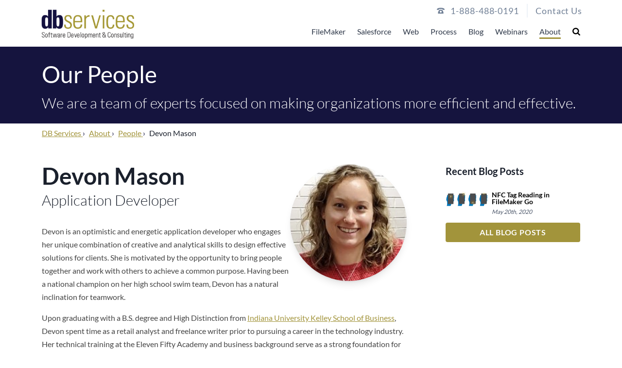

--- FILE ---
content_type: text/html; charset=UTF-8
request_url: https://dbservices.com/about/people/devon-mason
body_size: 18954
content:
<!DOCTYPE html>
<html class="no-js" lang="en">

<head>
    <meta charset="utf-8" />
    <meta http-equiv="X-UA-Compatible" content="IE=edge,chrome=1" />
    <meta name="viewport" content="width=device-width, initial-scale=1" />
    
    
        <title>Devon Mason | DB Services</title>
<meta name="description" content="Devon is an optimistic and energetic application developer who engages her unique combination of creative and analytical skills to design effective solutions." />
<meta property="og:type" content="website" />
<meta property="og:title" content="Devon Mason" />
<meta property="og:description" content="Devon is an optimistic and energetic application developer who engages her unique combination of creative and analytical skills to design effective solutions." />
<meta property="og:url" content="https://dbservices.com/about/people/devon-mason" />
<meta property="og:site_name" content="DB Services" />
<meta property="og:locale" content="en_US" />
<meta name="twitter:card" content="summary_large_image" />
<meta name="twitter:title" content="Devon Mason" />
<meta name="twitter:description" content="Devon is an optimistic and energetic application developer who engages her unique combination of creative and analytical skills to design effective solutions." />
<meta property="og:image" content="https://dbservices.com/img/containers/main/people/devon_mason_headshot.jpg/024ef9f3e56c4f58ebe7bd8157939ad0/devon_mason_headshot.jpg" />
<meta property="og:image:width" content="1146" />
<meta property="og:image:height" content="600" />
<meta property="og:image:alt" content="devon mason headshot" />
<meta name="twitter:image" content="https://dbservices.com/img/containers/main/people/devon_mason_headshot.jpg/8749554ea09f457c977b93b166be927a/devon_mason_headshot.jpg" />
<meta name="twitter:image:alt" content="devon mason headshot" />
<link href="https://dbservices.com/" rel="home" />
<link href="https://dbservices.com/about/people/devon-mason" rel="canonical" />
<link type="text/plain" rel="author" href="https://dbservices.com/humans.txt" />
    
    <script>
        // Google Tag Manager
        function analytics() {
            (function(w, d, s, l, i) {
                w[l] = w[l] || [];
                w[l].push({
                    "gtm.start": new Date().getTime(),
                    event: "gtm.js"
                });
                var f = d.getElementsByTagName(s)[0],
                    j = d.createElement(s),
                    dl = l != "dataLayer" ? "&l=" + l : "";
                j.async = true;
                j.src = "https://www.googletagmanager.com/gtm.js?id=" + i + dl;
                f.parentNode.insertBefore(j, f);
            })(window, document, "script", "dataLayer", "GTM-MS6DKGD");
        };
        // End Google Tag Manager

        // Bing site tag
        function bing() {
            (function(w, d, t, r, u) {
                var f, n, i;
                (w[u] = w[u] || []),
                (f = function() {
                    var o = {
                        ti: "4048435"
                    };
                    (o.q = w[u]), (w[u] = new UET(o)), w[u].push("pageLoad");
                }),
                (n = d.createElement(t)),
                (n.src = r),
                (n.async = 1),
                (n.onload = n.onreadystatechange =
                    function() {
                        var s = this.readyState;
                        (s && s !== "loaded" && s !== "complete") || (f(), (n.onload = n.onreadystatechange =
                            null));
                    }),
                (i = d.getElementsByTagName(t)[0]),
                i.parentNode.insertBefore(n, i);
            })(window, document, "script", "//bat.bing.com/bat.js", "uetq");
        }
        // End Bing site tag

        // Load scripts after a 5-second timeout
        setTimeout(function() {
            bing();
            analytics();
        }, 5000);
    </script>

    <!-- Google Ads gclid-->
    <script>
        function getParam(p) {
            var match = RegExp("[?&]" + p + "=([^&]*)").exec(window.location.search);
            return match && decodeURIComponent(match[1].replace(/\+/g, " "));
        }

        function getExpiryRecord(value) {
            var expiryPeriod = 90 * 24 * 60 * 60 * 1000; // 90 day expiry in milliseconds

            var expiryDate = new Date().getTime() + expiryPeriod;
            return {
                value: value,
                expiryDate: expiryDate,
            };
        }

        function addGclid() {
            var gclidParam = getParam("gclid");
            var gclidFormFields = ["gclid"]; // all possible gclid form field ids here
            var gclidRecord = null;
            var currGclidFormField;

            var gclsrcParam = getParam("gclsrc");
            var isGclsrcValid = !gclsrcParam || gclsrcParam.indexOf("aw") !== -1;

            gclidFormFields.forEach(function(field) {
                if (document.getElementById(field)) {
                    currGclidFormField = document.getElementById(field);
                }
            });

            if (gclidParam && isGclsrcValid) {
                gclidRecord = getExpiryRecord(gclidParam);
                localStorage.setItem("gclid", JSON.stringify(gclidRecord));
            }

            var gclid = gclidRecord || JSON.parse(localStorage.getItem("gclid"));
            var isGclidValid = gclid && new Date().getTime() < gclid.expiryDate;

            if (currGclidFormField && isGclidValid) {
                currGclidFormField.value = gclid.value;
            }
        }

        window.addEventListener("load", addGclid);
    </script>
    <!-- End Google Ads gclid-->

    <script src="https://consent.cookiefirst.com/sites/dbservices.com-17769485-db67-4f93-a2ca-f251bb09936f/consent.js">
    </script>

    <script type="text/javascript" src="https://www.innovative-astute.com/js/798057.js"></script>
    <noscript><img src="https://www.innovative-astute.com/798057.png" style="display:none;" /></noscript>

    <!-- Google Search JSON-LD-->
    <script type="application/ld+json">
        {
            "@context": "https://schema.org",
            "@type": "WebSite",
            "url": "https://dbservices.com",
            "potentialAction": {
                "@type": "SearchAction",
                "target": "https://dbservices.com/search?q={search_term_string}",
                "query-input": "required name=search_term_string"
            }
        }
</script>
<script type="application/ld+json">
        {
            "@context": "https://schema.org/",
            "@type": "Product",
            "name": "DB Services",
            "image": "",
            "description": "We customize your software to work the way you do.",
            "aggregateRating": {
                "@type": "AggregateRating",
                "ratingValue": "5.0",
                "bestRating": "5.0",
                "worstRating": "1.0",
                "ratingCount": "15"
            },
            "reviews": [
                {
                "@type": "Review",
                "reviewBody": "DB Services did the seemingly impossible for our data/ systems. They are quick to respond to issues and are able to complete work in an efficient manner. Best 3rd party development help I've found out there.",
                "author": {
                    "@type": "Person",
                    "name": "Elissa Wells"
                },
                "name": "Elissa Wells",
                "datePublished": "2020-08-27",
                "reviewRating": {
                    "@type": "Rating",
                    "ratingValue": "5.0"
                }
                }
            ]
            }
</script>
    
    
        
<script type="application/ld+json" id="breadcrumbs-ld">
            {
            "@context": "http://schema.org",
            "@type": "BreadcrumbList",
            "itemListElement": [
                {
                    "@type": "ListItem",
                    "position": 0,
                    "name": "About",
                    "item": "https://dbservices.com/about"
                },{
                    "@type": "ListItem",
                    "position": 1,
                    "name": "People",
                    "item": "https://dbservices.com/about/people"
                },{
                    "@type": "ListItem",
                    "position": 2,
                    "name": "Devon Mason",
                    "item": "https://dbservices.com/about/people/devon-mason"
                }
            ]
            }
</script>

    <link rel="apple-touch-icon" sizes="76x76" href="/assets/apple-touch-icon.png">
    <link rel="icon" type="image/png" sizes="32x32" href="/assets/favicon-32x32.png">
    <link rel="icon" type="image/png" sizes="16x16" href="/assets/favicon-16x16.png">
    <link rel="manifest" href="/assets/site.webmanifest">
    <link rel="mask-icon" href="/assets/safari-pinned-tab.svg" color="#15113f">
    <meta name="msapplication-TileColor" content="#da532c" />
    <meta name="theme-color" content="#ffffff" />

    <link rel="preload" as="style" href="https://dbservices.com/build/assets/site-7674296b.css" /><link rel="modulepreload" href="https://dbservices.com/build/assets/site-80c5ea16.js" /><link rel="stylesheet" href="https://dbservices.com/build/assets/site-7674296b.css" /><script type="module" src="https://dbservices.com/build/assets/site-80c5ea16.js"></script>
</head>

<body x-data="{ isSticky: false }" @scroll.window="isSticky = (window.pageYOffset < 55) ? false: true"
    class="font-sans antialiased text-gray-900 bg-white" :class="{ 'sticky-body' : isSticky }">
    
        <!-- Google Tag Manager (noscript) -->
        <noscript><iframe src="https://www.googletagmanager.com/ns.html?id=GTM-MS6DKGD" height="0" width="0"
                style="display: none; visibility: hidden"></iframe></noscript>
        <!-- End Google Tag Manager (noscript) -->
    
    
    <!--PHONE NUMBER-->
<div id="stick-nav-spacer" :class="{ 'lg:block': isSticky }" class="hidden"></div>
<div id="nav-container" :class="{ 'sticky-nav': isSticky }" class="z-50 bg-white border-b print:hidden">
    <div :class="{ 'lg:hidden': isSticky }" class="absolute w-full print:hidden">
        <div
            class="items-center justify-end hidden max-w-screen-xl pr-3 m-auto mt-2 space-x-4 text-lg font-normal tracking-wider text-gray-600 divide-x-2 fill-current lg:flex">
            <div class="flex items-center">
                <span class="pr-3"><svg xmlns="http://www.w3.org/2000/svg" class="mk-svg-icon" data-name="mk-moon-phone-3" data-cacheid="icon-5ea1f8ae3d3be" style=" height:16px; width: 16px; " viewBox="0 0 512 512"><path d="M457.153 103.648c53.267 30.284 54.847 62.709 54.849 85.349v3.397c0 5.182-4.469 9.418-9.928 9.418h-120.146c-5.459 0-9.928-4.236-9.928-9.418v-11.453c0-28.605-27.355-33.175-42.449-35.605-15.096-2.426-52.617-4.777-73.48-4.777h-.14300000000000002c-20.862 0-58.387 2.35-73.48 4.777-15.093 2.427-42.449 6.998-42.449 35.605v11.453c0 5.182-4.469 9.418-9.926 9.418h-120.146c-5.457 0-9.926-4.236-9.926-9.418v-3.397c0-22.64 1.58-55.065 54.847-85.349 63.35-36.01 153.929-39.648 201.08-39.648l.077.078.066-.078c47.152 0 137.732 3.634 201.082 39.648zm-201.152 88.352c-28.374 0-87.443 2.126-117.456 38.519-30.022 36.383-105.09 217.481-38.147 217.481h311.201c66.945 0-8.125-181.098-38.137-217.481-30.018-36.393-89.1-38.519-117.461-38.519zm-.001 192c-35.346 0-64-28.653-64-64s28.654-64 64-64c35.347 0 64 28.653 64 64s-28.653 64-64 64z"/></svg></span>
                <a href="tel:1-888-488-0191"><span>1-&#56;8&#56;&#x2d;&#x34;&#x38;&#x38;&#x2d;&#x30;191</span></a>
            </div>
            <div>
                <a href="/contact" class="ml-4 font-normal">Contact Us</a>
            </div>
        </div>
    </div>

    
    <nav x-data="{ showMenu: false }" class="flex items-start justify-between max-w-screen-xl py-4 mx-auto">

        <!--LOGO-->
        <div class="pl-4 lg:pl-2">
            <a href="/" aria-label="logo" class="flex min-h-[64px]">
                <div x-show="!isSticky" x-cloak>
                    

    <picture>
        
            
                <source
                    srcset="
                        /img/containers/main/dbs-logo-2020-dark.png/0e65699cfae7096d5a0a77539a683963/dbs-logo-2020-dark.webp 320w,
                        /img/containers/main/dbs-logo-2020-dark.png/e698ee3794b42fcf846f56192685e782/dbs-logo-2020-dark.webp 480w,
                        /img/containers/main/dbs-logo-2020-dark.png/b82f24e73ba7589ae8148e2f2e7468a8/dbs-logo-2020-dark.webp 768w,
                        /img/containers/main/dbs-logo-2020-dark.png/fa4b88627834b186e1ba1c8d9b491eaf/dbs-logo-2020-dark.webp 1280w,
                        /img/containers/main/dbs-logo-2020-dark.png/275c16eb80b79ca94160ea505c674f88/dbs-logo-2020-dark.webp 1440w,
                        /img/containers/main/dbs-logo-2020-dark.png/9586cd05b4376f8136787752793f8e0d/dbs-logo-2020-dark.webp 1680w"
                    sizes=""
                    type="image/webp"
                >
                <source
                    srcset="
                        /img/containers/main/dbs-logo-2020-dark.png/093006bf794ce84639eea645bb46164f/dbs-logo-2020-dark.png 320w,
                        /img/containers/main/dbs-logo-2020-dark.png/e10c4da22715fead99a5934e1ebdd0d8/dbs-logo-2020-dark.png 480w,
                        /img/containers/main/dbs-logo-2020-dark.png/8933f7cd7460790fa49de94c14839f1b/dbs-logo-2020-dark.png 768w,
                        /img/containers/main/dbs-logo-2020-dark.png/dc15474676a87853994004ac42f6c44d/dbs-logo-2020-dark.png 1280w,
                        /img/containers/main/dbs-logo-2020-dark.png/0b7fadcd0f7663e6ece67e364c4cfd85/dbs-logo-2020-dark.png 1440w,
                        /img/containers/main/dbs-logo-2020-dark.png/0f490d5ec0352db7037445e192d2cebc/dbs-logo-2020-dark.png 1680w"
                    sizes=""
                    type=""
                >
                <img
                    
                        class=" !h-16 max-w-[208px]"
                    
                    src="/img/containers/main/dbs-logo-2020-dark.png/dc15474676a87853994004ac42f6c44d/dbs-logo-2020-dark.png"
                    alt="db services logo tagline."
                    
                >
            
        
    </picture>

                </div>
                <div x-show="isSticky" x-cloak x-transition:enter="transition ease-in-out duration-500"
                    x-transition:enter-start="opacity-0 scale-90" x-transition:enter-end="opacity-100 scale-100">
                    

    <picture>
        
            
                <source
                    srcset="
                        /img/containers/main/dbs-logo-no-tagline.png/cd232d08927092a8aadc04a9e690a2c5/dbs-logo-no-tagline.webp 320w,
                        /img/containers/main/dbs-logo-no-tagline.png/29c04311f42c4ea6954e6755f78a4f9c/dbs-logo-no-tagline.webp 480w,
                        /img/containers/main/dbs-logo-no-tagline.png/2528c69f1bcd2692404e6089cb35dff5/dbs-logo-no-tagline.webp 768w,
                        /img/containers/main/dbs-logo-no-tagline.png/6e15f1a7b4f69527e286ef296e25afc4/dbs-logo-no-tagline.webp 1280w,
                        /img/containers/main/dbs-logo-no-tagline.png/6e724e6a12629aa3a1cee1e09b424171/dbs-logo-no-tagline.webp 1440w,
                        /img/containers/main/dbs-logo-no-tagline.png/88013c54ae456724e870d150823363be/dbs-logo-no-tagline.webp 1680w"
                    sizes=""
                    type="image/webp"
                >
                <source
                    srcset="
                        /img/containers/main/dbs-logo-no-tagline.png/02698fa418328426bed41d92512dcb0b/dbs-logo-no-tagline.png 320w,
                        /img/containers/main/dbs-logo-no-tagline.png/9fbac7aaae64432315b6c98e0314bdb9/dbs-logo-no-tagline.png 480w,
                        /img/containers/main/dbs-logo-no-tagline.png/41d424fd2f0f9e885e1fbb8bb30311f2/dbs-logo-no-tagline.png 768w,
                        /img/containers/main/dbs-logo-no-tagline.png/d8baa9de698bd58c2c71c8c2af38046f/dbs-logo-no-tagline.png 1280w,
                        /img/containers/main/dbs-logo-no-tagline.png/bcc871efd51b56a43e774791945314e8/dbs-logo-no-tagline.png 1440w,
                        /img/containers/main/dbs-logo-no-tagline.png/c8a30e9bdaa75668d46e77120112bd8a/dbs-logo-no-tagline.png 1680w"
                    sizes=""
                    type=""
                >
                <img
                    
                        class=" !h-16 max-w-[208px] sticky-logo"
                    
                    src="/img/containers/main/dbs-logo-no-tagline.png/d8baa9de698bd58c2c71c8c2af38046f/dbs-logo-no-tagline.png"
                    alt="db services logo."
                    
                >
            
        
    </picture>

                </div>
            </a>
        </div>


        <!--MOBILE HAMBURGER MENU TOGGLE-->
        <button x-ref="menuToggle" :class="{ 'is-active': showMenu }" class="lg:hidden hamburger hamburger--elastic"
            type="button" aria-label="Toggle Menu" @click="showMenu = !showMenu">
            <span class="hamburger-box">
                <span class="hamburger-inner"></span>
            </span>
        </button>

        <div x-data="search" id="menu" :class="{ 'is-open': showMenu }"
            x-bind:data-collapsed="showMenu ? 'false' : 'true'"
            x-bind:style="showMenu ? 'max-height: ' + window.innerHeight + 'px' : ''" x-on:click.away="open = false"
            class="absolute left-0 z-50 self-end block w-full bg-white border-b shadow-2xl lg:shadow-none lg:border-none lg:relative lg:px-4 lg:w-auto lg:flex menu">


            
            <ul class="justify-start lg:relative lg:flex">
                
                    <!--TOP LEVEL NAV ITEM-->
                    <li x-data="{ showSubmenu: false }" @mouseleave="showSubmenu = false" id="nav-filemaker"
                        class="p-3 border-b-default lg:mt-0 lg:p-0 lg:mr-6 lg:border-none">

                        <!--MOBILE-->
                        <template x-if="window.innerWidth < 1000">
                            <a class="block lg:inline uppercase lg:normal-case pt-4 pb-1 text-gray-800 nav-link "
                                href="/filemaker">
                                
                                    FileMaker
                                
                            </a>
                        </template>

                        <!--DESKTOP-->
                        <template x-if="window.innerWidth > 1000">
                            <a @mouseenter="showSubmenu = true"
                                class="block lg:inline uppercase lg:normal-case pt-4 pb-1 text-gray-800 nav-link "
                                href="/filemaker">
                                
                                    FileMaker
                                
                            </a>
                        </template>
                        
                            <button @click="showSubmenu = ! showSubmenu" aria-label="Toggle Submenu"
                                class="float-right w-12 p-3 -mt-10 -mr-2 text-gray-600 fill-current lg:hidden">
                                <svg xmlns="http://www.w3.org/2000/svg" class="mk-svg-icon" data-name="mk-moon-arrow-down" data-cacheid="icon-5ea392e686b3a" viewBox="0 0 512 512"><path d="M512 192l-96-96-160 160-160-160-96 96 256 255.999z"/></svg>
                            </button>

                            <!--MOBILE-->
                            <template x-if="window.innerWidth < 1000">
                                <ul :class="{ 'is-open': showSubmenu }" x-show="showSubmenu" x-collapse
                                    class="submenu -mx-2 lg:m-0 lg:hidden z-10 ">
                                     <!--CHILD PAGES-->
 
     
         
             
             <li x-data="{ showThirdSubmenu: false }" @mouseleave="showThirdSubmenu = false">
                 <a @mouseenter="showThirdSubmenu = true"
                     class="submenu-nav shrink-0 grow flex flex-1  px-3 py-2 pt-4 lg:pt-2 block text-sm text-gray-800 lg:text-sm"
                     href="/filemaker/development">
                     
                         FileMaker Development
                     
                 </a>


                 <!--THIRD TIER NAV-->
                 
             </li>
         
     
         
             
             <li x-data="{ showThirdSubmenu: false }" @mouseleave="showThirdSubmenu = false">
                 <a @mouseenter="showThirdSubmenu = true"
                     class="submenu-nav shrink-0 grow flex flex-1  px-3 py-2 block text-sm text-gray-800 lg:text-sm"
                     href="/filemaker/support">
                     
                         FileMaker Support
                     
                 </a>


                 <!--THIRD TIER NAV-->
                 
                     <button @click="showThirdSubmenu = !showThirdSubmenu"
                         class="float-right w-10 p-3 -mt-10 -mr-2 text-gray-600 fill-current lg:hidden">
                         <svg xmlns="http://www.w3.org/2000/svg" class="mk-svg-icon" data-name="mk-moon-arrow-down" data-cacheid="icon-5ea392e686b3a" viewBox="0 0 512 512"><path d="M512 192l-96-96-160 160-160-160-96 96 256 255.999z"/></svg>
                     </button>

                     <ul x-show="showThirdSubmenu" class="px-2 third-tier lg:px-0">
                         
    <li x-show="showThirdSubmenu">
        <a href="/filemaker/support/filemaker-managed-services"
            class="submenu-nav  px-3 py-2  pt-4 lg:pt-2 block text-sm text-gray-800 lg:text-sm">
            
                Managed Services
            
        </a>
    </li>

    <li x-show="showThirdSubmenu">
        <a href="/filemaker/support/filemaker-health-check"
            class="submenu-nav  px-3 py-2  block text-sm text-gray-800 lg:text-sm">
            
                Health Check
            
        </a>
    </li>

                     </ul>
                 
             </li>
         
     
         
             
             <li x-data="{ showThirdSubmenu: false }" @mouseleave="showThirdSubmenu = false">
                 <a @mouseenter="showThirdSubmenu = true"
                     class="submenu-nav shrink-0 grow flex flex-1  px-3 py-2 block text-sm text-gray-800 lg:text-sm"
                     href="/filemaker/hosting">
                     
                         FileMaker Hosting
                     
                 </a>


                 <!--THIRD TIER NAV-->
                 
             </li>
         
     
         
             
             <li x-data="{ showThirdSubmenu: false }" @mouseleave="showThirdSubmenu = false">
                 <a @mouseenter="showThirdSubmenu = true"
                     class="submenu-nav shrink-0 grow flex flex-1  px-3 py-2 block text-sm text-gray-800 lg:text-sm"
                     href="/filemaker/licensing">
                     
                         FileMaker Licensing
                     
                 </a>


                 <!--THIRD TIER NAV-->
                 
             </li>
         
     
         
             
             <li x-data="{ showThirdSubmenu: false }" @mouseleave="showThirdSubmenu = false">
                 <a @mouseenter="showThirdSubmenu = true"
                     class="submenu-nav shrink-0 grow flex flex-1  px-3 py-2 block text-sm text-gray-800 lg:text-sm"
                     href="/filemaker/claris-connect">
                     
                         Claris Connect
                     
                 </a>


                 <!--THIRD TIER NAV-->
                 
             </li>
         
     
         
             
             <li x-data="{ showThirdSubmenu: false }" @mouseleave="showThirdSubmenu = false">
                 <a @mouseenter="showThirdSubmenu = true"
                     class="submenu-nav shrink-0 grow flex flex-1  px-3 py-2 block text-sm text-gray-800 lg:text-sm"
                     href="/filemaker/claris-studio">
                     
                         Claris Studio
                     
                 </a>


                 <!--THIRD TIER NAV-->
                 
             </li>
         
     
         
             
             <li x-data="{ showThirdSubmenu: false }" @mouseleave="showThirdSubmenu = false">
                 <a @mouseenter="showThirdSubmenu = true"
                     class="submenu-nav shrink-0 grow flex flex-1  px-3 py-2 block text-sm text-gray-800 lg:text-sm"
                     href="/filemaker/fmquickstart">
                     
                         FM Quickstart
                     
                 </a>


                 <!--THIRD TIER NAV-->
                 
             </li>
         
     
 

                                </ul>
                            </template>

                            <!--DESKTOP-->
                            <template x-if="window.innerWidth > 1000">
                                <ul :class="{ 'is-open': showSubmenu }"
                                    class="submenu -mx-2 lg:m-0 lg:hidden z-10 ">
                                     <!--CHILD PAGES-->
 
     
         
             
             <li x-data="{ showThirdSubmenu: false }" @mouseleave="showThirdSubmenu = false">
                 <a @mouseenter="showThirdSubmenu = true"
                     class="submenu-nav shrink-0 grow flex flex-1  px-3 py-2 pt-4 lg:pt-2 block text-sm text-gray-800 lg:text-sm"
                     href="/filemaker/development">
                     
                         FileMaker Development
                     
                 </a>


                 <!--THIRD TIER NAV-->
                 
             </li>
         
     
         
             
             <li x-data="{ showThirdSubmenu: false }" @mouseleave="showThirdSubmenu = false">
                 <a @mouseenter="showThirdSubmenu = true"
                     class="submenu-nav shrink-0 grow flex flex-1  px-3 py-2 block text-sm text-gray-800 lg:text-sm"
                     href="/filemaker/support">
                     
                         FileMaker Support
                     
                 </a>


                 <!--THIRD TIER NAV-->
                 
                     <button @click="showThirdSubmenu = !showThirdSubmenu"
                         class="float-right w-10 p-3 -mt-10 -mr-2 text-gray-600 fill-current lg:hidden">
                         <svg xmlns="http://www.w3.org/2000/svg" class="mk-svg-icon" data-name="mk-moon-arrow-down" data-cacheid="icon-5ea392e686b3a" viewBox="0 0 512 512"><path d="M512 192l-96-96-160 160-160-160-96 96 256 255.999z"/></svg>
                     </button>

                     <ul x-show="showThirdSubmenu" class="px-2 third-tier lg:px-0">
                         
    <li x-show="showThirdSubmenu">
        <a href="/filemaker/support/filemaker-managed-services"
            class="submenu-nav  px-3 py-2  pt-4 lg:pt-2 block text-sm text-gray-800 lg:text-sm">
            
                Managed Services
            
        </a>
    </li>

    <li x-show="showThirdSubmenu">
        <a href="/filemaker/support/filemaker-health-check"
            class="submenu-nav  px-3 py-2  block text-sm text-gray-800 lg:text-sm">
            
                Health Check
            
        </a>
    </li>

                     </ul>
                 
             </li>
         
     
         
             
             <li x-data="{ showThirdSubmenu: false }" @mouseleave="showThirdSubmenu = false">
                 <a @mouseenter="showThirdSubmenu = true"
                     class="submenu-nav shrink-0 grow flex flex-1  px-3 py-2 block text-sm text-gray-800 lg:text-sm"
                     href="/filemaker/hosting">
                     
                         FileMaker Hosting
                     
                 </a>


                 <!--THIRD TIER NAV-->
                 
             </li>
         
     
         
             
             <li x-data="{ showThirdSubmenu: false }" @mouseleave="showThirdSubmenu = false">
                 <a @mouseenter="showThirdSubmenu = true"
                     class="submenu-nav shrink-0 grow flex flex-1  px-3 py-2 block text-sm text-gray-800 lg:text-sm"
                     href="/filemaker/licensing">
                     
                         FileMaker Licensing
                     
                 </a>


                 <!--THIRD TIER NAV-->
                 
             </li>
         
     
         
             
             <li x-data="{ showThirdSubmenu: false }" @mouseleave="showThirdSubmenu = false">
                 <a @mouseenter="showThirdSubmenu = true"
                     class="submenu-nav shrink-0 grow flex flex-1  px-3 py-2 block text-sm text-gray-800 lg:text-sm"
                     href="/filemaker/claris-connect">
                     
                         Claris Connect
                     
                 </a>


                 <!--THIRD TIER NAV-->
                 
             </li>
         
     
         
             
             <li x-data="{ showThirdSubmenu: false }" @mouseleave="showThirdSubmenu = false">
                 <a @mouseenter="showThirdSubmenu = true"
                     class="submenu-nav shrink-0 grow flex flex-1  px-3 py-2 block text-sm text-gray-800 lg:text-sm"
                     href="/filemaker/claris-studio">
                     
                         Claris Studio
                     
                 </a>


                 <!--THIRD TIER NAV-->
                 
             </li>
         
     
         
             
             <li x-data="{ showThirdSubmenu: false }" @mouseleave="showThirdSubmenu = false">
                 <a @mouseenter="showThirdSubmenu = true"
                     class="submenu-nav shrink-0 grow flex flex-1  px-3 py-2 block text-sm text-gray-800 lg:text-sm"
                     href="/filemaker/fmquickstart">
                     
                         FM Quickstart
                     
                 </a>


                 <!--THIRD TIER NAV-->
                 
             </li>
         
     
 

                                </ul>
                            </template>
                        
                    </li>
                
                    <!--TOP LEVEL NAV ITEM-->
                    <li x-data="{ showSubmenu: false }" @mouseleave="showSubmenu = false" id="nav-salesforce"
                        class="p-3 border-b-default lg:mt-0 lg:p-0 lg:mr-6 lg:border-none">

                        <!--MOBILE-->
                        <template x-if="window.innerWidth < 1000">
                            <a class="block lg:inline uppercase lg:normal-case pt-4 pb-1 text-gray-800 nav-link "
                                href="/salesforce">
                                
                                    Salesforce
                                
                            </a>
                        </template>

                        <!--DESKTOP-->
                        <template x-if="window.innerWidth > 1000">
                            <a @mouseenter="showSubmenu = true"
                                class="block lg:inline uppercase lg:normal-case pt-4 pb-1 text-gray-800 nav-link "
                                href="/salesforce">
                                
                                    Salesforce
                                
                            </a>
                        </template>
                        
                            <button @click="showSubmenu = ! showSubmenu" aria-label="Toggle Submenu"
                                class="float-right w-12 p-3 -mt-10 -mr-2 text-gray-600 fill-current lg:hidden">
                                <svg xmlns="http://www.w3.org/2000/svg" class="mk-svg-icon" data-name="mk-moon-arrow-down" data-cacheid="icon-5ea392e686b3a" viewBox="0 0 512 512"><path d="M512 192l-96-96-160 160-160-160-96 96 256 255.999z"/></svg>
                            </button>

                            <!--MOBILE-->
                            <template x-if="window.innerWidth < 1000">
                                <ul :class="{ 'is-open': showSubmenu }" x-show="showSubmenu" x-collapse
                                    class="submenu -mx-2 lg:m-0 lg:hidden z-10 ">
                                     <!--CHILD PAGES-->
 
     
         
             
             <li x-data="{ showThirdSubmenu: false }" @mouseleave="showThirdSubmenu = false">
                 <a @mouseenter="showThirdSubmenu = true"
                     class="submenu-nav shrink-0 grow flex flex-1  px-3 py-2 pt-4 lg:pt-2 block text-sm text-gray-800 lg:text-sm"
                     href="/salesforce/salesforce-implementation">
                     
                         Salesforce Implementation
                     
                 </a>


                 <!--THIRD TIER NAV-->
                 
                     <button @click="showThirdSubmenu = !showThirdSubmenu"
                         class="float-right w-10 p-3 -mt-10 -mr-2 text-gray-600 fill-current lg:hidden">
                         <svg xmlns="http://www.w3.org/2000/svg" class="mk-svg-icon" data-name="mk-moon-arrow-down" data-cacheid="icon-5ea392e686b3a" viewBox="0 0 512 512"><path d="M512 192l-96-96-160 160-160-160-96 96 256 255.999z"/></svg>
                     </button>

                     <ul x-show="showThirdSubmenu" class="px-2 third-tier lg:px-0">
                         
    <li x-show="showThirdSubmenu">
        <a href="/salesforce/salesforce-implementation/salesforce-nonprofit-cloud"
            class="submenu-nav  px-3 py-2  pt-4 lg:pt-2 block text-sm text-gray-800 lg:text-sm">
            
                Nonprofit Cloud
            
        </a>
    </li>

    <li x-show="showThirdSubmenu">
        <a href="/salesforce/salesforce-implementation/education-cloud"
            class="submenu-nav  px-3 py-2  block text-sm text-gray-800 lg:text-sm">
            
                Education Cloud
            
        </a>
    </li>

    <li x-show="showThirdSubmenu">
        <a href="/salesforce/salesforce-implementation/sales-cloud"
            class="submenu-nav  px-3 py-2  block text-sm text-gray-800 lg:text-sm">
            
                Sales Cloud
            
        </a>
    </li>

    <li x-show="showThirdSubmenu">
        <a href="/salesforce/salesforce-implementation/service-cloud"
            class="submenu-nav  px-3 py-2  block text-sm text-gray-800 lg:text-sm">
            
                Service Cloud
            
        </a>
    </li>

    <li x-show="showThirdSubmenu">
        <a href="/salesforce/salesforce-implementation/salesforce-field-service"
            class="submenu-nav  px-3 py-2  block text-sm text-gray-800 lg:text-sm">
            
                Field Service
            
        </a>
    </li>

    <li x-show="showThirdSubmenu">
        <a href="/salesforce/salesforce-implementation/salesforce-financial-services-cloud"
            class="submenu-nav  px-3 py-2  block text-sm text-gray-800 lg:text-sm">
            
                Financial Services Cloud
            
        </a>
    </li>

    <li x-show="showThirdSubmenu">
        <a href="/salesforce/salesforce-implementation/experience-cloud"
            class="submenu-nav  px-3 py-2  block text-sm text-gray-800 lg:text-sm">
            
                Experience Cloud
            
        </a>
    </li>

    <li x-show="showThirdSubmenu">
        <a href="/salesforce/salesforce-implementation/salesforce-cpq"
            class="submenu-nav  px-3 py-2  block text-sm text-gray-800 lg:text-sm">
            
                CPQ
            
        </a>
    </li>

    <li x-show="showThirdSubmenu">
        <a href="/salesforce/salesforce-implementation/marketing-cloud"
            class="submenu-nav  px-3 py-2  block text-sm text-gray-800 lg:text-sm">
            
                Marketing Cloud
            
        </a>
    </li>

    <li x-show="showThirdSubmenu">
        <a href="/salesforce/salesforce-implementation/government-cloud"
            class="submenu-nav  px-3 py-2  block text-sm text-gray-800 lg:text-sm">
            
                Government Cloud
            
        </a>
    </li>

                     </ul>
                 
             </li>
         
     
         
             
             <li x-data="{ showThirdSubmenu: false }" @mouseleave="showThirdSubmenu = false">
                 <a @mouseenter="showThirdSubmenu = true"
                     class="submenu-nav shrink-0 grow flex flex-1  px-3 py-2 block text-sm text-gray-800 lg:text-sm"
                     href="/salesforce/development">
                     
                         Salesforce Development
                     
                 </a>


                 <!--THIRD TIER NAV-->
                 
             </li>
         
     
         
             
             <li x-data="{ showThirdSubmenu: false }" @mouseleave="showThirdSubmenu = false">
                 <a @mouseenter="showThirdSubmenu = true"
                     class="submenu-nav shrink-0 grow flex flex-1  px-3 py-2 block text-sm text-gray-800 lg:text-sm"
                     href="/salesforce/integrations">
                     
                         Salesforce Integrations
                     
                 </a>


                 <!--THIRD TIER NAV-->
                 
             </li>
         
     
         
             
             <li x-data="{ showThirdSubmenu: false }" @mouseleave="showThirdSubmenu = false">
                 <a @mouseenter="showThirdSubmenu = true"
                     class="submenu-nav shrink-0 grow flex flex-1  px-3 py-2 block text-sm text-gray-800 lg:text-sm"
                     href="/salesforce/support">
                     
                         Salesforce Support
                     
                 </a>


                 <!--THIRD TIER NAV-->
                 
                     <button @click="showThirdSubmenu = !showThirdSubmenu"
                         class="float-right w-10 p-3 -mt-10 -mr-2 text-gray-600 fill-current lg:hidden">
                         <svg xmlns="http://www.w3.org/2000/svg" class="mk-svg-icon" data-name="mk-moon-arrow-down" data-cacheid="icon-5ea392e686b3a" viewBox="0 0 512 512"><path d="M512 192l-96-96-160 160-160-160-96 96 256 255.999z"/></svg>
                     </button>

                     <ul x-show="showThirdSubmenu" class="px-2 third-tier lg:px-0">
                         
    <li x-show="showThirdSubmenu">
        <a href="/salesforce/support/salesforce-managed-services"
            class="submenu-nav  px-3 py-2  pt-4 lg:pt-2 block text-sm text-gray-800 lg:text-sm">
            
                Managed Services
            
        </a>
    </li>

    <li x-show="showThirdSubmenu">
        <a href="/salesforce/support/salesforce-health-check"
            class="submenu-nav  px-3 py-2  block text-sm text-gray-800 lg:text-sm">
            
                Health Check
            
        </a>
    </li>

                     </ul>
                 
             </li>
         
     
         
             
             <li x-data="{ showThirdSubmenu: false }" @mouseleave="showThirdSubmenu = false">
                 <a @mouseenter="showThirdSubmenu = true"
                     class="submenu-nav shrink-0 grow flex flex-1  px-3 py-2 block text-sm text-gray-800 lg:text-sm"
                     href="/salesforce/salesforce-quickstarts">
                     
                         Salesforce Quickstarts
                     
                 </a>


                 <!--THIRD TIER NAV-->
                 
                     <button @click="showThirdSubmenu = !showThirdSubmenu"
                         class="float-right w-10 p-3 -mt-10 -mr-2 text-gray-600 fill-current lg:hidden">
                         <svg xmlns="http://www.w3.org/2000/svg" class="mk-svg-icon" data-name="mk-moon-arrow-down" data-cacheid="icon-5ea392e686b3a" viewBox="0 0 512 512"><path d="M512 192l-96-96-160 160-160-160-96 96 256 255.999z"/></svg>
                     </button>

                     <ul x-show="showThirdSubmenu" class="px-2 third-tier lg:px-0">
                         
    <li x-show="showThirdSubmenu">
        <a href="/salesforce/salesforce-quickstarts/salesforce-nonprofit-cloud-quickstart"
            class="submenu-nav  px-3 py-2  pt-4 lg:pt-2 block text-sm text-gray-800 lg:text-sm">
            
                Nonprofit Cloud
            
        </a>
    </li>

    <li x-show="showThirdSubmenu">
        <a href="/salesforce/salesforce-quickstarts/salesforce-sales-cloud-quickstart"
            class="submenu-nav  px-3 py-2  block text-sm text-gray-800 lg:text-sm">
            
                Sales Cloud
            
        </a>
    </li>

    <li x-show="showThirdSubmenu">
        <a href="/salesforce/salesforce-quickstarts/salesforce-service-cloud-quickstart"
            class="submenu-nav  px-3 py-2  block text-sm text-gray-800 lg:text-sm">
            
                Service Cloud
            
        </a>
    </li>

                     </ul>
                 
             </li>
         
     
         
             
             <li x-data="{ showThirdSubmenu: false }" @mouseleave="showThirdSubmenu = false">
                 <a @mouseenter="showThirdSubmenu = true"
                     class="submenu-nav shrink-0 grow flex flex-1  px-3 py-2 block text-sm text-gray-800 lg:text-sm"
                     href="/salesforce/agentforce">
                     
                         Salesforce Agentforce
                     
                 </a>


                 <!--THIRD TIER NAV-->
                 
             </li>
         
     
 

                                </ul>
                            </template>

                            <!--DESKTOP-->
                            <template x-if="window.innerWidth > 1000">
                                <ul :class="{ 'is-open': showSubmenu }"
                                    class="submenu -mx-2 lg:m-0 lg:hidden z-10 ">
                                     <!--CHILD PAGES-->
 
     
         
             
             <li x-data="{ showThirdSubmenu: false }" @mouseleave="showThirdSubmenu = false">
                 <a @mouseenter="showThirdSubmenu = true"
                     class="submenu-nav shrink-0 grow flex flex-1  px-3 py-2 pt-4 lg:pt-2 block text-sm text-gray-800 lg:text-sm"
                     href="/salesforce/salesforce-implementation">
                     
                         Salesforce Implementation
                     
                 </a>


                 <!--THIRD TIER NAV-->
                 
                     <button @click="showThirdSubmenu = !showThirdSubmenu"
                         class="float-right w-10 p-3 -mt-10 -mr-2 text-gray-600 fill-current lg:hidden">
                         <svg xmlns="http://www.w3.org/2000/svg" class="mk-svg-icon" data-name="mk-moon-arrow-down" data-cacheid="icon-5ea392e686b3a" viewBox="0 0 512 512"><path d="M512 192l-96-96-160 160-160-160-96 96 256 255.999z"/></svg>
                     </button>

                     <ul x-show="showThirdSubmenu" class="px-2 third-tier lg:px-0">
                         
    <li x-show="showThirdSubmenu">
        <a href="/salesforce/salesforce-implementation/salesforce-nonprofit-cloud"
            class="submenu-nav  px-3 py-2  pt-4 lg:pt-2 block text-sm text-gray-800 lg:text-sm">
            
                Nonprofit Cloud
            
        </a>
    </li>

    <li x-show="showThirdSubmenu">
        <a href="/salesforce/salesforce-implementation/education-cloud"
            class="submenu-nav  px-3 py-2  block text-sm text-gray-800 lg:text-sm">
            
                Education Cloud
            
        </a>
    </li>

    <li x-show="showThirdSubmenu">
        <a href="/salesforce/salesforce-implementation/sales-cloud"
            class="submenu-nav  px-3 py-2  block text-sm text-gray-800 lg:text-sm">
            
                Sales Cloud
            
        </a>
    </li>

    <li x-show="showThirdSubmenu">
        <a href="/salesforce/salesforce-implementation/service-cloud"
            class="submenu-nav  px-3 py-2  block text-sm text-gray-800 lg:text-sm">
            
                Service Cloud
            
        </a>
    </li>

    <li x-show="showThirdSubmenu">
        <a href="/salesforce/salesforce-implementation/salesforce-field-service"
            class="submenu-nav  px-3 py-2  block text-sm text-gray-800 lg:text-sm">
            
                Field Service
            
        </a>
    </li>

    <li x-show="showThirdSubmenu">
        <a href="/salesforce/salesforce-implementation/salesforce-financial-services-cloud"
            class="submenu-nav  px-3 py-2  block text-sm text-gray-800 lg:text-sm">
            
                Financial Services Cloud
            
        </a>
    </li>

    <li x-show="showThirdSubmenu">
        <a href="/salesforce/salesforce-implementation/experience-cloud"
            class="submenu-nav  px-3 py-2  block text-sm text-gray-800 lg:text-sm">
            
                Experience Cloud
            
        </a>
    </li>

    <li x-show="showThirdSubmenu">
        <a href="/salesforce/salesforce-implementation/salesforce-cpq"
            class="submenu-nav  px-3 py-2  block text-sm text-gray-800 lg:text-sm">
            
                CPQ
            
        </a>
    </li>

    <li x-show="showThirdSubmenu">
        <a href="/salesforce/salesforce-implementation/marketing-cloud"
            class="submenu-nav  px-3 py-2  block text-sm text-gray-800 lg:text-sm">
            
                Marketing Cloud
            
        </a>
    </li>

    <li x-show="showThirdSubmenu">
        <a href="/salesforce/salesforce-implementation/government-cloud"
            class="submenu-nav  px-3 py-2  block text-sm text-gray-800 lg:text-sm">
            
                Government Cloud
            
        </a>
    </li>

                     </ul>
                 
             </li>
         
     
         
             
             <li x-data="{ showThirdSubmenu: false }" @mouseleave="showThirdSubmenu = false">
                 <a @mouseenter="showThirdSubmenu = true"
                     class="submenu-nav shrink-0 grow flex flex-1  px-3 py-2 block text-sm text-gray-800 lg:text-sm"
                     href="/salesforce/development">
                     
                         Salesforce Development
                     
                 </a>


                 <!--THIRD TIER NAV-->
                 
             </li>
         
     
         
             
             <li x-data="{ showThirdSubmenu: false }" @mouseleave="showThirdSubmenu = false">
                 <a @mouseenter="showThirdSubmenu = true"
                     class="submenu-nav shrink-0 grow flex flex-1  px-3 py-2 block text-sm text-gray-800 lg:text-sm"
                     href="/salesforce/integrations">
                     
                         Salesforce Integrations
                     
                 </a>


                 <!--THIRD TIER NAV-->
                 
             </li>
         
     
         
             
             <li x-data="{ showThirdSubmenu: false }" @mouseleave="showThirdSubmenu = false">
                 <a @mouseenter="showThirdSubmenu = true"
                     class="submenu-nav shrink-0 grow flex flex-1  px-3 py-2 block text-sm text-gray-800 lg:text-sm"
                     href="/salesforce/support">
                     
                         Salesforce Support
                     
                 </a>


                 <!--THIRD TIER NAV-->
                 
                     <button @click="showThirdSubmenu = !showThirdSubmenu"
                         class="float-right w-10 p-3 -mt-10 -mr-2 text-gray-600 fill-current lg:hidden">
                         <svg xmlns="http://www.w3.org/2000/svg" class="mk-svg-icon" data-name="mk-moon-arrow-down" data-cacheid="icon-5ea392e686b3a" viewBox="0 0 512 512"><path d="M512 192l-96-96-160 160-160-160-96 96 256 255.999z"/></svg>
                     </button>

                     <ul x-show="showThirdSubmenu" class="px-2 third-tier lg:px-0">
                         
    <li x-show="showThirdSubmenu">
        <a href="/salesforce/support/salesforce-managed-services"
            class="submenu-nav  px-3 py-2  pt-4 lg:pt-2 block text-sm text-gray-800 lg:text-sm">
            
                Managed Services
            
        </a>
    </li>

    <li x-show="showThirdSubmenu">
        <a href="/salesforce/support/salesforce-health-check"
            class="submenu-nav  px-3 py-2  block text-sm text-gray-800 lg:text-sm">
            
                Health Check
            
        </a>
    </li>

                     </ul>
                 
             </li>
         
     
         
             
             <li x-data="{ showThirdSubmenu: false }" @mouseleave="showThirdSubmenu = false">
                 <a @mouseenter="showThirdSubmenu = true"
                     class="submenu-nav shrink-0 grow flex flex-1  px-3 py-2 block text-sm text-gray-800 lg:text-sm"
                     href="/salesforce/salesforce-quickstarts">
                     
                         Salesforce Quickstarts
                     
                 </a>


                 <!--THIRD TIER NAV-->
                 
                     <button @click="showThirdSubmenu = !showThirdSubmenu"
                         class="float-right w-10 p-3 -mt-10 -mr-2 text-gray-600 fill-current lg:hidden">
                         <svg xmlns="http://www.w3.org/2000/svg" class="mk-svg-icon" data-name="mk-moon-arrow-down" data-cacheid="icon-5ea392e686b3a" viewBox="0 0 512 512"><path d="M512 192l-96-96-160 160-160-160-96 96 256 255.999z"/></svg>
                     </button>

                     <ul x-show="showThirdSubmenu" class="px-2 third-tier lg:px-0">
                         
    <li x-show="showThirdSubmenu">
        <a href="/salesforce/salesforce-quickstarts/salesforce-nonprofit-cloud-quickstart"
            class="submenu-nav  px-3 py-2  pt-4 lg:pt-2 block text-sm text-gray-800 lg:text-sm">
            
                Nonprofit Cloud
            
        </a>
    </li>

    <li x-show="showThirdSubmenu">
        <a href="/salesforce/salesforce-quickstarts/salesforce-sales-cloud-quickstart"
            class="submenu-nav  px-3 py-2  block text-sm text-gray-800 lg:text-sm">
            
                Sales Cloud
            
        </a>
    </li>

    <li x-show="showThirdSubmenu">
        <a href="/salesforce/salesforce-quickstarts/salesforce-service-cloud-quickstart"
            class="submenu-nav  px-3 py-2  block text-sm text-gray-800 lg:text-sm">
            
                Service Cloud
            
        </a>
    </li>

                     </ul>
                 
             </li>
         
     
         
             
             <li x-data="{ showThirdSubmenu: false }" @mouseleave="showThirdSubmenu = false">
                 <a @mouseenter="showThirdSubmenu = true"
                     class="submenu-nav shrink-0 grow flex flex-1  px-3 py-2 block text-sm text-gray-800 lg:text-sm"
                     href="/salesforce/agentforce">
                     
                         Salesforce Agentforce
                     
                 </a>


                 <!--THIRD TIER NAV-->
                 
             </li>
         
     
 

                                </ul>
                            </template>
                        
                    </li>
                
                    <!--TOP LEVEL NAV ITEM-->
                    <li x-data="{ showSubmenu: false }" @mouseleave="showSubmenu = false" id="nav-web"
                        class="p-3 border-b-default lg:mt-0 lg:p-0 lg:mr-6 lg:border-none">

                        <!--MOBILE-->
                        <template x-if="window.innerWidth < 1000">
                            <a class="block lg:inline uppercase lg:normal-case pt-4 pb-1 text-gray-800 nav-link "
                                href="/web">
                                
                                    Web
                                
                            </a>
                        </template>

                        <!--DESKTOP-->
                        <template x-if="window.innerWidth > 1000">
                            <a @mouseenter="showSubmenu = true"
                                class="block lg:inline uppercase lg:normal-case pt-4 pb-1 text-gray-800 nav-link "
                                href="/web">
                                
                                    Web
                                
                            </a>
                        </template>
                        
                            <button @click="showSubmenu = ! showSubmenu" aria-label="Toggle Submenu"
                                class="float-right w-12 p-3 -mt-10 -mr-2 text-gray-600 fill-current lg:hidden">
                                <svg xmlns="http://www.w3.org/2000/svg" class="mk-svg-icon" data-name="mk-moon-arrow-down" data-cacheid="icon-5ea392e686b3a" viewBox="0 0 512 512"><path d="M512 192l-96-96-160 160-160-160-96 96 256 255.999z"/></svg>
                            </button>

                            <!--MOBILE-->
                            <template x-if="window.innerWidth < 1000">
                                <ul :class="{ 'is-open': showSubmenu }" x-show="showSubmenu" x-collapse
                                    class="submenu -mx-2 lg:m-0 lg:hidden z-10 ">
                                     <!--CHILD PAGES-->
 
     
         
             
             <li x-data="{ showThirdSubmenu: false }" @mouseleave="showThirdSubmenu = false">
                 <a @mouseenter="showThirdSubmenu = true"
                     class="submenu-nav shrink-0 grow flex flex-1  px-3 py-2 pt-4 lg:pt-2 block text-sm text-gray-800 lg:text-sm"
                     href="/web/development">
                     
                         Web Development
                     
                 </a>


                 <!--THIRD TIER NAV-->
                 
                     <button @click="showThirdSubmenu = !showThirdSubmenu"
                         class="float-right w-10 p-3 -mt-10 -mr-2 text-gray-600 fill-current lg:hidden">
                         <svg xmlns="http://www.w3.org/2000/svg" class="mk-svg-icon" data-name="mk-moon-arrow-down" data-cacheid="icon-5ea392e686b3a" viewBox="0 0 512 512"><path d="M512 192l-96-96-160 160-160-160-96 96 256 255.999z"/></svg>
                     </button>

                     <ul x-show="showThirdSubmenu" class="px-2 third-tier lg:px-0">
                         
    <li x-show="showThirdSubmenu">
        <a href="/web/development/web-portals"
            class="submenu-nav  px-3 py-2  pt-4 lg:pt-2 block text-sm text-gray-800 lg:text-sm">
            
                Web Portals
            
        </a>
    </li>

    <li x-show="showThirdSubmenu">
        <a href="/web/development/e-commerce"
            class="submenu-nav  px-3 py-2  block text-sm text-gray-800 lg:text-sm">
            
                eCommerce
            
        </a>
    </li>

    <li x-show="showThirdSubmenu">
        <a href="/web/development/aws-amplify"
            class="submenu-nav  px-3 py-2  block text-sm text-gray-800 lg:text-sm">
            
                AWS Amplify
            
        </a>
    </li>

    <li x-show="showThirdSubmenu">
        <a href="/web/development/filemaker-web-apps"
            class="submenu-nav  px-3 py-2  block text-sm text-gray-800 lg:text-sm">
            
                FileMaker Web Apps
            
        </a>
    </li>

                     </ul>
                 
             </li>
         
     
         
             
             <li x-data="{ showThirdSubmenu: false }" @mouseleave="showThirdSubmenu = false">
                 <a @mouseenter="showThirdSubmenu = true"
                     class="submenu-nav shrink-0 grow flex flex-1  px-3 py-2 block text-sm text-gray-800 lg:text-sm"
                     href="/web/product-development">
                     
                         Product Development
                     
                 </a>


                 <!--THIRD TIER NAV-->
                 
             </li>
         
     
         
             
             <li x-data="{ showThirdSubmenu: false }" @mouseleave="showThirdSubmenu = false">
                 <a @mouseenter="showThirdSubmenu = true"
                     class="submenu-nav shrink-0 grow flex flex-1  px-3 py-2 block text-sm text-gray-800 lg:text-sm"
                     href="/web/support">
                     
                         Web Support
                     
                 </a>


                 <!--THIRD TIER NAV-->
                 
                     <button @click="showThirdSubmenu = !showThirdSubmenu"
                         class="float-right w-10 p-3 -mt-10 -mr-2 text-gray-600 fill-current lg:hidden">
                         <svg xmlns="http://www.w3.org/2000/svg" class="mk-svg-icon" data-name="mk-moon-arrow-down" data-cacheid="icon-5ea392e686b3a" viewBox="0 0 512 512"><path d="M512 192l-96-96-160 160-160-160-96 96 256 255.999z"/></svg>
                     </button>

                     <ul x-show="showThirdSubmenu" class="px-2 third-tier lg:px-0">
                         
    <li x-show="showThirdSubmenu">
        <a href="/web/support/staff-augmentation"
            class="submenu-nav  px-3 py-2  pt-4 lg:pt-2 block text-sm text-gray-800 lg:text-sm">
            
                Staff Augmentation
            
        </a>
    </li>

                     </ul>
                 
             </li>
         
     
 

                                </ul>
                            </template>

                            <!--DESKTOP-->
                            <template x-if="window.innerWidth > 1000">
                                <ul :class="{ 'is-open': showSubmenu }"
                                    class="submenu -mx-2 lg:m-0 lg:hidden z-10 ">
                                     <!--CHILD PAGES-->
 
     
         
             
             <li x-data="{ showThirdSubmenu: false }" @mouseleave="showThirdSubmenu = false">
                 <a @mouseenter="showThirdSubmenu = true"
                     class="submenu-nav shrink-0 grow flex flex-1  px-3 py-2 pt-4 lg:pt-2 block text-sm text-gray-800 lg:text-sm"
                     href="/web/development">
                     
                         Web Development
                     
                 </a>


                 <!--THIRD TIER NAV-->
                 
                     <button @click="showThirdSubmenu = !showThirdSubmenu"
                         class="float-right w-10 p-3 -mt-10 -mr-2 text-gray-600 fill-current lg:hidden">
                         <svg xmlns="http://www.w3.org/2000/svg" class="mk-svg-icon" data-name="mk-moon-arrow-down" data-cacheid="icon-5ea392e686b3a" viewBox="0 0 512 512"><path d="M512 192l-96-96-160 160-160-160-96 96 256 255.999z"/></svg>
                     </button>

                     <ul x-show="showThirdSubmenu" class="px-2 third-tier lg:px-0">
                         
    <li x-show="showThirdSubmenu">
        <a href="/web/development/web-portals"
            class="submenu-nav  px-3 py-2  pt-4 lg:pt-2 block text-sm text-gray-800 lg:text-sm">
            
                Web Portals
            
        </a>
    </li>

    <li x-show="showThirdSubmenu">
        <a href="/web/development/e-commerce"
            class="submenu-nav  px-3 py-2  block text-sm text-gray-800 lg:text-sm">
            
                eCommerce
            
        </a>
    </li>

    <li x-show="showThirdSubmenu">
        <a href="/web/development/aws-amplify"
            class="submenu-nav  px-3 py-2  block text-sm text-gray-800 lg:text-sm">
            
                AWS Amplify
            
        </a>
    </li>

    <li x-show="showThirdSubmenu">
        <a href="/web/development/filemaker-web-apps"
            class="submenu-nav  px-3 py-2  block text-sm text-gray-800 lg:text-sm">
            
                FileMaker Web Apps
            
        </a>
    </li>

                     </ul>
                 
             </li>
         
     
         
             
             <li x-data="{ showThirdSubmenu: false }" @mouseleave="showThirdSubmenu = false">
                 <a @mouseenter="showThirdSubmenu = true"
                     class="submenu-nav shrink-0 grow flex flex-1  px-3 py-2 block text-sm text-gray-800 lg:text-sm"
                     href="/web/product-development">
                     
                         Product Development
                     
                 </a>


                 <!--THIRD TIER NAV-->
                 
             </li>
         
     
         
             
             <li x-data="{ showThirdSubmenu: false }" @mouseleave="showThirdSubmenu = false">
                 <a @mouseenter="showThirdSubmenu = true"
                     class="submenu-nav shrink-0 grow flex flex-1  px-3 py-2 block text-sm text-gray-800 lg:text-sm"
                     href="/web/support">
                     
                         Web Support
                     
                 </a>


                 <!--THIRD TIER NAV-->
                 
                     <button @click="showThirdSubmenu = !showThirdSubmenu"
                         class="float-right w-10 p-3 -mt-10 -mr-2 text-gray-600 fill-current lg:hidden">
                         <svg xmlns="http://www.w3.org/2000/svg" class="mk-svg-icon" data-name="mk-moon-arrow-down" data-cacheid="icon-5ea392e686b3a" viewBox="0 0 512 512"><path d="M512 192l-96-96-160 160-160-160-96 96 256 255.999z"/></svg>
                     </button>

                     <ul x-show="showThirdSubmenu" class="px-2 third-tier lg:px-0">
                         
    <li x-show="showThirdSubmenu">
        <a href="/web/support/staff-augmentation"
            class="submenu-nav  px-3 py-2  pt-4 lg:pt-2 block text-sm text-gray-800 lg:text-sm">
            
                Staff Augmentation
            
        </a>
    </li>

                     </ul>
                 
             </li>
         
     
 

                                </ul>
                            </template>
                        
                    </li>
                
                    <!--TOP LEVEL NAV ITEM-->
                    <li x-data="{ showSubmenu: false }" @mouseleave="showSubmenu = false" id="nav-process"
                        class="p-3 border-b-default lg:mt-0 lg:p-0 lg:mr-6 lg:border-none">

                        <!--MOBILE-->
                        <template x-if="window.innerWidth < 1000">
                            <a class="block lg:inline uppercase lg:normal-case pt-4 pb-1 text-gray-800 nav-link "
                                href="/process">
                                
                                    Process
                                
                            </a>
                        </template>

                        <!--DESKTOP-->
                        <template x-if="window.innerWidth > 1000">
                            <a @mouseenter="showSubmenu = true"
                                class="block lg:inline uppercase lg:normal-case pt-4 pb-1 text-gray-800 nav-link "
                                href="/process">
                                
                                    Process
                                
                            </a>
                        </template>
                        
                            <button @click="showSubmenu = ! showSubmenu" aria-label="Toggle Submenu"
                                class="float-right w-12 p-3 -mt-10 -mr-2 text-gray-600 fill-current lg:hidden">
                                <svg xmlns="http://www.w3.org/2000/svg" class="mk-svg-icon" data-name="mk-moon-arrow-down" data-cacheid="icon-5ea392e686b3a" viewBox="0 0 512 512"><path d="M512 192l-96-96-160 160-160-160-96 96 256 255.999z"/></svg>
                            </button>

                            <!--MOBILE-->
                            <template x-if="window.innerWidth < 1000">
                                <ul :class="{ 'is-open': showSubmenu }" x-show="showSubmenu" x-collapse
                                    class="submenu -mx-2 lg:m-0 lg:hidden z-10 ">
                                     <!--CHILD PAGES-->
 
     
         
             
             <li x-data="{ showThirdSubmenu: false }" @mouseleave="showThirdSubmenu = false">
                 <a @mouseenter="showThirdSubmenu = true"
                     class="submenu-nav shrink-0 grow flex flex-1  px-3 py-2 pt-4 lg:pt-2 block text-sm text-gray-800 lg:text-sm"
                     href="/process/discovery">
                     
                         Phase I: Discovery
                     
                 </a>


                 <!--THIRD TIER NAV-->
                 
             </li>
         
     
         
             
             <li x-data="{ showThirdSubmenu: false }" @mouseleave="showThirdSubmenu = false">
                 <a @mouseenter="showThirdSubmenu = true"
                     class="submenu-nav shrink-0 grow flex flex-1  px-3 py-2 block text-sm text-gray-800 lg:text-sm"
                     href="/process/proposal">
                     
                         Phase II: Project Proposal
                     
                 </a>


                 <!--THIRD TIER NAV-->
                 
             </li>
         
     
         
             
             <li x-data="{ showThirdSubmenu: false }" @mouseleave="showThirdSubmenu = false">
                 <a @mouseenter="showThirdSubmenu = true"
                     class="submenu-nav shrink-0 grow flex flex-1  px-3 py-2 block text-sm text-gray-800 lg:text-sm"
                     href="/process/design">
                     
                         Phase III: System Design
                     
                 </a>


                 <!--THIRD TIER NAV-->
                 
             </li>
         
     
         
             
             <li x-data="{ showThirdSubmenu: false }" @mouseleave="showThirdSubmenu = false">
                 <a @mouseenter="showThirdSubmenu = true"
                     class="submenu-nav shrink-0 grow flex flex-1  px-3 py-2 block text-sm text-gray-800 lg:text-sm"
                     href="/process/build">
                     
                         Phase IV: Project Build
                     
                 </a>


                 <!--THIRD TIER NAV-->
                 
             </li>
         
     
         
             
             <li x-data="{ showThirdSubmenu: false }" @mouseleave="showThirdSubmenu = false">
                 <a @mouseenter="showThirdSubmenu = true"
                     class="submenu-nav shrink-0 grow flex flex-1  px-3 py-2 block text-sm text-gray-800 lg:text-sm"
                     href="/process/launch">
                     
                         Phase V: Project Launch
                     
                 </a>


                 <!--THIRD TIER NAV-->
                 
             </li>
         
     
 

                                </ul>
                            </template>

                            <!--DESKTOP-->
                            <template x-if="window.innerWidth > 1000">
                                <ul :class="{ 'is-open': showSubmenu }"
                                    class="submenu -mx-2 lg:m-0 lg:hidden z-10 ">
                                     <!--CHILD PAGES-->
 
     
         
             
             <li x-data="{ showThirdSubmenu: false }" @mouseleave="showThirdSubmenu = false">
                 <a @mouseenter="showThirdSubmenu = true"
                     class="submenu-nav shrink-0 grow flex flex-1  px-3 py-2 pt-4 lg:pt-2 block text-sm text-gray-800 lg:text-sm"
                     href="/process/discovery">
                     
                         Phase I: Discovery
                     
                 </a>


                 <!--THIRD TIER NAV-->
                 
             </li>
         
     
         
             
             <li x-data="{ showThirdSubmenu: false }" @mouseleave="showThirdSubmenu = false">
                 <a @mouseenter="showThirdSubmenu = true"
                     class="submenu-nav shrink-0 grow flex flex-1  px-3 py-2 block text-sm text-gray-800 lg:text-sm"
                     href="/process/proposal">
                     
                         Phase II: Project Proposal
                     
                 </a>


                 <!--THIRD TIER NAV-->
                 
             </li>
         
     
         
             
             <li x-data="{ showThirdSubmenu: false }" @mouseleave="showThirdSubmenu = false">
                 <a @mouseenter="showThirdSubmenu = true"
                     class="submenu-nav shrink-0 grow flex flex-1  px-3 py-2 block text-sm text-gray-800 lg:text-sm"
                     href="/process/design">
                     
                         Phase III: System Design
                     
                 </a>


                 <!--THIRD TIER NAV-->
                 
             </li>
         
     
         
             
             <li x-data="{ showThirdSubmenu: false }" @mouseleave="showThirdSubmenu = false">
                 <a @mouseenter="showThirdSubmenu = true"
                     class="submenu-nav shrink-0 grow flex flex-1  px-3 py-2 block text-sm text-gray-800 lg:text-sm"
                     href="/process/build">
                     
                         Phase IV: Project Build
                     
                 </a>


                 <!--THIRD TIER NAV-->
                 
             </li>
         
     
         
             
             <li x-data="{ showThirdSubmenu: false }" @mouseleave="showThirdSubmenu = false">
                 <a @mouseenter="showThirdSubmenu = true"
                     class="submenu-nav shrink-0 grow flex flex-1  px-3 py-2 block text-sm text-gray-800 lg:text-sm"
                     href="/process/launch">
                     
                         Phase V: Project Launch
                     
                 </a>


                 <!--THIRD TIER NAV-->
                 
             </li>
         
     
 

                                </ul>
                            </template>
                        
                    </li>
                
                    <!--TOP LEVEL NAV ITEM-->
                    <li x-data="{ showSubmenu: false }" @mouseleave="showSubmenu = false" id="nav-blog"
                        class="p-3 border-b-default lg:mt-0 lg:p-0 lg:mr-6 lg:border-none">

                        <!--MOBILE-->
                        <template x-if="window.innerWidth < 1000">
                            <a class="block lg:inline uppercase lg:normal-case pt-4 pb-1 text-gray-800 nav-link "
                                href="/blog">
                                
                                    Blog
                                
                            </a>
                        </template>

                        <!--DESKTOP-->
                        <template x-if="window.innerWidth > 1000">
                            <a @mouseenter="showSubmenu = true"
                                class="block lg:inline uppercase lg:normal-case pt-4 pb-1 text-gray-800 nav-link "
                                href="/blog">
                                
                                    Blog
                                
                            </a>
                        </template>
                        
                            <button @click="showSubmenu = ! showSubmenu" aria-label="Toggle Submenu"
                                class="float-right w-12 p-3 -mt-10 -mr-2 text-gray-600 fill-current lg:hidden">
                                <svg xmlns="http://www.w3.org/2000/svg" class="mk-svg-icon" data-name="mk-moon-arrow-down" data-cacheid="icon-5ea392e686b3a" viewBox="0 0 512 512"><path d="M512 192l-96-96-160 160-160-160-96 96 256 255.999z"/></svg>
                            </button>

                            <!--MOBILE-->
                            <template x-if="window.innerWidth < 1000">
                                <ul :class="{ 'is-open': showSubmenu }" x-show="showSubmenu" x-collapse
                                    class="submenu -mx-2 lg:m-0 lg:hidden z-10 lg:-ml-28">
                                     <!--CHILD PAGES-->
 
     
         
             
             <li x-data="{ showThirdSubmenu: false }" @mouseleave="showThirdSubmenu = false">
                 <a @mouseenter="showThirdSubmenu = true"
                     class="submenu-nav shrink-0 grow flex flex-1  px-3 py-2 pt-4 lg:pt-2 block text-sm text-gray-800 lg:text-sm"
                     href="/blog/claris-filemaker-performance-optimization">
                     
                         FileMaker Performance Optimization
                     
                 </a>


                 <!--THIRD TIER NAV-->
                 
             </li>
         
     
         
             
             <li x-data="{ showThirdSubmenu: false }" @mouseleave="showThirdSubmenu = false">
                 <a @mouseenter="showThirdSubmenu = true"
                     class="submenu-nav shrink-0 grow flex flex-1  px-3 py-2 block text-sm text-gray-800 lg:text-sm"
                     href="/blog/surveys-for-success-feeding-america">
                     
                         Surveys for Success: Feeding America
                     
                 </a>


                 <!--THIRD TIER NAV-->
                 
             </li>
         
     
         
             
             <li x-data="{ showThirdSubmenu: false }" @mouseleave="showThirdSubmenu = false">
                 <a @mouseenter="showThirdSubmenu = true"
                     class="submenu-nav shrink-0 grow flex flex-1  px-3 py-2 block text-sm text-gray-800 lg:text-sm"
                     href="/blog/claris-filemaker-found-set-security">
                     
                         Claris FileMaker Found Set Security
                     
                 </a>


                 <!--THIRD TIER NAV-->
                 
             </li>
         
     
         
             
             <li x-data="{ showThirdSubmenu: false }" @mouseleave="showThirdSubmenu = false">
                 <a @mouseenter="showThirdSubmenu = true"
                     class="submenu-nav shrink-0 grow flex flex-1  px-3 py-2 block text-sm text-gray-800 lg:text-sm"
                     href="/blog/claris-mcp-for-filemaker">
                     
                         Claris MCP for FileMaker
                     
                 </a>


                 <!--THIRD TIER NAV-->
                 
             </li>
         
     
         
             
             <li x-data="{ showThirdSubmenu: false }" @mouseleave="showThirdSubmenu = false">
                 <a @mouseenter="showThirdSubmenu = true"
                     class="submenu-nav shrink-0 grow flex flex-1  px-3 py-2 block text-sm text-gray-800 lg:text-sm"
                     href="/blog/claris-filemaker-getlivetext-for-container-images">
                     
                         GetLiveText OCR Container Images
                     
                 </a>


                 <!--THIRD TIER NAV-->
                 
             </li>
         
     
         
             
             <li x-data="{ showThirdSubmenu: false }" @mouseleave="showThirdSubmenu = false">
                 <a @mouseenter="showThirdSubmenu = true"
                     class="submenu-nav shrink-0 grow flex flex-1  px-3 py-2 block text-sm text-gray-800 lg:text-sm"
                     href="/blog/surveys-for-success-charity-water">
                     
                         Surveys for Success: Charity: Water
                     
                 </a>


                 <!--THIRD TIER NAV-->
                 
             </li>
         
     
         
             
             <li x-data="{ showThirdSubmenu: false }" @mouseleave="showThirdSubmenu = false">
                 <a @mouseenter="showThirdSubmenu = true"
                     class="submenu-nav shrink-0 grow flex flex-1  px-3 py-2 block text-sm text-gray-800 lg:text-sm"
                     href="/blog/claris-filemaker-sending-outlook-oauth-emails">
                     
                         FileMaker Outlook OAuth Emails
                     
                 </a>


                 <!--THIRD TIER NAV-->
                 
             </li>
         
     
         
             
             <li x-data="{ showThirdSubmenu: false }" @mouseleave="showThirdSubmenu = false">
                 <a @mouseenter="showThirdSubmenu = true"
                     class="submenu-nav shrink-0 grow flex flex-1  px-3 py-2 block text-sm text-gray-800 lg:text-sm"
                     href="/blog/integrate-filemaker-usps-address-validation">
                     
                         FileMaker USPS Address Validation
                     
                 </a>


                 <!--THIRD TIER NAV-->
                 
             </li>
         
     
         
             
             <li x-data="{ showThirdSubmenu: false }" @mouseleave="showThirdSubmenu = false">
                 <a @mouseenter="showThirdSubmenu = true"
                     class="submenu-nav shrink-0 grow flex flex-1  px-3 py-2 block text-sm text-gray-800 lg:text-sm"
                     href="/blog/odata-whats-new-in-filemaker-2025">
                     
                         OData: What's New in FileMaker 2025
                     
                 </a>


                 <!--THIRD TIER NAV-->
                 
             </li>
         
     
         
             
             <li x-data="{ showThirdSubmenu: false }" @mouseleave="showThirdSubmenu = false">
                 <a @mouseenter="showThirdSubmenu = true"
                     class="submenu-nav shrink-0 grow flex flex-1  px-3 py-2 block text-sm text-gray-800 lg:text-sm"
                     href="/blog/custom-views-claris-studio">
                     
                         Custom Views in Claris Studio
                     
                 </a>


                 <!--THIRD TIER NAV-->
                 
             </li>
         
     
 

                                </ul>
                            </template>

                            <!--DESKTOP-->
                            <template x-if="window.innerWidth > 1000">
                                <ul :class="{ 'is-open': showSubmenu }"
                                    class="submenu -mx-2 lg:m-0 lg:hidden z-10 lg:-ml-36 lg:whitespace-nowrap">
                                     <!--CHILD PAGES-->
 
     
         
             
             <li x-data="{ showThirdSubmenu: false }" @mouseleave="showThirdSubmenu = false">
                 <a @mouseenter="showThirdSubmenu = true"
                     class="submenu-nav shrink-0 grow flex flex-1  px-3 py-2 pt-4 lg:pt-2 block text-sm text-gray-800 lg:text-sm"
                     href="/blog/claris-filemaker-performance-optimization">
                     
                         FileMaker Performance Optimization
                     
                 </a>


                 <!--THIRD TIER NAV-->
                 
             </li>
         
     
         
             
             <li x-data="{ showThirdSubmenu: false }" @mouseleave="showThirdSubmenu = false">
                 <a @mouseenter="showThirdSubmenu = true"
                     class="submenu-nav shrink-0 grow flex flex-1  px-3 py-2 block text-sm text-gray-800 lg:text-sm"
                     href="/blog/surveys-for-success-feeding-america">
                     
                         Surveys for Success: Feeding America
                     
                 </a>


                 <!--THIRD TIER NAV-->
                 
             </li>
         
     
         
             
             <li x-data="{ showThirdSubmenu: false }" @mouseleave="showThirdSubmenu = false">
                 <a @mouseenter="showThirdSubmenu = true"
                     class="submenu-nav shrink-0 grow flex flex-1  px-3 py-2 block text-sm text-gray-800 lg:text-sm"
                     href="/blog/claris-filemaker-found-set-security">
                     
                         Claris FileMaker Found Set Security
                     
                 </a>


                 <!--THIRD TIER NAV-->
                 
             </li>
         
     
         
             
             <li x-data="{ showThirdSubmenu: false }" @mouseleave="showThirdSubmenu = false">
                 <a @mouseenter="showThirdSubmenu = true"
                     class="submenu-nav shrink-0 grow flex flex-1  px-3 py-2 block text-sm text-gray-800 lg:text-sm"
                     href="/blog/claris-mcp-for-filemaker">
                     
                         Claris MCP for FileMaker
                     
                 </a>


                 <!--THIRD TIER NAV-->
                 
             </li>
         
     
         
             
             <li x-data="{ showThirdSubmenu: false }" @mouseleave="showThirdSubmenu = false">
                 <a @mouseenter="showThirdSubmenu = true"
                     class="submenu-nav shrink-0 grow flex flex-1  px-3 py-2 block text-sm text-gray-800 lg:text-sm"
                     href="/blog/claris-filemaker-getlivetext-for-container-images">
                     
                         GetLiveText OCR Container Images
                     
                 </a>


                 <!--THIRD TIER NAV-->
                 
             </li>
         
     
         
             
             <li x-data="{ showThirdSubmenu: false }" @mouseleave="showThirdSubmenu = false">
                 <a @mouseenter="showThirdSubmenu = true"
                     class="submenu-nav shrink-0 grow flex flex-1  px-3 py-2 block text-sm text-gray-800 lg:text-sm"
                     href="/blog/surveys-for-success-charity-water">
                     
                         Surveys for Success: Charity: Water
                     
                 </a>


                 <!--THIRD TIER NAV-->
                 
             </li>
         
     
         
             
             <li x-data="{ showThirdSubmenu: false }" @mouseleave="showThirdSubmenu = false">
                 <a @mouseenter="showThirdSubmenu = true"
                     class="submenu-nav shrink-0 grow flex flex-1  px-3 py-2 block text-sm text-gray-800 lg:text-sm"
                     href="/blog/claris-filemaker-sending-outlook-oauth-emails">
                     
                         FileMaker Outlook OAuth Emails
                     
                 </a>


                 <!--THIRD TIER NAV-->
                 
             </li>
         
     
         
             
             <li x-data="{ showThirdSubmenu: false }" @mouseleave="showThirdSubmenu = false">
                 <a @mouseenter="showThirdSubmenu = true"
                     class="submenu-nav shrink-0 grow flex flex-1  px-3 py-2 block text-sm text-gray-800 lg:text-sm"
                     href="/blog/integrate-filemaker-usps-address-validation">
                     
                         FileMaker USPS Address Validation
                     
                 </a>


                 <!--THIRD TIER NAV-->
                 
             </li>
         
     
         
             
             <li x-data="{ showThirdSubmenu: false }" @mouseleave="showThirdSubmenu = false">
                 <a @mouseenter="showThirdSubmenu = true"
                     class="submenu-nav shrink-0 grow flex flex-1  px-3 py-2 block text-sm text-gray-800 lg:text-sm"
                     href="/blog/odata-whats-new-in-filemaker-2025">
                     
                         OData: What's New in FileMaker 2025
                     
                 </a>


                 <!--THIRD TIER NAV-->
                 
             </li>
         
     
         
             
             <li x-data="{ showThirdSubmenu: false }" @mouseleave="showThirdSubmenu = false">
                 <a @mouseenter="showThirdSubmenu = true"
                     class="submenu-nav shrink-0 grow flex flex-1  px-3 py-2 block text-sm text-gray-800 lg:text-sm"
                     href="/blog/custom-views-claris-studio">
                     
                         Custom Views in Claris Studio
                     
                 </a>


                 <!--THIRD TIER NAV-->
                 
             </li>
         
     
 

                                </ul>
                            </template>
                        
                    </li>
                
                    <!--TOP LEVEL NAV ITEM-->
                    <li x-data="{ showSubmenu: false }" @mouseleave="showSubmenu = false" id="nav-webinars"
                        class="p-3 border-b-default lg:mt-0 lg:p-0 lg:mr-6 lg:border-none">

                        <!--MOBILE-->
                        <template x-if="window.innerWidth < 1000">
                            <a class="block lg:inline uppercase lg:normal-case pt-4 pb-1 text-gray-800 nav-link "
                                href="/webinars">
                                
                                    Webinars
                                
                            </a>
                        </template>

                        <!--DESKTOP-->
                        <template x-if="window.innerWidth > 1000">
                            <a @mouseenter="showSubmenu = true"
                                class="block lg:inline uppercase lg:normal-case pt-4 pb-1 text-gray-800 nav-link "
                                href="/webinars">
                                
                                    Webinars
                                
                            </a>
                        </template>
                        
                            <button @click="showSubmenu = ! showSubmenu" aria-label="Toggle Submenu"
                                class="float-right w-12 p-3 -mt-10 -mr-2 text-gray-600 fill-current lg:hidden">
                                <svg xmlns="http://www.w3.org/2000/svg" class="mk-svg-icon" data-name="mk-moon-arrow-down" data-cacheid="icon-5ea392e686b3a" viewBox="0 0 512 512"><path d="M512 192l-96-96-160 160-160-160-96 96 256 255.999z"/></svg>
                            </button>

                            <!--MOBILE-->
                            <template x-if="window.innerWidth < 1000">
                                <ul :class="{ 'is-open': showSubmenu }" x-show="showSubmenu" x-collapse
                                    class="submenu -mx-2 lg:m-0 lg:hidden z-10 lg:-ml-28">
                                     <!--CHILD PAGES-->
 
     
         
             
             <li x-data="{ showThirdSubmenu: false }" @mouseleave="showThirdSubmenu = false">
                 <a @mouseenter="showThirdSubmenu = true"
                     class="submenu-nav shrink-0 grow flex flex-1  px-3 py-2 pt-4 lg:pt-2 block text-sm text-gray-800 lg:text-sm"
                     href="/webinars/ai-agent-systems-in-claris-filemaker">
                     
                         AI Agents in FileMaker
                     
                 </a>


                 <!--THIRD TIER NAV-->
                 
             </li>
         
     
         
             
             <li x-data="{ showThirdSubmenu: false }" @mouseleave="showThirdSubmenu = false">
                 <a @mouseenter="showThirdSubmenu = true"
                     class="submenu-nav shrink-0 grow flex flex-1  px-3 py-2 block text-sm text-gray-800 lg:text-sm"
                     href="/webinars/whats-new-in-claris-filemaker-2025-ai-features-enhancements-and-opportunities">
                     
                         AI in FileMaker 2025
                     
                 </a>


                 <!--THIRD TIER NAV-->
                 
             </li>
         
     
         
             
             <li x-data="{ showThirdSubmenu: false }" @mouseleave="showThirdSubmenu = false">
                 <a @mouseenter="showThirdSubmenu = true"
                     class="submenu-nav shrink-0 grow flex flex-1  px-3 py-2 block text-sm text-gray-800 lg:text-sm"
                     href="/webinars/building-effective-web-portals-with-claris-filemaker">
                     
                         Web Portals with FileMaker
                     
                 </a>


                 <!--THIRD TIER NAV-->
                 
             </li>
         
     
         
             
             <li x-data="{ showThirdSubmenu: false }" @mouseleave="showThirdSubmenu = false">
                 <a @mouseenter="showThirdSubmenu = true"
                     class="submenu-nav shrink-0 grow flex flex-1  px-3 py-2 block text-sm text-gray-800 lg:text-sm"
                     href="/webinars/integrating-web-forms-with-claris-filemaker">
                     
                         Integrate Web Forms with FileMaker
                     
                 </a>


                 <!--THIRD TIER NAV-->
                 
             </li>
         
     
         
             
             <li x-data="{ showThirdSubmenu: false }" @mouseleave="showThirdSubmenu = false">
                 <a @mouseenter="showThirdSubmenu = true"
                     class="submenu-nav shrink-0 grow flex flex-1  px-3 py-2 block text-sm text-gray-800 lg:text-sm"
                     href="/webinars/ai-innovation-in-claris-filemaker">
                     
                         AI Innovation in FileMaker
                     
                 </a>


                 <!--THIRD TIER NAV-->
                 
             </li>
         
     
         
             
             <li x-data="{ showThirdSubmenu: false }" @mouseleave="showThirdSubmenu = false">
                 <a @mouseenter="showThirdSubmenu = true"
                     class="submenu-nav shrink-0 grow flex flex-1  px-3 py-2 block text-sm text-gray-800 lg:text-sm"
                     href="/webinars/introducing-claris-filemaker-2024">
                     
                         Claris FileMaker 2024
                     
                 </a>


                 <!--THIRD TIER NAV-->
                 
             </li>
         
     
 

                                </ul>
                            </template>

                            <!--DESKTOP-->
                            <template x-if="window.innerWidth > 1000">
                                <ul :class="{ 'is-open': showSubmenu }"
                                    class="submenu -mx-2 lg:m-0 lg:hidden z-10 lg:-ml-36 lg:whitespace-nowrap">
                                     <!--CHILD PAGES-->
 
     
         
             
             <li x-data="{ showThirdSubmenu: false }" @mouseleave="showThirdSubmenu = false">
                 <a @mouseenter="showThirdSubmenu = true"
                     class="submenu-nav shrink-0 grow flex flex-1  px-3 py-2 pt-4 lg:pt-2 block text-sm text-gray-800 lg:text-sm"
                     href="/webinars/ai-agent-systems-in-claris-filemaker">
                     
                         AI Agents in FileMaker
                     
                 </a>


                 <!--THIRD TIER NAV-->
                 
             </li>
         
     
         
             
             <li x-data="{ showThirdSubmenu: false }" @mouseleave="showThirdSubmenu = false">
                 <a @mouseenter="showThirdSubmenu = true"
                     class="submenu-nav shrink-0 grow flex flex-1  px-3 py-2 block text-sm text-gray-800 lg:text-sm"
                     href="/webinars/whats-new-in-claris-filemaker-2025-ai-features-enhancements-and-opportunities">
                     
                         AI in FileMaker 2025
                     
                 </a>


                 <!--THIRD TIER NAV-->
                 
             </li>
         
     
         
             
             <li x-data="{ showThirdSubmenu: false }" @mouseleave="showThirdSubmenu = false">
                 <a @mouseenter="showThirdSubmenu = true"
                     class="submenu-nav shrink-0 grow flex flex-1  px-3 py-2 block text-sm text-gray-800 lg:text-sm"
                     href="/webinars/building-effective-web-portals-with-claris-filemaker">
                     
                         Web Portals with FileMaker
                     
                 </a>


                 <!--THIRD TIER NAV-->
                 
             </li>
         
     
         
             
             <li x-data="{ showThirdSubmenu: false }" @mouseleave="showThirdSubmenu = false">
                 <a @mouseenter="showThirdSubmenu = true"
                     class="submenu-nav shrink-0 grow flex flex-1  px-3 py-2 block text-sm text-gray-800 lg:text-sm"
                     href="/webinars/integrating-web-forms-with-claris-filemaker">
                     
                         Integrate Web Forms with FileMaker
                     
                 </a>


                 <!--THIRD TIER NAV-->
                 
             </li>
         
     
         
             
             <li x-data="{ showThirdSubmenu: false }" @mouseleave="showThirdSubmenu = false">
                 <a @mouseenter="showThirdSubmenu = true"
                     class="submenu-nav shrink-0 grow flex flex-1  px-3 py-2 block text-sm text-gray-800 lg:text-sm"
                     href="/webinars/ai-innovation-in-claris-filemaker">
                     
                         AI Innovation in FileMaker
                     
                 </a>


                 <!--THIRD TIER NAV-->
                 
             </li>
         
     
         
             
             <li x-data="{ showThirdSubmenu: false }" @mouseleave="showThirdSubmenu = false">
                 <a @mouseenter="showThirdSubmenu = true"
                     class="submenu-nav shrink-0 grow flex flex-1  px-3 py-2 block text-sm text-gray-800 lg:text-sm"
                     href="/webinars/introducing-claris-filemaker-2024">
                     
                         Claris FileMaker 2024
                     
                 </a>


                 <!--THIRD TIER NAV-->
                 
             </li>
         
     
 

                                </ul>
                            </template>
                        
                    </li>
                
                    <!--TOP LEVEL NAV ITEM-->
                    <li x-data="{ showSubmenu: false }" @mouseleave="showSubmenu = false" id="nav-about"
                        class="p-3 border-b-default lg:mt-0 lg:p-0 lg:mr-6 lg:border-none">

                        <!--MOBILE-->
                        <template x-if="window.innerWidth < 1000">
                            <a class="block lg:inline uppercase lg:normal-case pt-4 pb-1 text-gray-800 nav-link active-nav"
                                href="/about">
                                
                                    About
                                
                            </a>
                        </template>

                        <!--DESKTOP-->
                        <template x-if="window.innerWidth > 1000">
                            <a @mouseenter="showSubmenu = true"
                                class="block lg:inline uppercase lg:normal-case pt-4 pb-1 text-gray-800 nav-link active-nav"
                                href="/about">
                                
                                    About
                                
                            </a>
                        </template>
                        
                            <button @click="showSubmenu = ! showSubmenu" aria-label="Toggle Submenu"
                                class="float-right w-12 p-3 -mt-10 -mr-2 text-gray-600 fill-current lg:hidden">
                                <svg xmlns="http://www.w3.org/2000/svg" class="mk-svg-icon" data-name="mk-moon-arrow-down" data-cacheid="icon-5ea392e686b3a" viewBox="0 0 512 512"><path d="M512 192l-96-96-160 160-160-160-96 96 256 255.999z"/></svg>
                            </button>

                            <!--MOBILE-->
                            <template x-if="window.innerWidth < 1000">
                                <ul :class="{ 'is-open': showSubmenu }" x-show="showSubmenu" x-collapse
                                    class="submenu -mx-2 lg:m-0 lg:hidden z-10 lg:-ml-20">
                                     <!--CHILD PAGES-->
 
     
         
             
             <li x-data="{ showThirdSubmenu: false }" @mouseleave="showThirdSubmenu = false">
                 <a @mouseenter="showThirdSubmenu = true"
                     class="submenu-nav shrink-0 grow flex flex-1  px-3 py-2 pt-4 lg:pt-2 block text-sm text-gray-800 lg:text-sm"
                     href="/about/case-studies">
                     
                         Case Studies
                     
                 </a>


                 <!--THIRD TIER NAV-->
                 
             </li>
         
     
         
             
             <li x-data="{ showThirdSubmenu: false }" @mouseleave="showThirdSubmenu = false">
                 <a @mouseenter="showThirdSubmenu = true"
                     class="submenu-nav shrink-0 grow flex flex-1  px-3 py-2 block text-sm text-gray-800 lg:text-sm"
                     href="/about/people">
                     
                         People
                     
                 </a>


                 <!--THIRD TIER NAV-->
                 
             </li>
         
     
         
             
             <li x-data="{ showThirdSubmenu: false }" @mouseleave="showThirdSubmenu = false">
                 <a @mouseenter="showThirdSubmenu = true"
                     class="submenu-nav shrink-0 grow flex flex-1  px-3 py-2 block text-sm text-gray-800 lg:text-sm"
                     href="/about/locations">
                     
                         Locations
                     
                 </a>


                 <!--THIRD TIER NAV-->
                 
             </li>
         
     
         
             
             <li x-data="{ showThirdSubmenu: false }" @mouseleave="showThirdSubmenu = false">
                 <a @mouseenter="showThirdSubmenu = true"
                     class="submenu-nav shrink-0 grow flex flex-1  px-3 py-2 block text-sm text-gray-800 lg:text-sm"
                     href="/about/careers">
                     
                         Careers
                     
                 </a>


                 <!--THIRD TIER NAV-->
                 
             </li>
         
     
         
             
             <li x-data="{ showThirdSubmenu: false }" @mouseleave="showThirdSubmenu = false">
                 <a @mouseenter="showThirdSubmenu = true"
                     class="submenu-nav shrink-0 grow flex flex-1  px-3 py-2 block text-sm text-gray-800 lg:text-sm"
                     href="/about/government">
                     
                         Government
                     
                 </a>


                 <!--THIRD TIER NAV-->
                 
             </li>
         
     
         
             
             <li x-data="{ showThirdSubmenu: false }" @mouseleave="showThirdSubmenu = false">
                 <a @mouseenter="showThirdSubmenu = true"
                     class="submenu-nav shrink-0 grow flex flex-1  px-3 py-2 block text-sm text-gray-800 lg:text-sm"
                     href="/about/surveys-for-success">
                     
                         Surveys for Success
                     
                 </a>


                 <!--THIRD TIER NAV-->
                 
             </li>
         
     
         
             
             <li x-data="{ showThirdSubmenu: false }" @mouseleave="showThirdSubmenu = false">
                 <a @mouseenter="showThirdSubmenu = true"
                     class="submenu-nav shrink-0 grow flex flex-1  px-3 py-2 block text-sm text-gray-800 lg:text-sm"
                     href="/about/faqs">
                     
                         FAQs
                     
                 </a>


                 <!--THIRD TIER NAV-->
                 
             </li>
         
     
 

                                </ul>
                            </template>

                            <!--DESKTOP-->
                            <template x-if="window.innerWidth > 1000">
                                <ul :class="{ 'is-open': showSubmenu }"
                                    class="submenu -mx-2 lg:m-0 lg:hidden z-10 lg:-ml-20">
                                     <!--CHILD PAGES-->
 
     
         
             
             <li x-data="{ showThirdSubmenu: false }" @mouseleave="showThirdSubmenu = false">
                 <a @mouseenter="showThirdSubmenu = true"
                     class="submenu-nav shrink-0 grow flex flex-1  px-3 py-2 pt-4 lg:pt-2 block text-sm text-gray-800 lg:text-sm"
                     href="/about/case-studies">
                     
                         Case Studies
                     
                 </a>


                 <!--THIRD TIER NAV-->
                 
             </li>
         
     
         
             
             <li x-data="{ showThirdSubmenu: false }" @mouseleave="showThirdSubmenu = false">
                 <a @mouseenter="showThirdSubmenu = true"
                     class="submenu-nav shrink-0 grow flex flex-1  px-3 py-2 block text-sm text-gray-800 lg:text-sm"
                     href="/about/people">
                     
                         People
                     
                 </a>


                 <!--THIRD TIER NAV-->
                 
             </li>
         
     
         
             
             <li x-data="{ showThirdSubmenu: false }" @mouseleave="showThirdSubmenu = false">
                 <a @mouseenter="showThirdSubmenu = true"
                     class="submenu-nav shrink-0 grow flex flex-1  px-3 py-2 block text-sm text-gray-800 lg:text-sm"
                     href="/about/locations">
                     
                         Locations
                     
                 </a>


                 <!--THIRD TIER NAV-->
                 
             </li>
         
     
         
             
             <li x-data="{ showThirdSubmenu: false }" @mouseleave="showThirdSubmenu = false">
                 <a @mouseenter="showThirdSubmenu = true"
                     class="submenu-nav shrink-0 grow flex flex-1  px-3 py-2 block text-sm text-gray-800 lg:text-sm"
                     href="/about/careers">
                     
                         Careers
                     
                 </a>


                 <!--THIRD TIER NAV-->
                 
             </li>
         
     
         
             
             <li x-data="{ showThirdSubmenu: false }" @mouseleave="showThirdSubmenu = false">
                 <a @mouseenter="showThirdSubmenu = true"
                     class="submenu-nav shrink-0 grow flex flex-1  px-3 py-2 block text-sm text-gray-800 lg:text-sm"
                     href="/about/government">
                     
                         Government
                     
                 </a>


                 <!--THIRD TIER NAV-->
                 
             </li>
         
     
         
             
             <li x-data="{ showThirdSubmenu: false }" @mouseleave="showThirdSubmenu = false">
                 <a @mouseenter="showThirdSubmenu = true"
                     class="submenu-nav shrink-0 grow flex flex-1  px-3 py-2 block text-sm text-gray-800 lg:text-sm"
                     href="/about/surveys-for-success">
                     
                         Surveys for Success
                     
                 </a>


                 <!--THIRD TIER NAV-->
                 
             </li>
         
     
         
             
             <li x-data="{ showThirdSubmenu: false }" @mouseleave="showThirdSubmenu = false">
                 <a @mouseenter="showThirdSubmenu = true"
                     class="submenu-nav shrink-0 grow flex flex-1  px-3 py-2 block text-sm text-gray-800 lg:text-sm"
                     href="/about/faqs">
                     
                         FAQs
                     
                 </a>


                 <!--THIRD TIER NAV-->
                 
             </li>
         
     
 

                                </ul>
                            </template>
                        
                    </li>
                
            </ul>


            <!--SEARCH BUTTON-->
            <button id="search-button" aria-label="search button" @click="showSearch()" :class="{ 'open' : open }"
                class="hidden w-4 -mt-1 lg:block">
                <svg class="pointer-events-none" xmlns="http://www.w3.org/2000/svg" class="pointer-events-none" data-name="mk-icon-search" data-cacheid="icon-5e9e0f2825350" viewBox="0 0 1664 1792"><path d="M1152 832q0-185-131.5-316.5t-316.5-131.5-316.5 131.5-131.5 316.5 131.5 316.5 316.5 131.5 316.5-131.5 131.5-316.5zm512 832q0 52-38 90t-90 38q-54 0-90-38l-343-342q-179 124-399 124-143 0-273.5-55.5t-225-150-150-225-55.5-273.5 55.5-273.5 150-225 225-150 273.5-55.5 273.5 55.5 225 150 150 225 55.5 273.5q0 220-124 399l343 343q37 37 37 90z"/></svg>
            </button>


            <!--SEARCH BOX-->
            <div id="search-container" class="" :class="{ 'open' : open }">
                <form id="search-form" action="/search" novalidate="novalidate" class="flex p-2 lg:p-0 searchbox"
                    action="/search">
                    <div role="search" class="w-full">
                        <input x-ref="searchInput" id="search-input" type="search" name="q" placeholder="Search.."
                            autocomplete="off" required="required"
                            class="flex-grow w-full p-2 mr-4 rounded border-default lg:mr-10 lg:w-60">
                        <div class="absolute w-4 lg:hidden right-5 -mt-7"><svg xmlns="http://www.w3.org/2000/svg" class="pointer-events-none" data-name="mk-icon-search" data-cacheid="icon-5e9e0f2825350" viewBox="0 0 1664 1792"><path d="M1152 832q0-185-131.5-316.5t-316.5-131.5-316.5 131.5-131.5 316.5 131.5 316.5 316.5 131.5 316.5-131.5 131.5-316.5zm512 832q0 52-38 90t-90 38q-54 0-90-38l-343-342q-179 124-399 124-143 0-273.5-55.5t-225-150-150-225-55.5-273.5 55.5-273.5 150-225 225-150 273.5-55.5 273.5 55.5 225 150 150 225 55.5 273.5q0 220-124 399l343 343q37 37 37 90z"/></svg></div>
                        <button type="reset" title="Clear the search query."
                            class="hidden searchbox__reset hide lg:inline-block">
                            <svg role="img" aria-label="Reset">
                                <use xmlns:xlink="http://www.w3.org/1999/xlink" xlink:href="#sbx-icon-clear-3"></use>
                            </svg>
                        </button>
                    </div>
                </form>
            </div>


        </div>
    </nav>
</div>

    

    
    <section class="text-white bg-primary">
        <div class="container px-4 py-6">
            <h1 class="mb-2 text-5xl leading-[66px]">
                
                    Our People
                
            </h1>
            <h2 class="text-3xl font-thin"><p>We are a team of experts focused on making organizations more efficient and effective.
</p></h2>
        </div>
    </section>


<div class="container px-2 mb-3 sm:px-4"><ol class="flex flex-wrap mt-2" itemscope itemtype="http://schema.org/BreadcrumbList">
    
    <li itemprop="itemListElement" itemscope itemtype="http://schema.org/ListItem" class="breadcrumbs mr-2 text-gold">
        <a itemprop="item" class="underline" href="/">
            <span itemprop="name">DB Services</span>
        </a>
        <meta itemprop="position" content="0" />
        <span class="text-primary">&#8250;</span>
    </li><li itemprop="itemListElement" itemscope itemtype="http://schema.org/ListItem" class="breadcrumbs mr-2 text-gold">
        <a itemprop="item" class="underline" href="/about">
            <span itemprop="name">About</span>
        </a>
        <meta itemprop="position" content="1" />
        <span class="text-primary">&#8250;</span>
    </li><li itemprop="itemListElement" itemscope itemtype="http://schema.org/ListItem" class="breadcrumbs mr-2 text-gold">
        <a itemprop="item" class="underline" href="/about/people">
            <span itemprop="name">People</span>
        </a>
        <meta itemprop="position" content="2" />
        <span class="text-primary">&#8250;</span>
    </li><li itemprop="itemListElement" itemscope itemtype="http://schema.org/ListItem" class="breadcrumbs mr-2 ">
        <a itemprop="item" class="" href="/about/people/devon-mason">
            <span itemprop="name">Devon Mason</span>
        </a>
        <meta itemprop="position" content="3" />
        
    </li>

</ol></div>

<section class="container flex flex-wrap px-4 py-10">

    <div class="flex-grow content lg:w-3/4 lg:pr-20">
        <div class="hidden float-right mb-10 overflow-hidden bg-gray-200 rounded-full shadow-lg sm:block w-60 h-60">
            

    <picture>
        
            
                <source
                    srcset="
                        /img/containers/main/people/devon_mason_headshot.jpg/899340e40bae111db1d7c868b2bf5cc9/devon_mason_headshot.webp 320w,
                        /img/containers/main/people/devon_mason_headshot.jpg/cd07bb87387f604bac7942709a5f673d/devon_mason_headshot.webp 480w,
                        /img/containers/main/people/devon_mason_headshot.jpg/78f7582cda23ac5582fd8c0f68e6c7dd/devon_mason_headshot.webp 768w,
                        /img/containers/main/people/devon_mason_headshot.jpg/a15fe38163bfdd8153f26873aee74e88/devon_mason_headshot.webp 1280w,
                        /img/containers/main/people/devon_mason_headshot.jpg/6af6a1ef8ad5591fa592677d9092b612/devon_mason_headshot.webp 1440w,
                        /img/containers/main/people/devon_mason_headshot.jpg/874f57b8c331fadded8d3b612c666495/devon_mason_headshot.webp 1680w"
                    sizes=""
                    type="image/webp"
                >
                <source
                    srcset="
                        /img/containers/main/people/devon_mason_headshot.jpg/42f40779e1c368ff0c27d459fe5dda04/devon_mason_headshot.jpg 320w,
                        /img/containers/main/people/devon_mason_headshot.jpg/6404f1d4a1d4d32082deef8144e14ae6/devon_mason_headshot.jpg 480w,
                        /img/containers/main/people/devon_mason_headshot.jpg/b8f7c9662b144d268f91d973385b198f/devon_mason_headshot.jpg 768w,
                        /img/containers/main/people/devon_mason_headshot.jpg/7ed2ff022da1b1db0f72a3a2390e5fc8/devon_mason_headshot.jpg 1280w,
                        /img/containers/main/people/devon_mason_headshot.jpg/8f0f78700663afab1956342b8b9651f4/devon_mason_headshot.jpg 1440w,
                        /img/containers/main/people/devon_mason_headshot.jpg/3d862c57b5cdc72b5148b266252545de/devon_mason_headshot.jpg 1680w"
                    sizes=""
                    type=""
                >
                <img
                    
                        class=" object-cover object-center w-full h-full"
                    
                    src="/img/containers/main/people/devon_mason_headshot.jpg/7ed2ff022da1b1db0f72a3a2390e5fc8/devon_mason_headshot.jpg"
                    alt="devon mason headshot."
                    
                >
            
        
    </picture>

        </div>
        <div>
            <header class="mb-8">
                <h1 class="mb-2 text-5xl font-bold">Devon Mason</h1>
                <h2 class="text-3xl font-thin">Application Developer</h2>
            </header>
            <div class="mx-auto mb-6 overflow-hidden bg-gray-200 rounded-full shadow-lg sm:hidden w-60 h-60">
                

    <picture>
        
            
                <source
                    srcset="
                        /img/containers/main/people/devon_mason_headshot.jpg/899340e40bae111db1d7c868b2bf5cc9/devon_mason_headshot.webp 320w,
                        /img/containers/main/people/devon_mason_headshot.jpg/cd07bb87387f604bac7942709a5f673d/devon_mason_headshot.webp 480w,
                        /img/containers/main/people/devon_mason_headshot.jpg/78f7582cda23ac5582fd8c0f68e6c7dd/devon_mason_headshot.webp 768w,
                        /img/containers/main/people/devon_mason_headshot.jpg/a15fe38163bfdd8153f26873aee74e88/devon_mason_headshot.webp 1280w,
                        /img/containers/main/people/devon_mason_headshot.jpg/6af6a1ef8ad5591fa592677d9092b612/devon_mason_headshot.webp 1440w,
                        /img/containers/main/people/devon_mason_headshot.jpg/874f57b8c331fadded8d3b612c666495/devon_mason_headshot.webp 1680w"
                    sizes=""
                    type="image/webp"
                >
                <source
                    srcset="
                        /img/containers/main/people/devon_mason_headshot.jpg/42f40779e1c368ff0c27d459fe5dda04/devon_mason_headshot.jpg 320w,
                        /img/containers/main/people/devon_mason_headshot.jpg/6404f1d4a1d4d32082deef8144e14ae6/devon_mason_headshot.jpg 480w,
                        /img/containers/main/people/devon_mason_headshot.jpg/b8f7c9662b144d268f91d973385b198f/devon_mason_headshot.jpg 768w,
                        /img/containers/main/people/devon_mason_headshot.jpg/7ed2ff022da1b1db0f72a3a2390e5fc8/devon_mason_headshot.jpg 1280w,
                        /img/containers/main/people/devon_mason_headshot.jpg/8f0f78700663afab1956342b8b9651f4/devon_mason_headshot.jpg 1440w,
                        /img/containers/main/people/devon_mason_headshot.jpg/3d862c57b5cdc72b5148b266252545de/devon_mason_headshot.jpg 1680w"
                    sizes=""
                    type=""
                >
                <img
                    
                        class=" object-cover object-center w-full h-full"
                    
                    src="/img/containers/main/people/devon_mason_headshot.jpg/7ed2ff022da1b1db0f72a3a2390e5fc8/devon_mason_headshot.jpg"
                    alt="devon mason headshot."
                    
                >
            
        
    </picture>

            </div>
            <div class="w-full ">

                <div class="bard-content !overflow-visible"><p>Devon is an optimistic and energetic application developer who engages her unique combination of creative and analytical skills to design effective solutions for clients. She is motivated by the opportunity to bring people together and work with others to achieve a common purpose. Having been a national champion on her high school swim team, Devon has a natural inclination for teamwork.</p><p>Upon graduating with a B.S. degree and High Distinction from <a target="_blank" href="https://kelley.iu.edu/">Indiana University Kelley School of Business</a>, Devon spent time as a retail analyst and freelance writer prior to pursuing a career in the technology industry. Her technical training at the Eleven Fifty Academy and business background serve as a strong foundation for consulting with clients.</p><p>Devon doesn’t know a stranger. She exudes energy and has a passion for bringing people together. In her leisure time, Devon enjoys astrophotography, traveling, and attending Women Who Code meet-ups.</p></div>

            </div>
        </div>


    </div>

    <div class="w-full lg:w-1/4">
        <span class="block mb-4 text-xl font-bold">
            Recent Blog Posts
        </span>
        <div class="space-y-3 divide-y divide-gray-300">
            
                
                    
                        <article class="grid grid-cols-3 gap-2 pt-3">
  <a class="col-span-1 group" href="/blog/nfc-tag-reading-in-filemaker-go">
      
          

    <picture>
        
            
                <source
                    srcset="
                        /img/containers/wp_content/uploads/2020/04/active_devices_for_-nfc_in_filemaker_go.jpg/6b97fe35b9da8ea14aa1f10e49689c4a/active_devices_for_-nfc_in_filemaker_go.webp 320w,
                        /img/containers/wp_content/uploads/2020/04/active_devices_for_-nfc_in_filemaker_go.jpg/25fde85cc4d9b7d1938005b54f6a72d9/active_devices_for_-nfc_in_filemaker_go.webp 480w,
                        /img/containers/wp_content/uploads/2020/04/active_devices_for_-nfc_in_filemaker_go.jpg/1d7060d0d709b61bfdb5c26026bfe877/active_devices_for_-nfc_in_filemaker_go.webp 768w,
                        /img/containers/wp_content/uploads/2020/04/active_devices_for_-nfc_in_filemaker_go.jpg/d2ecc4a7f9814929eb711e17719c391f/active_devices_for_-nfc_in_filemaker_go.webp 1280w,
                        /img/containers/wp_content/uploads/2020/04/active_devices_for_-nfc_in_filemaker_go.jpg/f986df0eb297130af8c501b2d2ec91e4/active_devices_for_-nfc_in_filemaker_go.webp 1440w,
                        /img/containers/wp_content/uploads/2020/04/active_devices_for_-nfc_in_filemaker_go.jpg/98565c5ef198a0a61c12af29d98e3641/active_devices_for_-nfc_in_filemaker_go.webp 1680w"
                    sizes=""
                    type="image/webp"
                >
                <source
                    srcset="
                        /img/containers/wp_content/uploads/2020/04/active_devices_for_-nfc_in_filemaker_go.jpg/2b35bf79e2c00fd306a25bbdccd83303/active_devices_for_-nfc_in_filemaker_go.jpg 320w,
                        /img/containers/wp_content/uploads/2020/04/active_devices_for_-nfc_in_filemaker_go.jpg/65ef126c21ba819bcc3a78be5e5fd217/active_devices_for_-nfc_in_filemaker_go.jpg 480w,
                        /img/containers/wp_content/uploads/2020/04/active_devices_for_-nfc_in_filemaker_go.jpg/23762a05bbb0c9148f968af0213a9180/active_devices_for_-nfc_in_filemaker_go.jpg 768w,
                        /img/containers/wp_content/uploads/2020/04/active_devices_for_-nfc_in_filemaker_go.jpg/a86e755da81eaae243d95f40b2854219/active_devices_for_-nfc_in_filemaker_go.jpg 1280w,
                        /img/containers/wp_content/uploads/2020/04/active_devices_for_-nfc_in_filemaker_go.jpg/5174584e7cc514db9e3be523052b3628/active_devices_for_-nfc_in_filemaker_go.jpg 1440w,
                        /img/containers/wp_content/uploads/2020/04/active_devices_for_-nfc_in_filemaker_go.jpg/c3fd5e4040236d49b036c642ebd43918/active_devices_for_-nfc_in_filemaker_go.jpg 1680w"
                    sizes=""
                    type=""
                >
                <img
                    
                        class=" max-h-72 sm:max-h-48 group-hover:opacity-50 transition duration-200"
                    
                    src="/img/containers/wp_content/uploads/2020/04/active_devices_for_-nfc_in_filemaker_go.jpg/a86e755da81eaae243d95f40b2854219/active_devices_for_-nfc_in_filemaker_go.jpg"
                    alt="active devices for nfc in filemaker go."
                    
                >
            
        
    </picture>

      
  </a>
  <div class="col-span-2">
      <h2 class="mb-0 text-sm font-bold leading-6 sm:leading-none">
          <a class="no-underline text-black hover:text-gold hover:underline" href="/blog/nfc-tag-reading-in-filemaker-go">NFC Tag Reading in FileMaker Go
          </a>
      </h2>
      
      <span class="text-xs italic text-gray-700">
          May 20th, 2020
      </span>
      
  </div>
</article>
                    
                
            
            <div class="hidden w-full lg:block">
                <a href='/blog' target="_blank" rel="noreferrer"
                    class="block w-full px-3 py-2 font-semibold tracking-wider text-center text-white uppercase transition duration-300 rounded bg-gold hover:bg-primary">
                    All Blog Posts
                </a>
            </div>
        </div>
    </div>

</section>

<section class="bg-gray-200">
    <div class="max-w-5xl px-4 mx-auto">
        <div class="p-4 text-center bg-gray-200 rounded-lg md:p-8 lg:p-12">
            <h3 class="w-full mt-1 text-2xl text-center">Want to join our team?</h3>
            <p class="text-2xl">Check out our current jobs openings and see if there’s a spot for you!</p>

            <a href="/about/careers" target="_blank" rel="noreferrer"
                class="block max-w-xs px-3 py-2 mx-auto mt-6 font-semibold tracking-wider text-center text-white uppercase transition duration-300 rounded bg-gold hover:bg-primary">
                CAREERS AT DB SERVICES
            </a>
        </div>
    </div>
</section>
    <footer class="text-gray-100 print:hidden">
    <div class="px-4 py-10 bg-primary lg:py-16">
        <div class="flex flex-col items-center md:hidden">
            <a href="/" class="block w-56">
                

    <picture>
        
            
                <source
                    srcset="
                        /img/containers/main/DB-Services-White.png/5cee43471a0a4a5e8d7a3f6deef811c4/DB-Services-White.webp 320w,
                        /img/containers/main/DB-Services-White.png/a382d96badd533de4f86d783af6a1484/DB-Services-White.webp 480w,
                        /img/containers/main/DB-Services-White.png/4447f6e5c1c32aa023c0dec269826ccc/DB-Services-White.webp 768w,
                        /img/containers/main/DB-Services-White.png/a3b59277e0e5ba9f058a0a4b1f8f0b58/DB-Services-White.webp 1280w,
                        /img/containers/main/DB-Services-White.png/0042233cc2547a02506dc87a384a3dbb/DB-Services-White.webp 1440w,
                        /img/containers/main/DB-Services-White.png/8b23a94b6ae2ee7c714150b20ce82cb8/DB-Services-White.webp 1680w"
                    sizes=""
                    type="image/webp"
                >
                <source
                    srcset="
                        /img/containers/main/DB-Services-White.png/a05eb9d81cdfedd9a104377e5610df22/DB-Services-White.png 320w,
                        /img/containers/main/DB-Services-White.png/a70eb992b0ef9fe24c1135c0e6d77aaf/DB-Services-White.png 480w,
                        /img/containers/main/DB-Services-White.png/01889234a9a131c4f8dc1b30ebfea0d6/DB-Services-White.png 768w,
                        /img/containers/main/DB-Services-White.png/f585bcd929b1ad4283a63fcad6b64996/DB-Services-White.png 1280w,
                        /img/containers/main/DB-Services-White.png/5140ab7beec22b85d2a59f68a1eed895/DB-Services-White.png 1440w,
                        /img/containers/main/DB-Services-White.png/84d74a095ddef3474490d9cbdf995e46/DB-Services-White.png 1680w"
                    sizes=""
                    type=""
                >
                <img
                    
                        class=" object-contain object-bottom w-full md:object-top"
                    
                    src="/img/containers/main/DB-Services-White.png/f585bcd929b1ad4283a63fcad6b64996/DB-Services-White.png"
                    alt="db services logo white."
                    
                >
            
        
    </picture>

            </a>
            <p class="w-56 mt-3 mb-6 text-sm text-center md:w-full lg:w-56">
                Creating custom applications to grow organizations since 2003.
            </p>

            
                
                    <nav class="flex flex-col text-base text-center underline uppercase">
                        
                            
                                
                                    <a href="/filemaker"
                                        class="py-1 text-gray-100 transition duration-300 hover:text-white hover:underline">
                                        Filemaker
                                    </a>
                                
                            
                        
                            
                                
                                    <a href="/salesforce"
                                        class="py-1 text-gray-100 transition duration-300 hover:text-white hover:underline">
                                        Salesforce
                                    </a>
                                
                            
                        
                            
                                
                                    <a href="/web"
                                        class="py-1 text-gray-100 transition duration-300 hover:text-white hover:underline">
                                        Web Apps
                                    </a>
                                
                            
                        
                            
                                
                                    <a href="/about"
                                        class="py-1 text-gray-100 transition duration-300 hover:text-white hover:underline">
                                        About
                                    </a>
                                
                            
                        
                    </nav>
                
            
                
                    <div class="w-full mb-4 text-center md:max-w-xs md:w-1/5 md:text-left lg:w-auto">
                        <form action="https://dbservices.us2.list-manage.com/subscribe?u=3a3c76ee9888135b7326dc1d1&id=4a6cace434" method="post"
                            class="justify-center my-3 md:flex md:justify-start md:mt-4">
                            <input type="submit" name="subscribe"
                                class="w-auto px-4 py-2 mt-2 text-sm font-medium uppercase duration-300 rounded cursor-pointer sm:mt-0 bg-gold hover:bg-gold-darker"
                                value="Subscribe to our newsletter">
                        </form>

                        

    <picture>
        
            
                <source
                    srcset="
                        /img/containers/main/GSA_Contract_Holder.png/3060e2cc77a7f16d0c360ad34092521d/GSA_Contract_Holder.webp 320w,
                        /img/containers/main/GSA_Contract_Holder.png/58a91a8a992147fbeb9e92f09a981501/GSA_Contract_Holder.webp 480w,
                        /img/containers/main/GSA_Contract_Holder.png/1d8e6122bd15051ffc8109189a09fcfe/GSA_Contract_Holder.webp 768w,
                        /img/containers/main/GSA_Contract_Holder.png/a9f6071ac313dd2fd14908538b2f79e1/GSA_Contract_Holder.webp 1280w,
                        /img/containers/main/GSA_Contract_Holder.png/b54d314add99f9e03b22f01e895a2a96/GSA_Contract_Holder.webp 1440w,
                        /img/containers/main/GSA_Contract_Holder.png/70d7cd2d67a24da9aeee17c3f82a10fe/GSA_Contract_Holder.webp 1680w"
                    sizes=""
                    type="image/webp"
                >
                <source
                    srcset="
                        /img/containers/main/GSA_Contract_Holder.png/160917d21d1b4ed2c21049d8ff2d83c7/GSA_Contract_Holder.png 320w,
                        /img/containers/main/GSA_Contract_Holder.png/614e812f5520f677f2f4a1a78118e449/GSA_Contract_Holder.png 480w,
                        /img/containers/main/GSA_Contract_Holder.png/9ad7874747c3d2643550fdf01236e34a/GSA_Contract_Holder.png 768w,
                        /img/containers/main/GSA_Contract_Holder.png/e2a9eb622bc059a5f3cf8576e6cc8b41/GSA_Contract_Holder.png 1280w,
                        /img/containers/main/GSA_Contract_Holder.png/ce9635426099ce47910ba4a983ef905c/GSA_Contract_Holder.png 1440w,
                        /img/containers/main/GSA_Contract_Holder.png/b5585767fdb7aa43f8cd017527e39c83/GSA_Contract_Holder.png 1680w"
                    sizes=""
                    type=""
                >
                <img
                    
                        class=" w-40 mx-auto my-8 md:mx-0"
                    
                    src="/img/containers/main/GSA_Contract_Holder.png/e2a9eb622bc059a5f3cf8576e6cc8b41/GSA_Contract_Holder.png"
                    alt="gsa contract holder logo."
                    
                >
            
        
    </picture>


                    </div>
                    <ul class="flex justify-center mb-3 text-xl md:justify-start md:w-full">
                        <li class="mr-1"><a class="text-gray-600 duration-300 fill-current hover:text-white"
                                rel="noreferrer" target="_blank" href="https://www.linkedin.com/company/db-services-inc"
                                aria-label="View our LinkedIn page"><svg xmlns="http://www.w3.org/2000/svg" class="mk-svg-icon" data-name="mk-jupiter-icon-linkedin" data-cacheid="icon-5e9dd542b5850" style=" height:32px; width: 32px; " viewBox="0 0 512 512"><path d="M256-6.4c-141.385 0-256 114.615-256 256s114.615 256 256 256 256-114.615 256-256-114.615-256-256-256zm-96.612 95.448c19.722 0 31.845 13.952 32.215 32.284 0 17.943-12.492 32.311-32.592 32.311h-.389c-19.308 0-31.842-14.368-31.842-32.311 0-18.332 12.897-32.284 32.609-32.284zm32.685 288.552h-64.073v-192h64.073v192zm223.927-.089h-63.77v-97.087c0-27.506-11.119-46.257-34.797-46.257-18.092 0-22.348 12.656-27.075 24.868-1.724 4.382-2.165 10.468-2.165 16.583v101.892h-64.193s.881-173.01 0-192.221h57.693v.31h6.469v19.407c9.562-12.087 25.015-24.527 52.495-24.527 43.069 0 75.344 29.25 75.344 92.077v104.954z"/></svg></a></li>
                        <li class="mr-1"><a class="text-gray-600 duration-300 fill-current hover:text-white"
                                rel="noreferrer" target="_blank" href="https://www.youtube.com/c/DBServicesUSA"
                                aria-label="View our YouTube page"><svg xmlns="http://www.w3.org/2000/svg" class="mk-svg-icon" data-name="mk-jupiter-icon-youtube" data-cacheid="icon-5e9dd542b59a5" style=" height:32px; width: 32px; " viewBox="0 0 512 512"><path d="M202.48 284.307v-14.152l-56.999-.098v13.924l17.791.053v95.84h17.835l-.013-95.567h21.386zm24.889 65.266c0 7.385.448 11.076-.017 12.377-1.446 3.965-7.964 8.156-10.513.43-.427-1.353-.049-5.44-.049-12.447l-.07-51.394h-17.734l.053 50.578c.022 7.752-.172 13.537.061 16.164.44 4.644.286 10.049 4.584 13.133 8.026 5.793 23.391-.861 27.24-9.123l-.04 10.547 14.319.019v-81.318h-17.835v51.035zm46.259-47.854l.062-31.592-17.809.035-.089 109.006 14.645-.219 1.335-6.785c18.715 17.166 30.485 5.404 30.458-15.174l-.035-42.49c-.017-16.183-12.129-25.887-28.567-12.781zm15.364 58.35c0 3.524-3.515 6.39-7.805 6.39s-7.797-2.867-7.797-6.39v-47.695c0-3.526 3.507-6.408 7.797-6.408 4.289 0 7.805 2.883 7.805 6.408v47.695zm-36.294-164.046c4.343 0 7.876-3.912 7.876-8.698v-44.983c0-4.778-3.532-8.684-7.876-8.684-4.338 0-7.903 3.906-7.903 8.684v44.984c0 4.786 3.565 8.698 7.903 8.698zm3.302-202.423c-141.385 0-256 114.615-256 256s114.615 256 256 256 256-114.615 256-256-114.615-256-256-256zm31.394 129.297h16.34v65.764c0 3.564 2.935 6.473 6.505 6.473 3.586 0 6.512-2.909 6.512-6.473v-65.764h15.649v84.5h-19.866l.334-6.996c-1.354 2.844-3.024 4.971-5.001 6.399-1.988 1.433-4.255 2.127-6.83 2.127-2.928 0-5.381-.681-7.297-2.026-1.933-1.366-3.366-3.178-4.29-5.418-.915-2.26-1.476-4.602-1.705-7.037-.219-2.457-.351-7.295-.351-14.556v-56.991zm-48.83.883c3.511-2.769 8.003-4.158 13.471-4.158 4.592 0 8.539.901 11.826 2.673 3.305 1.771 5.854 4.083 7.631 6.931 1.801 2.856 3.022 5.793 3.673 8.799.66 3.046.994 7.643.994 13.836v21.369c0 7.84-.317 13.606-.923 17.267-.599 3.67-1.908 7.072-3.912 10.272-1.988 3.156-4.544 5.52-7.647 7.028-3.137 1.516-6.733 2.259-10.786 2.259-4.531 0-8.341-.619-11.488-1.933-3.156-1.292-5.59-3.261-7.331-5.858-1.754-2.594-2.985-5.772-3.727-9.468-.756-3.7-1.113-9.26-1.113-16.666v-22.371c0-8.113.685-14.446 2.026-19.012 1.345-4.549 3.78-8.211 7.305-10.966zm-52.06-34.18l11.946 41.353 11.77-41.239h20.512l-22.16 55.523-.023 64.81h-18.736l-.031-64.788-23.566-55.659h20.287zm197.528 280.428c0 21.764-18.882 39.572-41.947 39.572h-172.476c-23.078 0-41.951-17.808-41.951-39.572v-90.733c0-21.755 18.873-39.573 41.951-39.573h172.476c23.065 0 41.947 17.819 41.947 39.573v90.733zm-39.38-18.602l-.034 1.803v7.453c0 4-3.297 7.244-7.298 7.244h-2.619c-4.015 0-7.313-3.244-7.313-7.244v-19.61h30.617v-11.515c0-8.42-.229-16.832-.924-21.651-2.188-15.224-23.549-17.64-34.353-9.853-3.384 2.435-5.978 5.695-7.478 10.074-1.522 4.377-2.269 10.363-2.269 17.967v25.317c0 42.113 51.14 36.162 45.041-.053l-13.37.068zm-16.947-34.244c0-4.361 3.586-7.922 7.964-7.922h1.063c4.394 0 7.981 3.56 7.981 7.922l-.192 9.81h-16.887l.072-9.81z"/></svg></a></li>
                        <li class="mr-1"><a class="text-gray-600 duration-300 fill-current hover:text-white"
                                rel="noreferrer" target="_blank" href="https://www.facebook.com/dbservicesinc"
                                aria-label="View our Facebook page"><svg class="w-4 h-4 " xmlns="http://www.w3.org/2000/svg" class="mk-svg-icon" data-name="mk-jupiter-icon-facebook" data-cacheid="icon-5e9dd542b579b" style=" height:32px; width: 32px; " viewBox="0 0 512 512"><path d="M256-6.4c-141.385 0-256 114.615-256 256s114.615 256 256 256 256-114.615 256-256-114.615-256-256-256zm64.057 159.299h-49.041c-7.42 0-14.918 7.452-14.918 12.99v19.487h63.723c-2.081 28.41-6.407 64.679-6.407 64.679h-57.566v159.545h-63.929v-159.545h-32.756v-64.474h32.756v-33.53c0-8.098-1.706-62.336 70.46-62.336h57.678v63.183z"/></svg></a></li>
                        <li class="mr-1"><a class="text-gray-600 duration-300 fill-current hover:text-white"
                                rel="noreferrer" target="_blank" href="https://twitter.com/dbservices"
                                aria-label="View our Twitter page"><svg xmlns="http://www.w3.org/2000/svg" xml:space="preserve" viewBox="0 0 256 256" style=" height:32px; width: 32px; "><g stroke-miterlimit="10" stroke-width="0"><path d="m71.347 66.065 92.45 123.583h20.934L92.282 66.065z"/><path d="M127.857 1.407c-69.837 0-126.45 56.613-126.45 126.45s56.613 126.45 126.45 126.45 126.45-56.613 126.45-126.45-56.613-126.45-126.45-126.45zm31 198.116-42.089-56.276-52.091 56.276h-13.39l59.499-64.276L51.66 56.19h45.57l38.76 51.828 47.973-51.828h13.39l-55.38 59.83 62.452 83.503h-45.57z"/></g></svg></a></li>
                        <li class="mr-1"><a class="text-gray-600 duration-300 fill-current hover:text-white"
                                rel="noreferrer" target="_blank" href="https://www.instagram.com/dbsrvcs/"
                                aria-label="View our Instagram feed"><svg xmlns="http://www.w3.org/2000/svg" width="32" height="32" style=" height:32px; width: 32px; " viewBox="0 0 24 24"><path d="M14.829 6.302c-.738-.034-.96-.04-2.829-.04s-2.09.007-2.828.04c-1.899.087-2.783.986-2.87 2.87-.033.738-.041.959-.041 2.828s.008 2.09.041 2.829c.087 1.879.967 2.783 2.87 2.87.737.033.959.041 2.828.041 1.87 0 2.091-.007 2.829-.041 1.899-.086 2.782-.988 2.87-2.87.033-.738.04-.96.04-2.829s-.007-2.09-.04-2.828c-.088-1.883-.973-2.783-2.87-2.87zm-2.829 9.293c-1.985 0-3.595-1.609-3.595-3.595 0-1.985 1.61-3.594 3.595-3.594s3.595 1.609 3.595 3.594c0 1.985-1.61 3.595-3.595 3.595zm3.737-6.491c-.464 0-.84-.376-.84-.84 0-.464.376-.84.84-.84.464 0 .84.376.84.84 0 .463-.376.84-.84.84zm-1.404 2.896c0 1.289-1.045 2.333-2.333 2.333s-2.333-1.044-2.333-2.333c0-1.289 1.045-2.333 2.333-2.333s2.333 1.044 2.333 2.333zm-2.333-12c-6.627 0-12 5.373-12 12s5.373 12 12 12 12-5.373 12-12-5.373-12-12-12zm6.958 14.886c-.115 2.545-1.532 3.955-4.071 4.072-.747.034-.986.042-2.887.042s-2.139-.008-2.886-.042c-2.544-.117-3.955-1.529-4.072-4.072-.034-.746-.042-.985-.042-2.886 0-1.901.008-2.139.042-2.886.117-2.544 1.529-3.955 4.072-4.071.747-.035.985-.043 2.886-.043s2.14.008 2.887.043c2.545.117 3.957 1.532 4.071 4.071.034.747.042.985.042 2.886 0 1.901-.008 2.14-.042 2.886z"/></svg></a>
                        </li>
                    </ul>
                
            
                
                    <div class="mt-4 text-sm text-center">
                        
                            <a class="underline duration-300 hover:text-gold"
                                href="/contact">Contact Us</a>
                            
                                |
                            
                        
                            <a class="underline duration-300 hover:text-gold"
                                href="/sitemap">Sitemap</a>
                            
                                |
                            
                        
                            <a class="underline duration-300 hover:text-gold"
                                href="tel:+18884880191">1-888-488-0191</a>
                            
                                |
                            
                        
                            <a class="underline duration-300 hover:text-gold"
                                href="/privacy-policy">Privacy Policy</a>
                            
                        
                    </div>
                
            
        </div>

        <div
            class="container flex-col-reverse items-start justify-between hidden mx-auto md:flex md:flex-wrap md:flex-row">

            <div
                class="flex flex-col-reverse items-center w-full text-center md:flex-row md:flex-wrap md:text-left md:order-last md:mt-6 lg:mt-0 lg:order-first lg:w-1/5 xl:w-full xl:max-w-xs">
                <a href="/" class="block w-56">
                    

    <picture>
        
            
                <source
                    srcset="
                        /img/containers/main/DB-Services-White.png/5cee43471a0a4a5e8d7a3f6deef811c4/DB-Services-White.webp 320w,
                        /img/containers/main/DB-Services-White.png/a382d96badd533de4f86d783af6a1484/DB-Services-White.webp 480w,
                        /img/containers/main/DB-Services-White.png/4447f6e5c1c32aa023c0dec269826ccc/DB-Services-White.webp 768w,
                        /img/containers/main/DB-Services-White.png/a3b59277e0e5ba9f058a0a4b1f8f0b58/DB-Services-White.webp 1280w,
                        /img/containers/main/DB-Services-White.png/0042233cc2547a02506dc87a384a3dbb/DB-Services-White.webp 1440w,
                        /img/containers/main/DB-Services-White.png/8b23a94b6ae2ee7c714150b20ce82cb8/DB-Services-White.webp 1680w"
                    sizes=""
                    type="image/webp"
                >
                <source
                    srcset="
                        /img/containers/main/DB-Services-White.png/a05eb9d81cdfedd9a104377e5610df22/DB-Services-White.png 320w,
                        /img/containers/main/DB-Services-White.png/a70eb992b0ef9fe24c1135c0e6d77aaf/DB-Services-White.png 480w,
                        /img/containers/main/DB-Services-White.png/01889234a9a131c4f8dc1b30ebfea0d6/DB-Services-White.png 768w,
                        /img/containers/main/DB-Services-White.png/f585bcd929b1ad4283a63fcad6b64996/DB-Services-White.png 1280w,
                        /img/containers/main/DB-Services-White.png/5140ab7beec22b85d2a59f68a1eed895/DB-Services-White.png 1440w,
                        /img/containers/main/DB-Services-White.png/84d74a095ddef3474490d9cbdf995e46/DB-Services-White.png 1680w"
                    sizes=""
                    type=""
                >
                <img
                    
                        class=" object-contain object-bottom w-full md:object-top"
                    
                    src="/img/containers/main/DB-Services-White.png/f585bcd929b1ad4283a63fcad6b64996/DB-Services-White.png"
                    alt="db services logo white."
                    
                >
            
        
    </picture>

                </a>
                <p class="hidden w-56 mb-6 text-xs md:block md:w-full lg:w-56">
                    Creating custom applications to grow organizations since 2003.
                </p>
                <div class="mb-4 text-sm md:order-last md:w-full">
                    <a class="underline duration-300 hover:text-gold" href="/contact">Contact Us</a> | <a
                        class="underline duration-300 hover:text-gold" href="tel:1-888-488-0191">
                        &#49;&#x2d;&#x38;&#56;&#x38;&#45;&#52;8&#x38;&#x2d;&#48;&#x31;&#57;&#x31;
                    </a>
                    | <a
                        class="underline duration-300 hover:text-gold" href="/sitemap">
                        Sitemap
                    </a> <br/>
                    <a class="underline duration-300 hover:text-gold" href="/privacy-policy">
                        Privacy Policy
                    </a>
                </div>
                <ul class="flex justify-center mb-3 text-xl md:justify-start md:w-full">
                    <li class="mr-1"><a class="text-gray-600 duration-300 fill-current hover:text-white"
                        rel="noreferrer" target="_blank" href="https://www.linkedin.com/company/db-services-inc"
                        aria-label="View our LinkedIn page"><svg xmlns="http://www.w3.org/2000/svg" class="mk-svg-icon" data-name="mk-jupiter-icon-linkedin" data-cacheid="icon-5e9dd542b5850" style=" height:32px; width: 32px; " viewBox="0 0 512 512"><path d="M256-6.4c-141.385 0-256 114.615-256 256s114.615 256 256 256 256-114.615 256-256-114.615-256-256-256zm-96.612 95.448c19.722 0 31.845 13.952 32.215 32.284 0 17.943-12.492 32.311-32.592 32.311h-.389c-19.308 0-31.842-14.368-31.842-32.311 0-18.332 12.897-32.284 32.609-32.284zm32.685 288.552h-64.073v-192h64.073v192zm223.927-.089h-63.77v-97.087c0-27.506-11.119-46.257-34.797-46.257-18.092 0-22.348 12.656-27.075 24.868-1.724 4.382-2.165 10.468-2.165 16.583v101.892h-64.193s.881-173.01 0-192.221h57.693v.31h6.469v19.407c9.562-12.087 25.015-24.527 52.495-24.527 43.069 0 75.344 29.25 75.344 92.077v104.954z"/></svg></a></li>
                    <li class="mr-1"><a class="text-gray-600 duration-300 fill-current hover:text-white"
                        rel="noreferrer" target="_blank" href="https://www.youtube.com/c/DBServicesUSA"
                        aria-label="View our YouTube page"><svg xmlns="http://www.w3.org/2000/svg" class="mk-svg-icon" data-name="mk-jupiter-icon-youtube" data-cacheid="icon-5e9dd542b59a5" style=" height:32px; width: 32px; " viewBox="0 0 512 512"><path d="M202.48 284.307v-14.152l-56.999-.098v13.924l17.791.053v95.84h17.835l-.013-95.567h21.386zm24.889 65.266c0 7.385.448 11.076-.017 12.377-1.446 3.965-7.964 8.156-10.513.43-.427-1.353-.049-5.44-.049-12.447l-.07-51.394h-17.734l.053 50.578c.022 7.752-.172 13.537.061 16.164.44 4.644.286 10.049 4.584 13.133 8.026 5.793 23.391-.861 27.24-9.123l-.04 10.547 14.319.019v-81.318h-17.835v51.035zm46.259-47.854l.062-31.592-17.809.035-.089 109.006 14.645-.219 1.335-6.785c18.715 17.166 30.485 5.404 30.458-15.174l-.035-42.49c-.017-16.183-12.129-25.887-28.567-12.781zm15.364 58.35c0 3.524-3.515 6.39-7.805 6.39s-7.797-2.867-7.797-6.39v-47.695c0-3.526 3.507-6.408 7.797-6.408 4.289 0 7.805 2.883 7.805 6.408v47.695zm-36.294-164.046c4.343 0 7.876-3.912 7.876-8.698v-44.983c0-4.778-3.532-8.684-7.876-8.684-4.338 0-7.903 3.906-7.903 8.684v44.984c0 4.786 3.565 8.698 7.903 8.698zm3.302-202.423c-141.385 0-256 114.615-256 256s114.615 256 256 256 256-114.615 256-256-114.615-256-256-256zm31.394 129.297h16.34v65.764c0 3.564 2.935 6.473 6.505 6.473 3.586 0 6.512-2.909 6.512-6.473v-65.764h15.649v84.5h-19.866l.334-6.996c-1.354 2.844-3.024 4.971-5.001 6.399-1.988 1.433-4.255 2.127-6.83 2.127-2.928 0-5.381-.681-7.297-2.026-1.933-1.366-3.366-3.178-4.29-5.418-.915-2.26-1.476-4.602-1.705-7.037-.219-2.457-.351-7.295-.351-14.556v-56.991zm-48.83.883c3.511-2.769 8.003-4.158 13.471-4.158 4.592 0 8.539.901 11.826 2.673 3.305 1.771 5.854 4.083 7.631 6.931 1.801 2.856 3.022 5.793 3.673 8.799.66 3.046.994 7.643.994 13.836v21.369c0 7.84-.317 13.606-.923 17.267-.599 3.67-1.908 7.072-3.912 10.272-1.988 3.156-4.544 5.52-7.647 7.028-3.137 1.516-6.733 2.259-10.786 2.259-4.531 0-8.341-.619-11.488-1.933-3.156-1.292-5.59-3.261-7.331-5.858-1.754-2.594-2.985-5.772-3.727-9.468-.756-3.7-1.113-9.26-1.113-16.666v-22.371c0-8.113.685-14.446 2.026-19.012 1.345-4.549 3.78-8.211 7.305-10.966zm-52.06-34.18l11.946 41.353 11.77-41.239h20.512l-22.16 55.523-.023 64.81h-18.736l-.031-64.788-23.566-55.659h20.287zm197.528 280.428c0 21.764-18.882 39.572-41.947 39.572h-172.476c-23.078 0-41.951-17.808-41.951-39.572v-90.733c0-21.755 18.873-39.573 41.951-39.573h172.476c23.065 0 41.947 17.819 41.947 39.573v90.733zm-39.38-18.602l-.034 1.803v7.453c0 4-3.297 7.244-7.298 7.244h-2.619c-4.015 0-7.313-3.244-7.313-7.244v-19.61h30.617v-11.515c0-8.42-.229-16.832-.924-21.651-2.188-15.224-23.549-17.64-34.353-9.853-3.384 2.435-5.978 5.695-7.478 10.074-1.522 4.377-2.269 10.363-2.269 17.967v25.317c0 42.113 51.14 36.162 45.041-.053l-13.37.068zm-16.947-34.244c0-4.361 3.586-7.922 7.964-7.922h1.063c4.394 0 7.981 3.56 7.981 7.922l-.192 9.81h-16.887l.072-9.81z"/></svg></a></li>
                    <li class="mr-1"><a class="text-gray-600 duration-300 fill-current hover:text-white"
                            rel="noreferrer" target="_blank" href="https://www.facebook.com/dbservicesinc"
                            aria-label="View our Facebook page"><svg xmlns="http://www.w3.org/2000/svg" class="mk-svg-icon" data-name="mk-jupiter-icon-facebook" data-cacheid="icon-5e9dd542b579b" style=" height:32px; width: 32px; " viewBox="0 0 512 512"><path d="M256-6.4c-141.385 0-256 114.615-256 256s114.615 256 256 256 256-114.615 256-256-114.615-256-256-256zm64.057 159.299h-49.041c-7.42 0-14.918 7.452-14.918 12.99v19.487h63.723c-2.081 28.41-6.407 64.679-6.407 64.679h-57.566v159.545h-63.929v-159.545h-32.756v-64.474h32.756v-33.53c0-8.098-1.706-62.336 70.46-62.336h57.678v63.183z"/></svg></a></li>
                    <li class="mr-1"><a class="text-gray-600 duration-300 fill-current hover:text-white"
                            rel="noreferrer" target="_blank" href="https://twitter.com/dbservices"
                            aria-label="View our Twitter page"><svg xmlns="http://www.w3.org/2000/svg" xml:space="preserve" viewBox="0 0 256 256" style=" height:32px; width: 32px; "><g stroke-miterlimit="10" stroke-width="0"><path d="m71.347 66.065 92.45 123.583h20.934L92.282 66.065z"/><path d="M127.857 1.407c-69.837 0-126.45 56.613-126.45 126.45s56.613 126.45 126.45 126.45 126.45-56.613 126.45-126.45-56.613-126.45-126.45-126.45zm31 198.116-42.089-56.276-52.091 56.276h-13.39l59.499-64.276L51.66 56.19h45.57l38.76 51.828 47.973-51.828h13.39l-55.38 59.83 62.452 83.503h-45.57z"/></g></svg></a></li>
                    <li class="mr-1"><a class="text-gray-600 duration-300 fill-current hover:text-white"
                            rel="noreferrer" target="_blank" href="https://www.instagram.com/dbsrvcs/"
                            aria-label="View our Instagram feed"><svg xmlns="http://www.w3.org/2000/svg" width="32" height="32" style=" height:32px; width: 32px; " viewBox="0 0 24 24"><path d="M14.829 6.302c-.738-.034-.96-.04-2.829-.04s-2.09.007-2.828.04c-1.899.087-2.783.986-2.87 2.87-.033.738-.041.959-.041 2.828s.008 2.09.041 2.829c.087 1.879.967 2.783 2.87 2.87.737.033.959.041 2.828.041 1.87 0 2.091-.007 2.829-.041 1.899-.086 2.782-.988 2.87-2.87.033-.738.04-.96.04-2.829s-.007-2.09-.04-2.828c-.088-1.883-.973-2.783-2.87-2.87zm-2.829 9.293c-1.985 0-3.595-1.609-3.595-3.595 0-1.985 1.61-3.594 3.595-3.594s3.595 1.609 3.595 3.594c0 1.985-1.61 3.595-3.595 3.595zm3.737-6.491c-.464 0-.84-.376-.84-.84 0-.464.376-.84.84-.84.464 0 .84.376.84.84 0 .463-.376.84-.84.84zm-1.404 2.896c0 1.289-1.045 2.333-2.333 2.333s-2.333-1.044-2.333-2.333c0-1.289 1.045-2.333 2.333-2.333s2.333 1.044 2.333 2.333zm-2.333-12c-6.627 0-12 5.373-12 12s5.373 12 12 12 12-5.373 12-12-5.373-12-12-12zm6.958 14.886c-.115 2.545-1.532 3.955-4.071 4.072-.747.034-.986.042-2.887.042s-2.139-.008-2.886-.042c-2.544-.117-3.955-1.529-4.072-4.072-.034-.746-.042-.985-.042-2.886 0-1.901.008-2.139.042-2.886.117-2.544 1.529-3.955 4.072-4.071.747-.035.985-.043 2.886-.043s2.14.008 2.887.043c2.545.117 3.957 1.532 4.071 4.071.034.747.042.985.042 2.886 0 1.901-.008 2.14-.042 2.886z"/></svg></a></li>
                </ul>

            </div>

            
                
                    <div class="hidden max-w-xs md:block md:w-1/5 lg:w-auto">
                        
                            <a href="/filemaker"
                                class="block mb-3 text-sm font-bold text-white uppercase hover:underline">
                                Filemaker
                            </a>
                        
                        <nav class="flex flex-col text-xs">
                            
                                
                                    
                                        <a href="/filemaker/development"
                                            class="py-1 text-gray-100 transition duration-300 hover:text-white hover:underline">
                                            FileMaker Development
                                        </a>
                                    
                                
                            
                                
                                    
                                        <a href="/filemaker/support"
                                            class="py-1 text-gray-100 transition duration-300 hover:text-white hover:underline">
                                            FileMaker Support
                                        </a>
                                    
                                
                            
                                
                                    
                                        <a href="/filemaker/hosting"
                                            class="py-1 text-gray-100 transition duration-300 hover:text-white hover:underline">
                                            FileMaker Hosting
                                        </a>
                                    
                                
                            
                                
                                    
                                        <a href="/filemaker/licensing"
                                            class="py-1 text-gray-100 transition duration-300 hover:text-white hover:underline">
                                            FileMaker Licensing
                                        </a>
                                    
                                
                            
                                
                                    
                                        <a href="/filemaker/claris-connect"
                                            class="py-1 text-gray-100 transition duration-300 hover:text-white hover:underline">
                                            Claris Connect
                                        </a>
                                    
                                
                            
                                
                                    
                                        <a href="/filemaker/fmquickstart"
                                            class="py-1 text-gray-100 transition duration-300 hover:text-white hover:underline">
                                            FM Quickstart
                                        </a>
                                    
                                
                            
                        </nav>
                    </div>
                
            
                
                    <div class="hidden max-w-xs md:block md:w-1/5 lg:w-auto">
                        
                            <a href="/salesforce"
                                class="block mb-3 text-sm font-bold text-white uppercase hover:underline">
                                Salesforce
                            </a>
                        
                        <nav class="flex flex-col text-xs">
                            
                                
                                    
                                        <a href="/salesforce/salesforce-implementation"
                                            class="py-1 text-gray-100 transition duration-300 hover:text-white hover:underline">
                                            Salesforce Implementation
                                        </a>
                                    
                                
                            
                                
                                    
                                        <a href="/salesforce/development"
                                            class="py-1 text-gray-100 transition duration-300 hover:text-white hover:underline">
                                            Salesforce Development
                                        </a>
                                    
                                
                            
                                
                                    
                                        <a href="/salesforce/integrations"
                                            class="py-1 text-gray-100 transition duration-300 hover:text-white hover:underline">
                                            Salesforce Integrations
                                        </a>
                                    
                                
                            
                                
                                    
                                        <a href="/salesforce/support"
                                            class="py-1 text-gray-100 transition duration-300 hover:text-white hover:underline">
                                            Salesforce Support
                                        </a>
                                    
                                
                            
                        </nav>
                    </div>
                
            
                
                    <div class="hidden max-w-xs md:block md:w-1/5 lg:w-auto">
                        
                            <a href="/web"
                                class="block mb-3 text-sm font-bold text-white uppercase hover:underline">
                                Web Apps
                            </a>
                        
                        <nav class="flex flex-col text-xs">
                            
                                
                                    
                                        <a href="/web/development"
                                            class="py-1 text-gray-100 transition duration-300 hover:text-white hover:underline">
                                            Web Development
                                        </a>
                                    
                                
                            
                                
                                    
                                        <a href="/web/development/web-portals"
                                            class="py-1 text-gray-100 transition duration-300 hover:text-white hover:underline">
                                            Web Portals
                                        </a>
                                    
                                
                            
                                
                                    
                                        <a href="/web/support"
                                            class="py-1 text-gray-100 transition duration-300 hover:text-white hover:underline">
                                            Web Support
                                        </a>
                                    
                                
                            
                                
                                    
                                        <a href="/web/product-development"
                                            class="py-1 text-gray-100 transition duration-300 hover:text-white hover:underline">
                                            Product Development
                                        </a>
                                    
                                
                            
                        </nav>
                    </div>
                
            
                
                    <div class="hidden max-w-xs md:block md:w-1/5 lg:w-auto">
                        
                            <span class="block mb-3 text-sm font-bold text-white uppercase">
                                Company
                            </span>
                        
                        <nav class="flex flex-col text-xs">
                            
                                
                                    
                                        <a href="/blog"
                                            class="py-1 text-gray-100 transition duration-300 hover:text-white hover:underline">
                                            Digital Transformation Blog
                                        </a>
                                    
                                
                            
                                
                                    
                                        <a href="/process"
                                            class="py-1 text-gray-100 transition duration-300 hover:text-white hover:underline">
                                            Process
                                        </a>
                                    
                                
                            
                                
                                    
                                        <a href="/about"
                                            class="py-1 text-gray-100 transition duration-300 hover:text-white hover:underline">
                                            About
                                        </a>
                                    
                                
                            
                                
                                    
                                        <a href="/about/case-studies"
                                            class="py-1 text-gray-100 transition duration-300 hover:text-white hover:underline">
                                            Case Studies
                                        </a>
                                    
                                
                            
                                
                                    
                                        <a href="/about/locations"
                                            class="py-1 text-gray-100 transition duration-300 hover:text-white hover:underline">
                                            Locations
                                        </a>
                                    
                                
                            
                                
                                    
                                        <a href="/about/careers"
                                            class="py-1 text-gray-100 transition duration-300 hover:text-white hover:underline">
                                            Careers
                                        </a>
                                    
                                
                            
                                
                                    
                                        <a href="/about/faqs"
                                            class="py-1 text-gray-100 transition duration-300 hover:text-white hover:underline">
                                            FAQs
                                        </a>
                                    
                                
                            
                                
                                    <a href="https://customer.dbservices.com" target="_blank" rel="noopener noreferrer"
                                        class="flex items-center py-1 text-gray-100 transition duration-300 group hover:text-white hover:underline">
                                        Client Login
                                        <svg xmlns="http://www.w3.org/2000/svg"
                                            class="w-3 h-3 ml-1 group-hover:text-salesforce" fill="none"
                                            viewBox="0 0 24 24" stroke="currentColor">
                                            <path stroke-linecap="round" stroke-linejoin="round" stroke-width="2"
                                                d="M10 6H6a2 2 0 00-2 2v10a2 2 0 002 2h10a2 2 0 002-2v-4M14 4h6m0 0v6m0-6L10 14" />
                                        </svg>
                                    </a>
                                
                            
                        </nav>
                    </div>
                
            
                
                    <div class="w-full mb-4 text-center md:max-w-xs md:w-1/5 md:text-left lg:w-auto">
                        <span class="block mb-2 text-sm font-bold text-white uppercase md:mb-3">
                            Newsletter
                        </span>
                        <p class="mb-1 text-xs lg:w-40">
                            Stay up to date with our latest news and services.
                        </p>
                        <form action="https://dbservices.us2.list-manage.com/subscribe?u=3a3c76ee9888135b7326dc1d1&id=4a6cace434" method="post"
                            class="justify-center my-3 md:flex md:justify-start md:mt-4">
                            <input type="submit" name="subscribe"
                                class="w-auto px-4 py-1 mt-2 text-sm font-medium uppercase duration-300 rounded cursor-pointer sm:mt-0 bg-gold hover:bg-gold-darker"
                                value="Subscribe">
                        </form>
                        <a href="https://dbservices.com/about/government" class="w-40 mx-auto my-8 md:mx-0">
                            

    <picture>
        
            
                <source
                    srcset="
                        /img/containers/main/GSA_Contract_Holder.png/3060e2cc77a7f16d0c360ad34092521d/GSA_Contract_Holder.webp 320w,
                        /img/containers/main/GSA_Contract_Holder.png/58a91a8a992147fbeb9e92f09a981501/GSA_Contract_Holder.webp 480w,
                        /img/containers/main/GSA_Contract_Holder.png/1d8e6122bd15051ffc8109189a09fcfe/GSA_Contract_Holder.webp 768w,
                        /img/containers/main/GSA_Contract_Holder.png/a9f6071ac313dd2fd14908538b2f79e1/GSA_Contract_Holder.webp 1280w,
                        /img/containers/main/GSA_Contract_Holder.png/b54d314add99f9e03b22f01e895a2a96/GSA_Contract_Holder.webp 1440w,
                        /img/containers/main/GSA_Contract_Holder.png/70d7cd2d67a24da9aeee17c3f82a10fe/GSA_Contract_Holder.webp 1680w"
                    sizes=""
                    type="image/webp"
                >
                <source
                    srcset="
                        /img/containers/main/GSA_Contract_Holder.png/160917d21d1b4ed2c21049d8ff2d83c7/GSA_Contract_Holder.png 320w,
                        /img/containers/main/GSA_Contract_Holder.png/614e812f5520f677f2f4a1a78118e449/GSA_Contract_Holder.png 480w,
                        /img/containers/main/GSA_Contract_Holder.png/9ad7874747c3d2643550fdf01236e34a/GSA_Contract_Holder.png 768w,
                        /img/containers/main/GSA_Contract_Holder.png/e2a9eb622bc059a5f3cf8576e6cc8b41/GSA_Contract_Holder.png 1280w,
                        /img/containers/main/GSA_Contract_Holder.png/ce9635426099ce47910ba4a983ef905c/GSA_Contract_Holder.png 1440w,
                        /img/containers/main/GSA_Contract_Holder.png/b5585767fdb7aa43f8cd017527e39c83/GSA_Contract_Holder.png 1680w"
                    sizes=""
                    type=""
                >
                <img
                    
                        class=" w-40 mx-auto my-8 md:mx-0"
                    
                    src="/img/containers/main/GSA_Contract_Holder.png/e2a9eb622bc059a5f3cf8576e6cc8b41/GSA_Contract_Holder.png"
                    alt="gsa contract holder logo."
                    
                >
            
        
    </picture>

                        </a>
                    </div>
                
            

        </div>
    </div>
    <div class="px-4 py-2 bg-primary-dark">
        <div class="container mx-auto text-center lg:text-left">
            <p class="text-xs">&copy; Copyright 2003-2026 | All Rights Reserved</p>
        </div>
    </div>
</footer>

    
</body>
</html>


--- FILE ---
content_type: application/javascript; charset=utf-8
request_url: https://dbservices.com/build/assets/site-80c5ea16.js
body_size: 31770
content:
const _i="modulepreload",gi=function(e){return"/build/"+e},en={},Ln=function(t,n,r){if(!n||n.length===0)return t();const s=document.getElementsByTagName("link");return Promise.all(n.map(o=>{if(o=gi(o),o in en)return;en[o]=!0;const a=o.endsWith(".css"),c=a?'[rel="stylesheet"]':"";if(!!r)for(let d=s.length-1;d>=0;d--){const f=s[d];if(f.href===o&&(!a||f.rel==="stylesheet"))return}else if(document.querySelector(`link[href="${o}"]${c}`))return;const l=document.createElement("link");if(l.rel=a?"stylesheet":_i,a||(l.as="script",l.crossOrigin=""),l.href=o,document.head.appendChild(l),a)return new Promise((d,f)=>{l.addEventListener("load",d),l.addEventListener("error",()=>f(new Error(`Unable to preload CSS for ${o}`)))})})).then(()=>t())};var Fn=Object.defineProperty,yi=e=>Fn(e,"__esModule",{value:!0}),bi=(e,t)=>{yi(e);for(var n in t)Fn(e,n,{get:t[n],enumerable:!0})},nt={};bi(nt,{eager:()=>wi,event:()=>Ei,idle:()=>Ai,media:()=>Ri,visible:()=>Ti});var xi=()=>!0,wi=xi,vi=({component:e,argument:t})=>new Promise(n=>{if(t)window.addEventListener(t,()=>n(),{once:!0});else{const r=s=>{s.detail.id===e.id&&(window.removeEventListener("async-alpine:load",r),n())};window.addEventListener("async-alpine:load",r)}}),Ei=vi,Si=()=>new Promise(e=>{"requestIdleCallback"in window?window.requestIdleCallback(e):setTimeout(e,200)}),Ai=Si,Oi=({argument:e})=>new Promise(t=>{if(!e)return console.log("Async Alpine: media strategy requires a media query. Treating as 'eager'"),t();const n=window.matchMedia(`(${e})`);n.matches?t():n.addEventListener("change",t,{once:!0})}),Ri=Oi,Ci=({component:e,argument:t})=>new Promise(n=>{const r=t||"0px 0px 0px 0px",s=new IntersectionObserver(o=>{o[0].isIntersecting&&(s.disconnect(),n())},{rootMargin:r});s.observe(e.el)}),Ti=Ci;function Pi(e){const t=Ni(e);let n=In(t);return n.type==="method"?{type:"expression",operator:"&&",parameters:[n]}:n}function Ni(e){const t=/\s*([()])\s*|\s*(\|\||&&|\|)\s*|\s*((?:[^()&|]+\([^()]+\))|[^()&|]+)\s*/g,n=[];let r;for(;(r=t.exec(e))!==null;){const[,s,o,a]=r;if(s!==void 0)n.push({type:"parenthesis",value:s});else if(o!==void 0)n.push({type:"operator",value:o==="|"?"&&":o});else{const c={type:"method",method:a.trim()};a.includes("(")&&(c.method=a.substring(0,a.indexOf("(")).trim(),c.argument=a.substring(a.indexOf("(")+1,a.indexOf(")"))),a.method==="immediate"&&(a.method="eager"),n.push(c)}}return n}function In(e){let t=tn(e);for(;e.length>0&&(e[0].value==="&&"||e[0].value==="|"||e[0].value==="||");){const n=e.shift().value,r=tn(e);t.type==="expression"&&t.operator===n?t.parameters.push(r):t={type:"expression",operator:n,parameters:[t,r]}}return t}function tn(e){if(e[0].value==="("){e.shift();const t=In(e);return e[0].value===")"&&e.shift(),t}else return e.shift()}var nn="__internal_",Mn={Alpine:null,_options:{prefix:"ax-",alpinePrefix:"x-",root:"load",inline:"load-src",defaultStrategy:"eager"},_alias:!1,_data:{},_realIndex:0,get _index(){return this._realIndex++},init(e,t={}){return this.Alpine=e,this._options={...this._options,...t},this},start(){return this._processInline(),this._setupComponents(),this._mutations(),this},data(e,t=!1){return this._data[e]={loaded:!1,download:t},this},url(e,t){!e||!t||(this._data[e]||this.data(e),this._data[e].download=()=>Ln(()=>import(this._parseUrl(t)),[]))},alias(e){this._alias=e},_processInline(){const e=document.querySelectorAll(`[${this._options.prefix}${this._options.inline}]`);for(const t of e)this._inlineElement(t)},_inlineElement(e){const t=e.getAttribute(`${this._options.alpinePrefix}data`);let n=e.getAttribute(`${this._options.prefix}${this._options.inline}`);if(!t||!n)return;const r=this._parseName(t);this.url(r,n)},_setupComponents(){const e=document.querySelectorAll(`[${this._options.prefix}${this._options.root}]`);for(let t of e)this._setupComponent(t)},_setupComponent(e){const t=e.getAttribute(`${this._options.alpinePrefix}data`);e.setAttribute(`${this._options.alpinePrefix}ignore`,"");const n=this._parseName(t),r=e.getAttribute(`${this._options.prefix}${this._options.root}`)||this._options.defaultStrategy;this._componentStrategy({name:n,strategy:r,el:e,id:e.id||this._index})},async _componentStrategy(e){const t=Pi(e.strategy);await this._generateRequirements(e,t),await this._download(e.name),this._activate(e)},_generateRequirements(e,t){if(t.type==="expression"){if(t.operator==="&&")return Promise.all(t.parameters.map(n=>this._generateRequirements(e,n)));if(t.operator==="||")return Promise.any(t.parameters.map(n=>this._generateRequirements(e,n)))}return nt[t.method]?nt[t.method]({component:e,argument:t.argument}):!1},async _download(e){if(e.startsWith(nn)||(this._handleAlias(e),!this._data[e]||this._data[e].loaded))return;const t=await this._getModule(e);this.Alpine.data(e,t),this._data[e].loaded=!0},async _getModule(e){if(!this._data[e])return;const t=await this._data[e].download(e);return typeof t=="function"?t:t[e]||t.default||Object.values(t)[0]||!1},_activate(e){this.Alpine.destroyTree(e.el),e.el.removeAttribute(`${this._options.alpinePrefix}ignore`),e.el._x_ignore=!1,this.Alpine.initTree(e.el)},_mutations(){new MutationObserver(t=>{for(const n of t)if(n.addedNodes)for(const r of n.addedNodes){if(r.nodeType!==1)continue;r.hasAttribute(`${this._options.prefix}${this._options.root}`)&&this._mutationEl(r),r.querySelectorAll(`[${this._options.prefix}${this._options.root}]`).forEach(o=>this._mutationEl(o))}}).observe(document,{attributes:!0,childList:!0,subtree:!0})},_mutationEl(e){e.hasAttribute(`${this._options.prefix}${this._options.inline}`)&&this._inlineElement(e),this._setupComponent(e)},_handleAlias(e){if(!(!this._alias||this._data[e])){if(typeof this._alias=="function"){this.data(e,this._alias);return}this.url(e,this._alias.replaceAll("[name]",e))}},_parseName(e){return(e||"").split(/[({]/g)[0]||`${nn}${this._index}`},_parseUrl(e){return new RegExp("^(?:[a-z+]+:)?//","i").test(e)?e:new URL(e,document.baseURI).href}},rt=!1,it=!1,K=[],st=-1;function Li(e){Fi(e)}function Fi(e){K.includes(e)||K.push(e),Ii()}function $n(e){let t=K.indexOf(e);t!==-1&&t>st&&K.splice(t,1)}function Ii(){!it&&!rt&&(rt=!0,queueMicrotask(Mi))}function Mi(){rt=!1,it=!0;for(let e=0;e<K.length;e++)K[e](),st=e;K.length=0,st=-1,it=!1}var Z,ee,he,Bn,ot=!0;function $i(e){ot=!1,e(),ot=!0}function Bi(e){Z=e.reactive,he=e.release,ee=t=>e.effect(t,{scheduler:n=>{ot?Li(n):n()}}),Bn=e.raw}function rn(e){ee=e}function ji(e){let t=()=>{};return[r=>{let s=ee(r);return e._x_effects||(e._x_effects=new Set,e._x_runEffects=()=>{e._x_effects.forEach(o=>o())}),e._x_effects.add(s),t=()=>{s!==void 0&&(e._x_effects.delete(s),he(s))},s},()=>{t()}]}function ue(e,t,n={}){e.dispatchEvent(new CustomEvent(t,{detail:n,bubbles:!0,composed:!0,cancelable:!0}))}function D(e,t){if(typeof ShadowRoot=="function"&&e instanceof ShadowRoot){Array.from(e.children).forEach(s=>D(s,t));return}let n=!1;if(t(e,()=>n=!0),n)return;let r=e.firstElementChild;for(;r;)D(r,t),r=r.nextElementSibling}function $(e,...t){console.warn(`Alpine Warning: ${e}`,...t)}var sn=!1;function ki(){sn&&$("Alpine has already been initialized on this page. Calling Alpine.start() more than once can cause problems."),sn=!0,document.body||$("Unable to initialize. Trying to load Alpine before `<body>` is available. Did you forget to add `defer` in Alpine's `<script>` tag?"),ue(document,"alpine:init"),ue(document,"alpine:initializing"),Nt(),qi(t=>B(t,D)),Ct(t=>Rt(t)),Wn((t,n)=>{Mt(t,n).forEach(r=>r())});let e=t=>!Me(t.parentElement,!0);Array.from(document.querySelectorAll(Dn().join(","))).filter(e).forEach(t=>{B(t)}),ue(document,"alpine:initialized")}var Ot=[],jn=[];function kn(){return Ot.map(e=>e())}function Dn(){return Ot.concat(jn).map(e=>e())}function Un(e){Ot.push(e)}function qn(e){jn.push(e)}function Me(e,t=!1){return $e(e,n=>{if((t?Dn():kn()).some(s=>n.matches(s)))return!0})}function $e(e,t){if(e){if(t(e))return e;if(e._x_teleportBack&&(e=e._x_teleportBack),!!e.parentElement)return $e(e.parentElement,t)}}function Di(e){return kn().some(t=>e.matches(t))}var Hn=[];function Ui(e){Hn.push(e)}function B(e,t=D,n=()=>{}){rs(()=>{t(e,(r,s)=>{n(r,s),Hn.forEach(o=>o(r,s)),Mt(r,r.attributes).forEach(o=>o()),r._x_ignore&&s()})})}function Rt(e){D(e,t=>{Xn(t),Hi(t)})}var zn=[],Kn=[],Jn=[];function qi(e){Jn.push(e)}function Ct(e,t){typeof t=="function"?(e._x_cleanups||(e._x_cleanups=[]),e._x_cleanups.push(t)):(t=e,Kn.push(t))}function Wn(e){zn.push(e)}function Vn(e,t,n){e._x_attributeCleanups||(e._x_attributeCleanups={}),e._x_attributeCleanups[t]||(e._x_attributeCleanups[t]=[]),e._x_attributeCleanups[t].push(n)}function Xn(e,t){e._x_attributeCleanups&&Object.entries(e._x_attributeCleanups).forEach(([n,r])=>{(t===void 0||t.includes(n))&&(r.forEach(s=>s()),delete e._x_attributeCleanups[n])})}function Hi(e){if(e._x_cleanups)for(;e._x_cleanups.length;)e._x_cleanups.pop()()}var Tt=new MutationObserver(Ft),Pt=!1;function Nt(){Tt.observe(document,{subtree:!0,childList:!0,attributes:!0,attributeOldValue:!0}),Pt=!0}function Gn(){zi(),Tt.disconnect(),Pt=!1}var le=[],We=!1;function zi(){le=le.concat(Tt.takeRecords()),le.length&&!We&&(We=!0,queueMicrotask(()=>{Ki(),We=!1}))}function Ki(){Ft(le),le.length=0}function O(e){if(!Pt)return e();Gn();let t=e();return Nt(),t}var Lt=!1,Ne=[];function Ji(){Lt=!0}function Wi(){Lt=!1,Ft(Ne),Ne=[]}function Ft(e){if(Lt){Ne=Ne.concat(e);return}let t=[],n=[],r=new Map,s=new Map;for(let o=0;o<e.length;o++)if(!e[o].target._x_ignoreMutationObserver&&(e[o].type==="childList"&&(e[o].addedNodes.forEach(a=>a.nodeType===1&&t.push(a)),e[o].removedNodes.forEach(a=>a.nodeType===1&&n.push(a))),e[o].type==="attributes")){let a=e[o].target,c=e[o].attributeName,u=e[o].oldValue,l=()=>{r.has(a)||r.set(a,[]),r.get(a).push({name:c,value:a.getAttribute(c)})},d=()=>{s.has(a)||s.set(a,[]),s.get(a).push(c)};a.hasAttribute(c)&&u===null?l():a.hasAttribute(c)?(d(),l()):d()}s.forEach((o,a)=>{Xn(a,o)}),r.forEach((o,a)=>{zn.forEach(c=>c(a,o))});for(let o of n)t.includes(o)||(Kn.forEach(a=>a(o)),Rt(o));t.forEach(o=>{o._x_ignoreSelf=!0,o._x_ignore=!0});for(let o of t)n.includes(o)||o.isConnected&&(delete o._x_ignoreSelf,delete o._x_ignore,Jn.forEach(a=>a(o)),o._x_ignore=!0,o._x_ignoreSelf=!0);t.forEach(o=>{delete o._x_ignoreSelf,delete o._x_ignore}),t=null,n=null,r=null,s=null}function Qn(e){return _e(G(e))}function me(e,t,n){return e._x_dataStack=[t,...G(n||e)],()=>{e._x_dataStack=e._x_dataStack.filter(r=>r!==t)}}function G(e){return e._x_dataStack?e._x_dataStack:typeof ShadowRoot=="function"&&e instanceof ShadowRoot?G(e.host):e.parentNode?G(e.parentNode):[]}function _e(e){return new Proxy({objects:e},Vi)}var Vi={ownKeys({objects:e}){return Array.from(new Set(e.flatMap(t=>Object.keys(t))))},has({objects:e},t){return t==Symbol.unscopables?!1:e.some(n=>Object.prototype.hasOwnProperty.call(n,t))},get({objects:e},t,n){return t=="toJSON"?Xi:Reflect.get(e.find(r=>Object.prototype.hasOwnProperty.call(r,t))||{},t,n)},set({objects:e},t,n,r){const s=e.find(a=>Object.prototype.hasOwnProperty.call(a,t))||e[e.length-1],o=Object.getOwnPropertyDescriptor(s,t);return o!=null&&o.set&&(o!=null&&o.get)?Reflect.set(s,t,n,r):Reflect.set(s,t,n)}};function Xi(){return Reflect.ownKeys(this).reduce((t,n)=>(t[n]=Reflect.get(this,n),t),{})}function Yn(e){let t=r=>typeof r=="object"&&!Array.isArray(r)&&r!==null,n=(r,s="")=>{Object.entries(Object.getOwnPropertyDescriptors(r)).forEach(([o,{value:a,enumerable:c}])=>{if(c===!1||a===void 0)return;let u=s===""?o:`${s}.${o}`;typeof a=="object"&&a!==null&&a._x_interceptor?r[o]=a.initialize(e,u,o):t(a)&&a!==r&&!(a instanceof Element)&&n(a,u)})};return n(e)}function Zn(e,t=()=>{}){let n={initialValue:void 0,_x_interceptor:!0,initialize(r,s,o){return e(this.initialValue,()=>Gi(r,s),a=>at(r,s,a),s,o)}};return t(n),r=>{if(typeof r=="object"&&r!==null&&r._x_interceptor){let s=n.initialize.bind(n);n.initialize=(o,a,c)=>{let u=r.initialize(o,a,c);return n.initialValue=u,s(o,a,c)}}else n.initialValue=r;return n}}function Gi(e,t){return t.split(".").reduce((n,r)=>n[r],e)}function at(e,t,n){if(typeof t=="string"&&(t=t.split(".")),t.length===1)e[t[0]]=n;else{if(t.length===0)throw error;return e[t[0]]||(e[t[0]]={}),at(e[t[0]],t.slice(1),n)}}var er={};function N(e,t){er[e]=t}function ct(e,t){return Object.entries(er).forEach(([n,r])=>{let s=null;function o(){if(s)return s;{let[a,c]=or(t);return s={interceptor:Zn,...a},Ct(t,c),s}}Object.defineProperty(e,`$${n}`,{get(){return r(t,o())},enumerable:!1})}),e}function Qi(e,t,n,...r){try{return n(...r)}catch(s){de(s,e,t)}}function de(e,t,n=void 0){Object.assign(e,{el:t,expression:n}),console.warn(`Alpine Expression Error: ${e.message}

${n?'Expression: "'+n+`"

`:""}`,t),setTimeout(()=>{throw e},0)}var Oe=!0;function tr(e){let t=Oe;Oe=!1;let n=e();return Oe=t,n}function J(e,t,n={}){let r;return R(e,t)(s=>r=s,n),r}function R(...e){return nr(...e)}var nr=rr;function Yi(e){nr=e}function rr(e,t){let n={};ct(n,e);let r=[n,...G(e)],s=typeof t=="function"?Zi(r,t):ts(r,t,e);return Qi.bind(null,e,t,s)}function Zi(e,t){return(n=()=>{},{scope:r={},params:s=[]}={})=>{let o=t.apply(_e([r,...e]),s);Le(n,o)}}var Ve={};function es(e,t){if(Ve[e])return Ve[e];let n=Object.getPrototypeOf(async function(){}).constructor,r=/^[\n\s]*if.*\(.*\)/.test(e.trim())||/^(let|const)\s/.test(e.trim())?`(async()=>{ ${e} })()`:e,o=(()=>{try{let a=new n(["__self","scope"],`with (scope) { __self.result = ${r} }; __self.finished = true; return __self.result;`);return Object.defineProperty(a,"name",{value:`[Alpine] ${e}`}),a}catch(a){return de(a,t,e),Promise.resolve()}})();return Ve[e]=o,o}function ts(e,t,n){let r=es(t,n);return(s=()=>{},{scope:o={},params:a=[]}={})=>{r.result=void 0,r.finished=!1;let c=_e([o,...e]);if(typeof r=="function"){let u=r(r,c).catch(l=>de(l,n,t));r.finished?(Le(s,r.result,c,a,n),r.result=void 0):u.then(l=>{Le(s,l,c,a,n)}).catch(l=>de(l,n,t)).finally(()=>r.result=void 0)}}}function Le(e,t,n,r,s){if(Oe&&typeof t=="function"){let o=t.apply(n,r);o instanceof Promise?o.then(a=>Le(e,a,n,r)).catch(a=>de(a,s,t)):e(o)}else typeof t=="object"&&t instanceof Promise?t.then(o=>e(o)):e(t)}var It="x-";function te(e=""){return It+e}function ns(e){It=e}var ut={};function A(e,t){return ut[e]=t,{before(n){if(!ut[n]){console.warn("Cannot find directive `${directive}`. `${name}` will use the default order of execution");return}const r=z.indexOf(n);z.splice(r>=0?r:z.indexOf("DEFAULT"),0,e)}}}function Mt(e,t,n){if(t=Array.from(t),e._x_virtualDirectives){let o=Object.entries(e._x_virtualDirectives).map(([c,u])=>({name:c,value:u})),a=ir(o);o=o.map(c=>a.find(u=>u.name===c.name)?{name:`x-bind:${c.name}`,value:`"${c.value}"`}:c),t=t.concat(o)}let r={};return t.map(ur((o,a)=>r[o]=a)).filter(fr).map(ss(r,n)).sort(os).map(o=>is(e,o))}function ir(e){return Array.from(e).map(ur()).filter(t=>!fr(t))}var lt=!1,ce=new Map,sr=Symbol();function rs(e){lt=!0;let t=Symbol();sr=t,ce.set(t,[]);let n=()=>{for(;ce.get(t).length;)ce.get(t).shift()();ce.delete(t)},r=()=>{lt=!1,n()};e(n),r()}function or(e){let t=[],n=c=>t.push(c),[r,s]=ji(e);return t.push(s),[{Alpine:ye,effect:r,cleanup:n,evaluateLater:R.bind(R,e),evaluate:J.bind(J,e)},()=>t.forEach(c=>c())]}function is(e,t){let n=()=>{},r=ut[t.type]||n,[s,o]=or(e);Vn(e,t.original,o);let a=()=>{e._x_ignore||e._x_ignoreSelf||(r.inline&&r.inline(e,t,s),r=r.bind(r,e,t,s),lt?ce.get(sr).push(r):r())};return a.runCleanups=o,a}var ar=(e,t)=>({name:n,value:r})=>(n.startsWith(e)&&(n=n.replace(e,t)),{name:n,value:r}),cr=e=>e;function ur(e=()=>{}){return({name:t,value:n})=>{let{name:r,value:s}=lr.reduce((o,a)=>a(o),{name:t,value:n});return r!==t&&e(r,t),{name:r,value:s}}}var lr=[];function $t(e){lr.push(e)}function fr({name:e}){return dr().test(e)}var dr=()=>new RegExp(`^${It}([^:^.]+)\\b`);function ss(e,t){return({name:n,value:r})=>{let s=n.match(dr()),o=n.match(/:([a-zA-Z0-9\-_:]+)/),a=n.match(/\.[^.\]]+(?=[^\]]*$)/g)||[],c=t||e[n]||n;return{type:s?s[1]:null,value:o?o[1]:null,modifiers:a.map(u=>u.replace(".","")),expression:r,original:c}}}var ft="DEFAULT",z=["ignore","ref","data","id","anchor","bind","init","for","model","modelable","transition","show","if",ft,"teleport"];function os(e,t){let n=z.indexOf(e.type)===-1?ft:e.type,r=z.indexOf(t.type)===-1?ft:t.type;return z.indexOf(n)-z.indexOf(r)}var dt=[],Bt=!1;function jt(e=()=>{}){return queueMicrotask(()=>{Bt||setTimeout(()=>{pt()})}),new Promise(t=>{dt.push(()=>{e(),t()})})}function pt(){for(Bt=!1;dt.length;)dt.shift()()}function as(){Bt=!0}function kt(e,t){return Array.isArray(t)?on(e,t.join(" ")):typeof t=="object"&&t!==null?cs(e,t):typeof t=="function"?kt(e,t()):on(e,t)}function on(e,t){let n=s=>s.split(" ").filter(o=>!e.classList.contains(o)).filter(Boolean),r=s=>(e.classList.add(...s),()=>{e.classList.remove(...s)});return t=t===!0?t="":t||"",r(n(t))}function cs(e,t){let n=c=>c.split(" ").filter(Boolean),r=Object.entries(t).flatMap(([c,u])=>u?n(c):!1).filter(Boolean),s=Object.entries(t).flatMap(([c,u])=>u?!1:n(c)).filter(Boolean),o=[],a=[];return s.forEach(c=>{e.classList.contains(c)&&(e.classList.remove(c),a.push(c))}),r.forEach(c=>{e.classList.contains(c)||(e.classList.add(c),o.push(c))}),()=>{a.forEach(c=>e.classList.add(c)),o.forEach(c=>e.classList.remove(c))}}function Be(e,t){return typeof t=="object"&&t!==null?us(e,t):ls(e,t)}function us(e,t){let n={};return Object.entries(t).forEach(([r,s])=>{n[r]=e.style[r],r.startsWith("--")||(r=fs(r)),e.style.setProperty(r,s)}),setTimeout(()=>{e.style.length===0&&e.removeAttribute("style")}),()=>{Be(e,n)}}function ls(e,t){let n=e.getAttribute("style",t);return e.setAttribute("style",t),()=>{e.setAttribute("style",n||"")}}function fs(e){return e.replace(/([a-z])([A-Z])/g,"$1-$2").toLowerCase()}function ht(e,t=()=>{}){let n=!1;return function(){n?t.apply(this,arguments):(n=!0,e.apply(this,arguments))}}A("transition",(e,{value:t,modifiers:n,expression:r},{evaluate:s})=>{typeof r=="function"&&(r=s(r)),r!==!1&&(!r||typeof r=="boolean"?ps(e,n,t):ds(e,r,t))});function ds(e,t,n){pr(e,kt,""),{enter:s=>{e._x_transition.enter.during=s},"enter-start":s=>{e._x_transition.enter.start=s},"enter-end":s=>{e._x_transition.enter.end=s},leave:s=>{e._x_transition.leave.during=s},"leave-start":s=>{e._x_transition.leave.start=s},"leave-end":s=>{e._x_transition.leave.end=s}}[n](t)}function ps(e,t,n){pr(e,Be);let r=!t.includes("in")&&!t.includes("out")&&!n,s=r||t.includes("in")||["enter"].includes(n),o=r||t.includes("out")||["leave"].includes(n);t.includes("in")&&!r&&(t=t.filter((y,w)=>w<t.indexOf("out"))),t.includes("out")&&!r&&(t=t.filter((y,w)=>w>t.indexOf("out")));let a=!t.includes("opacity")&&!t.includes("scale"),c=a||t.includes("opacity"),u=a||t.includes("scale"),l=c?0:1,d=u?se(t,"scale",95)/100:1,f=se(t,"delay",0)/1e3,m=se(t,"origin","center"),x="opacity, transform",_=se(t,"duration",150)/1e3,g=se(t,"duration",75)/1e3,h="cubic-bezier(0.4, 0.0, 0.2, 1)";s&&(e._x_transition.enter.during={transformOrigin:m,transitionDelay:`${f}s`,transitionProperty:x,transitionDuration:`${_}s`,transitionTimingFunction:h},e._x_transition.enter.start={opacity:l,transform:`scale(${d})`},e._x_transition.enter.end={opacity:1,transform:"scale(1)"}),o&&(e._x_transition.leave.during={transformOrigin:m,transitionDelay:`${f}s`,transitionProperty:x,transitionDuration:`${g}s`,transitionTimingFunction:h},e._x_transition.leave.start={opacity:1,transform:"scale(1)"},e._x_transition.leave.end={opacity:l,transform:`scale(${d})`})}function pr(e,t,n={}){e._x_transition||(e._x_transition={enter:{during:n,start:n,end:n},leave:{during:n,start:n,end:n},in(r=()=>{},s=()=>{}){mt(e,t,{during:this.enter.during,start:this.enter.start,end:this.enter.end},r,s)},out(r=()=>{},s=()=>{}){mt(e,t,{during:this.leave.during,start:this.leave.start,end:this.leave.end},r,s)}})}window.Element.prototype._x_toggleAndCascadeWithTransitions=function(e,t,n,r){const s=document.visibilityState==="visible"?requestAnimationFrame:setTimeout;let o=()=>s(n);if(t){e._x_transition&&(e._x_transition.enter||e._x_transition.leave)?e._x_transition.enter&&(Object.entries(e._x_transition.enter.during).length||Object.entries(e._x_transition.enter.start).length||Object.entries(e._x_transition.enter.end).length)?e._x_transition.in(n):o():e._x_transition?e._x_transition.in(n):o();return}e._x_hidePromise=e._x_transition?new Promise((a,c)=>{e._x_transition.out(()=>{},()=>a(r)),e._x_transitioning&&e._x_transitioning.beforeCancel(()=>c({isFromCancelledTransition:!0}))}):Promise.resolve(r),queueMicrotask(()=>{let a=hr(e);a?(a._x_hideChildren||(a._x_hideChildren=[]),a._x_hideChildren.push(e)):s(()=>{let c=u=>{let l=Promise.all([u._x_hidePromise,...(u._x_hideChildren||[]).map(c)]).then(([d])=>d());return delete u._x_hidePromise,delete u._x_hideChildren,l};c(e).catch(u=>{if(!u.isFromCancelledTransition)throw u})})})};function hr(e){let t=e.parentNode;if(t)return t._x_hidePromise?t:hr(t)}function mt(e,t,{during:n,start:r,end:s}={},o=()=>{},a=()=>{}){if(e._x_transitioning&&e._x_transitioning.cancel(),Object.keys(n).length===0&&Object.keys(r).length===0&&Object.keys(s).length===0){o(),a();return}let c,u,l;hs(e,{start(){c=t(e,r)},during(){u=t(e,n)},before:o,end(){c(),l=t(e,s)},after:a,cleanup(){u(),l()}})}function hs(e,t){let n,r,s,o=ht(()=>{O(()=>{n=!0,r||t.before(),s||(t.end(),pt()),t.after(),e.isConnected&&t.cleanup(),delete e._x_transitioning})});e._x_transitioning={beforeCancels:[],beforeCancel(a){this.beforeCancels.push(a)},cancel:ht(function(){for(;this.beforeCancels.length;)this.beforeCancels.shift()();o()}),finish:o},O(()=>{t.start(),t.during()}),as(),requestAnimationFrame(()=>{if(n)return;let a=Number(getComputedStyle(e).transitionDuration.replace(/,.*/,"").replace("s",""))*1e3,c=Number(getComputedStyle(e).transitionDelay.replace(/,.*/,"").replace("s",""))*1e3;a===0&&(a=Number(getComputedStyle(e).animationDuration.replace("s",""))*1e3),O(()=>{t.before()}),r=!0,requestAnimationFrame(()=>{n||(O(()=>{t.end()}),pt(),setTimeout(e._x_transitioning.finish,a+c),s=!0)})})}function se(e,t,n){if(e.indexOf(t)===-1)return n;const r=e[e.indexOf(t)+1];if(!r||t==="scale"&&isNaN(r))return n;if(t==="duration"||t==="delay"){let s=r.match(/([0-9]+)ms/);if(s)return s[1]}return t==="origin"&&["top","right","left","center","bottom"].includes(e[e.indexOf(t)+2])?[r,e[e.indexOf(t)+2]].join(" "):r}var U=!1;function ge(e,t=()=>{}){return(...n)=>U?t(...n):e(...n)}function ms(e){return(...t)=>U&&e(...t)}var mr=[];function _r(e){mr.push(e)}function _s(e,t){mr.forEach(n=>n(e,t)),U=!0,gr(()=>{B(t,(n,r)=>{r(n,()=>{})})}),U=!1}var _t=!1;function gs(e,t){t._x_dataStack||(t._x_dataStack=e._x_dataStack),U=!0,_t=!0,gr(()=>{ys(t)}),U=!1,_t=!1}function ys(e){let t=!1;B(e,(r,s)=>{D(r,(o,a)=>{if(t&&Di(o))return a();t=!0,s(o,a)})})}function gr(e){let t=ee;rn((n,r)=>{let s=t(n);return he(s),()=>{}}),e(),rn(t)}function yr(e,t,n,r=[]){switch(e._x_bindings||(e._x_bindings=Z({})),e._x_bindings[t]=n,t=r.includes("camel")?Os(t):t,t){case"value":bs(e,n);break;case"style":ws(e,n);break;case"class":xs(e,n);break;case"selected":case"checked":vs(e,t,n);break;default:br(e,t,n);break}}function bs(e,t){if(e.type==="radio")e.attributes.value===void 0&&(e.value=t),window.fromModel&&(typeof t=="boolean"?e.checked=Re(e.value)===t:e.checked=an(e.value,t));else if(e.type==="checkbox")Number.isInteger(t)?e.value=t:!Array.isArray(t)&&typeof t!="boolean"&&![null,void 0].includes(t)?e.value=String(t):Array.isArray(t)?e.checked=t.some(n=>an(n,e.value)):e.checked=!!t;else if(e.tagName==="SELECT")As(e,t);else{if(e.value===t)return;e.value=t===void 0?"":t}}function xs(e,t){e._x_undoAddedClasses&&e._x_undoAddedClasses(),e._x_undoAddedClasses=kt(e,t)}function ws(e,t){e._x_undoAddedStyles&&e._x_undoAddedStyles(),e._x_undoAddedStyles=Be(e,t)}function vs(e,t,n){br(e,t,n),Ss(e,t,n)}function br(e,t,n){[null,void 0,!1].includes(n)&&Rs(t)?e.removeAttribute(t):(xr(t)&&(n=t),Es(e,t,n))}function Es(e,t,n){e.getAttribute(t)!=n&&e.setAttribute(t,n)}function Ss(e,t,n){e[t]!==n&&(e[t]=n)}function As(e,t){const n=[].concat(t).map(r=>r+"");Array.from(e.options).forEach(r=>{r.selected=n.includes(r.value)})}function Os(e){return e.toLowerCase().replace(/-(\w)/g,(t,n)=>n.toUpperCase())}function an(e,t){return e==t}function Re(e){return[1,"1","true","on","yes",!0].includes(e)?!0:[0,"0","false","off","no",!1].includes(e)?!1:e?!!e:null}function xr(e){return["disabled","checked","required","readonly","hidden","open","selected","autofocus","itemscope","multiple","novalidate","allowfullscreen","allowpaymentrequest","formnovalidate","autoplay","controls","loop","muted","playsinline","default","ismap","reversed","async","defer","nomodule"].includes(e)}function Rs(e){return!["aria-pressed","aria-checked","aria-expanded","aria-selected"].includes(e)}function Cs(e,t,n){return e._x_bindings&&e._x_bindings[t]!==void 0?e._x_bindings[t]:wr(e,t,n)}function Ts(e,t,n,r=!0){if(e._x_bindings&&e._x_bindings[t]!==void 0)return e._x_bindings[t];if(e._x_inlineBindings&&e._x_inlineBindings[t]!==void 0){let s=e._x_inlineBindings[t];return s.extract=r,tr(()=>J(e,s.expression))}return wr(e,t,n)}function wr(e,t,n){let r=e.getAttribute(t);return r===null?typeof n=="function"?n():n:r===""?!0:xr(t)?!![t,"true"].includes(r):r}function vr(e,t){var n;return function(){var r=this,s=arguments,o=function(){n=null,e.apply(r,s)};clearTimeout(n),n=setTimeout(o,t)}}function Er(e,t){let n;return function(){let r=this,s=arguments;n||(e.apply(r,s),n=!0,setTimeout(()=>n=!1,t))}}function Sr({get:e,set:t},{get:n,set:r}){let s=!0,o,a=ee(()=>{const c=e(),u=n();if(s)r(Xe(c)),s=!1,o=JSON.stringify(c);else{const l=JSON.stringify(c);l!==o?(r(Xe(c)),o=l):(t(Xe(u)),o=JSON.stringify(u))}JSON.stringify(n()),JSON.stringify(e())});return()=>{he(a)}}function Xe(e){return typeof e=="object"?JSON.parse(JSON.stringify(e)):e}function Ps(e){(Array.isArray(e)?e:[e]).forEach(n=>n(ye))}var H={},cn=!1;function Ns(e,t){if(cn||(H=Z(H),cn=!0),t===void 0)return H[e];H[e]=t,typeof t=="object"&&t!==null&&t.hasOwnProperty("init")&&typeof t.init=="function"&&H[e].init(),Yn(H[e])}function Ls(){return H}var Ar={};function Fs(e,t){let n=typeof t!="function"?()=>t:t;return e instanceof Element?Or(e,n()):(Ar[e]=n,()=>{})}function Is(e){return Object.entries(Ar).forEach(([t,n])=>{Object.defineProperty(e,t,{get(){return(...r)=>n(...r)}})}),e}function Or(e,t,n){let r=[];for(;r.length;)r.pop()();let s=Object.entries(t).map(([a,c])=>({name:a,value:c})),o=ir(s);return s=s.map(a=>o.find(c=>c.name===a.name)?{name:`x-bind:${a.name}`,value:`"${a.value}"`}:a),Mt(e,s,n).map(a=>{r.push(a.runCleanups),a()}),()=>{for(;r.length;)r.pop()()}}var Rr={};function Ms(e,t){Rr[e]=t}function $s(e,t){return Object.entries(Rr).forEach(([n,r])=>{Object.defineProperty(e,n,{get(){return(...s)=>r.bind(t)(...s)},enumerable:!1})}),e}var Bs={get reactive(){return Z},get release(){return he},get effect(){return ee},get raw(){return Bn},version:"3.13.3",flushAndStopDeferringMutations:Wi,dontAutoEvaluateFunctions:tr,disableEffectScheduling:$i,startObservingMutations:Nt,stopObservingMutations:Gn,setReactivityEngine:Bi,onAttributeRemoved:Vn,onAttributesAdded:Wn,closestDataStack:G,skipDuringClone:ge,onlyDuringClone:ms,addRootSelector:Un,addInitSelector:qn,interceptClone:_r,addScopeToNode:me,deferMutations:Ji,mapAttributes:$t,evaluateLater:R,interceptInit:Ui,setEvaluator:Yi,mergeProxies:_e,extractProp:Ts,findClosest:$e,onElRemoved:Ct,closestRoot:Me,destroyTree:Rt,interceptor:Zn,transition:mt,setStyles:Be,mutateDom:O,directive:A,entangle:Sr,throttle:Er,debounce:vr,evaluate:J,initTree:B,nextTick:jt,prefixed:te,prefix:ns,plugin:Ps,magic:N,store:Ns,start:ki,clone:gs,cloneNode:_s,bound:Cs,$data:Qn,walk:D,data:Ms,bind:Fs},ye=Bs;function js(e,t){const n=Object.create(null),r=e.split(",");for(let s=0;s<r.length;s++)n[r[s]]=!0;return t?s=>!!n[s.toLowerCase()]:s=>!!n[s]}var ks=Object.freeze({}),Ds=Object.prototype.hasOwnProperty,je=(e,t)=>Ds.call(e,t),W=Array.isArray,fe=e=>Cr(e)==="[object Map]",Us=e=>typeof e=="string",Dt=e=>typeof e=="symbol",ke=e=>e!==null&&typeof e=="object",qs=Object.prototype.toString,Cr=e=>qs.call(e),Tr=e=>Cr(e).slice(8,-1),Ut=e=>Us(e)&&e!=="NaN"&&e[0]!=="-"&&""+parseInt(e,10)===e,Hs=e=>{const t=Object.create(null);return n=>t[n]||(t[n]=e(n))},zs=Hs(e=>e.charAt(0).toUpperCase()+e.slice(1)),Pr=(e,t)=>e!==t&&(e===e||t===t),gt=new WeakMap,oe=[],L,V=Symbol("iterate"),yt=Symbol("Map key iterate");function Ks(e){return e&&e._isEffect===!0}function Js(e,t=ks){Ks(e)&&(e=e.raw);const n=Xs(e,t);return t.lazy||n(),n}function Ws(e){e.active&&(Nr(e),e.options.onStop&&e.options.onStop(),e.active=!1)}var Vs=0;function Xs(e,t){const n=function(){if(!n.active)return e();if(!oe.includes(n)){Nr(n);try{return Qs(),oe.push(n),L=n,e()}finally{oe.pop(),Lr(),L=oe[oe.length-1]}}};return n.id=Vs++,n.allowRecurse=!!t.allowRecurse,n._isEffect=!0,n.active=!0,n.raw=e,n.deps=[],n.options=t,n}function Nr(e){const{deps:t}=e;if(t.length){for(let n=0;n<t.length;n++)t[n].delete(e);t.length=0}}var Q=!0,qt=[];function Gs(){qt.push(Q),Q=!1}function Qs(){qt.push(Q),Q=!0}function Lr(){const e=qt.pop();Q=e===void 0?!0:e}function P(e,t,n){if(!Q||L===void 0)return;let r=gt.get(e);r||gt.set(e,r=new Map);let s=r.get(n);s||r.set(n,s=new Set),s.has(L)||(s.add(L),L.deps.push(s),L.options.onTrack&&L.options.onTrack({effect:L,target:e,type:t,key:n}))}function q(e,t,n,r,s,o){const a=gt.get(e);if(!a)return;const c=new Set,u=d=>{d&&d.forEach(f=>{(f!==L||f.allowRecurse)&&c.add(f)})};if(t==="clear")a.forEach(u);else if(n==="length"&&W(e))a.forEach((d,f)=>{(f==="length"||f>=r)&&u(d)});else switch(n!==void 0&&u(a.get(n)),t){case"add":W(e)?Ut(n)&&u(a.get("length")):(u(a.get(V)),fe(e)&&u(a.get(yt)));break;case"delete":W(e)||(u(a.get(V)),fe(e)&&u(a.get(yt)));break;case"set":fe(e)&&u(a.get(V));break}const l=d=>{d.options.onTrigger&&d.options.onTrigger({effect:d,target:e,key:n,type:t,newValue:r,oldValue:s,oldTarget:o}),d.options.scheduler?d.options.scheduler(d):d()};c.forEach(l)}var Ys=js("__proto__,__v_isRef,__isVue"),Fr=new Set(Object.getOwnPropertyNames(Symbol).map(e=>Symbol[e]).filter(Dt)),Zs=Ir(),eo=Ir(!0),un=to();function to(){const e={};return["includes","indexOf","lastIndexOf"].forEach(t=>{e[t]=function(...n){const r=v(this);for(let o=0,a=this.length;o<a;o++)P(r,"get",o+"");const s=r[t](...n);return s===-1||s===!1?r[t](...n.map(v)):s}}),["push","pop","shift","unshift","splice"].forEach(t=>{e[t]=function(...n){Gs();const r=v(this)[t].apply(this,n);return Lr(),r}}),e}function Ir(e=!1,t=!1){return function(r,s,o){if(s==="__v_isReactive")return!e;if(s==="__v_isReadonly")return e;if(s==="__v_raw"&&o===(e?t?yo:jr:t?go:Br).get(r))return r;const a=W(r);if(!e&&a&&je(un,s))return Reflect.get(un,s,o);const c=Reflect.get(r,s,o);return(Dt(s)?Fr.has(s):Ys(s))||(e||P(r,"get",s),t)?c:bt(c)?!a||!Ut(s)?c.value:c:ke(c)?e?kr(c):Jt(c):c}}var no=ro();function ro(e=!1){return function(n,r,s,o){let a=n[r];if(!e&&(s=v(s),a=v(a),!W(n)&&bt(a)&&!bt(s)))return a.value=s,!0;const c=W(n)&&Ut(r)?Number(r)<n.length:je(n,r),u=Reflect.set(n,r,s,o);return n===v(o)&&(c?Pr(s,a)&&q(n,"set",r,s,a):q(n,"add",r,s)),u}}function io(e,t){const n=je(e,t),r=e[t],s=Reflect.deleteProperty(e,t);return s&&n&&q(e,"delete",t,void 0,r),s}function so(e,t){const n=Reflect.has(e,t);return(!Dt(t)||!Fr.has(t))&&P(e,"has",t),n}function oo(e){return P(e,"iterate",W(e)?"length":V),Reflect.ownKeys(e)}var ao={get:Zs,set:no,deleteProperty:io,has:so,ownKeys:oo},co={get:eo,set(e,t){return console.warn(`Set operation on key "${String(t)}" failed: target is readonly.`,e),!0},deleteProperty(e,t){return console.warn(`Delete operation on key "${String(t)}" failed: target is readonly.`,e),!0}},Ht=e=>ke(e)?Jt(e):e,zt=e=>ke(e)?kr(e):e,Kt=e=>e,De=e=>Reflect.getPrototypeOf(e);function we(e,t,n=!1,r=!1){e=e.__v_raw;const s=v(e),o=v(t);t!==o&&!n&&P(s,"get",t),!n&&P(s,"get",o);const{has:a}=De(s),c=r?Kt:n?zt:Ht;if(a.call(s,t))return c(e.get(t));if(a.call(s,o))return c(e.get(o));e!==s&&e.get(t)}function ve(e,t=!1){const n=this.__v_raw,r=v(n),s=v(e);return e!==s&&!t&&P(r,"has",e),!t&&P(r,"has",s),e===s?n.has(e):n.has(e)||n.has(s)}function Ee(e,t=!1){return e=e.__v_raw,!t&&P(v(e),"iterate",V),Reflect.get(e,"size",e)}function ln(e){e=v(e);const t=v(this);return De(t).has.call(t,e)||(t.add(e),q(t,"add",e,e)),this}function fn(e,t){t=v(t);const n=v(this),{has:r,get:s}=De(n);let o=r.call(n,e);o?$r(n,r,e):(e=v(e),o=r.call(n,e));const a=s.call(n,e);return n.set(e,t),o?Pr(t,a)&&q(n,"set",e,t,a):q(n,"add",e,t),this}function dn(e){const t=v(this),{has:n,get:r}=De(t);let s=n.call(t,e);s?$r(t,n,e):(e=v(e),s=n.call(t,e));const o=r?r.call(t,e):void 0,a=t.delete(e);return s&&q(t,"delete",e,void 0,o),a}function pn(){const e=v(this),t=e.size!==0,n=fe(e)?new Map(e):new Set(e),r=e.clear();return t&&q(e,"clear",void 0,void 0,n),r}function Se(e,t){return function(r,s){const o=this,a=o.__v_raw,c=v(a),u=t?Kt:e?zt:Ht;return!e&&P(c,"iterate",V),a.forEach((l,d)=>r.call(s,u(l),u(d),o))}}function Ae(e,t,n){return function(...r){const s=this.__v_raw,o=v(s),a=fe(o),c=e==="entries"||e===Symbol.iterator&&a,u=e==="keys"&&a,l=s[e](...r),d=n?Kt:t?zt:Ht;return!t&&P(o,"iterate",u?yt:V),{next(){const{value:f,done:m}=l.next();return m?{value:f,done:m}:{value:c?[d(f[0]),d(f[1])]:d(f),done:m}},[Symbol.iterator](){return this}}}}function j(e){return function(...t){{const n=t[0]?`on key "${t[0]}" `:"";console.warn(`${zs(e)} operation ${n}failed: target is readonly.`,v(this))}return e==="delete"?!1:this}}function uo(){const e={get(o){return we(this,o)},get size(){return Ee(this)},has:ve,add:ln,set:fn,delete:dn,clear:pn,forEach:Se(!1,!1)},t={get(o){return we(this,o,!1,!0)},get size(){return Ee(this)},has:ve,add:ln,set:fn,delete:dn,clear:pn,forEach:Se(!1,!0)},n={get(o){return we(this,o,!0)},get size(){return Ee(this,!0)},has(o){return ve.call(this,o,!0)},add:j("add"),set:j("set"),delete:j("delete"),clear:j("clear"),forEach:Se(!0,!1)},r={get(o){return we(this,o,!0,!0)},get size(){return Ee(this,!0)},has(o){return ve.call(this,o,!0)},add:j("add"),set:j("set"),delete:j("delete"),clear:j("clear"),forEach:Se(!0,!0)};return["keys","values","entries",Symbol.iterator].forEach(o=>{e[o]=Ae(o,!1,!1),n[o]=Ae(o,!0,!1),t[o]=Ae(o,!1,!0),r[o]=Ae(o,!0,!0)}),[e,n,t,r]}var[lo,fo,po,ho]=uo();function Mr(e,t){const n=t?e?ho:po:e?fo:lo;return(r,s,o)=>s==="__v_isReactive"?!e:s==="__v_isReadonly"?e:s==="__v_raw"?r:Reflect.get(je(n,s)&&s in r?n:r,s,o)}var mo={get:Mr(!1,!1)},_o={get:Mr(!0,!1)};function $r(e,t,n){const r=v(n);if(r!==n&&t.call(e,r)){const s=Tr(e);console.warn(`Reactive ${s} contains both the raw and reactive versions of the same object${s==="Map"?" as keys":""}, which can lead to inconsistencies. Avoid differentiating between the raw and reactive versions of an object and only use the reactive version if possible.`)}}var Br=new WeakMap,go=new WeakMap,jr=new WeakMap,yo=new WeakMap;function bo(e){switch(e){case"Object":case"Array":return 1;case"Map":case"Set":case"WeakMap":case"WeakSet":return 2;default:return 0}}function xo(e){return e.__v_skip||!Object.isExtensible(e)?0:bo(Tr(e))}function Jt(e){return e&&e.__v_isReadonly?e:Dr(e,!1,ao,mo,Br)}function kr(e){return Dr(e,!0,co,_o,jr)}function Dr(e,t,n,r,s){if(!ke(e))return console.warn(`value cannot be made reactive: ${String(e)}`),e;if(e.__v_raw&&!(t&&e.__v_isReactive))return e;const o=s.get(e);if(o)return o;const a=xo(e);if(a===0)return e;const c=new Proxy(e,a===2?r:n);return s.set(e,c),c}function v(e){return e&&v(e.__v_raw)||e}function bt(e){return!!(e&&e.__v_isRef===!0)}N("nextTick",()=>jt);N("dispatch",e=>ue.bind(ue,e));N("watch",(e,{evaluateLater:t,effect:n})=>(r,s)=>{let o=t(r),a=!0,c,u=n(()=>o(l=>{JSON.stringify(l),a?c=l:queueMicrotask(()=>{s(l,c),c=l}),a=!1}));e._x_effects.delete(u)});N("store",Ls);N("data",e=>Qn(e));N("root",e=>Me(e));N("refs",e=>(e._x_refs_proxy||(e._x_refs_proxy=_e(wo(e))),e._x_refs_proxy));function wo(e){let t=[],n=e;for(;n;)n._x_refs&&t.push(n._x_refs),n=n.parentNode;return t}var Ge={};function Ur(e){return Ge[e]||(Ge[e]=0),++Ge[e]}function vo(e,t){return $e(e,n=>{if(n._x_ids&&n._x_ids[t])return!0})}function Eo(e,t){e._x_ids||(e._x_ids={}),e._x_ids[t]||(e._x_ids[t]=Ur(t))}N("id",e=>(t,n=null)=>{let r=vo(e,t),s=r?r._x_ids[t]:Ur(t);return n?`${t}-${s}-${n}`:`${t}-${s}`});N("el",e=>e);qr("Focus","focus","focus");qr("Persist","persist","persist");function qr(e,t,n){N(t,r=>$(`You can't use [$${t}] without first installing the "${e}" plugin here: https://alpinejs.dev/plugins/${n}`,r))}A("modelable",(e,{expression:t},{effect:n,evaluateLater:r,cleanup:s})=>{let o=r(t),a=()=>{let d;return o(f=>d=f),d},c=r(`${t} = __placeholder`),u=d=>c(()=>{},{scope:{__placeholder:d}}),l=a();u(l),queueMicrotask(()=>{if(!e._x_model)return;e._x_removeModelListeners.default();let d=e._x_model.get,f=e._x_model.set,m=Sr({get(){return d()},set(x){f(x)}},{get(){return a()},set(x){u(x)}});s(m)})});A("teleport",(e,{modifiers:t,expression:n},{cleanup:r})=>{e.tagName.toLowerCase()!=="template"&&$("x-teleport can only be used on a <template> tag",e);let s=hn(n),o=e.content.cloneNode(!0).firstElementChild;e._x_teleport=o,o._x_teleportBack=e,e.setAttribute("data-teleport-template",!0),o.setAttribute("data-teleport-target",!0),e._x_forwardEvents&&e._x_forwardEvents.forEach(c=>{o.addEventListener(c,u=>{u.stopPropagation(),e.dispatchEvent(new u.constructor(u.type,u))})}),me(o,{},e);let a=(c,u,l)=>{l.includes("prepend")?u.parentNode.insertBefore(c,u):l.includes("append")?u.parentNode.insertBefore(c,u.nextSibling):u.appendChild(c)};O(()=>{a(o,s,t),B(o),o._x_ignore=!0}),e._x_teleportPutBack=()=>{let c=hn(n);O(()=>{a(e._x_teleport,c,t)})},r(()=>o.remove())});var So=document.createElement("div");function hn(e){let t=ge(()=>document.querySelector(e),()=>So)();return t||$(`Cannot find x-teleport element for selector: "${e}"`),t}var Hr=()=>{};Hr.inline=(e,{modifiers:t},{cleanup:n})=>{t.includes("self")?e._x_ignoreSelf=!0:e._x_ignore=!0,n(()=>{t.includes("self")?delete e._x_ignoreSelf:delete e._x_ignore})};A("ignore",Hr);A("effect",ge((e,{expression:t},{effect:n})=>{n(R(e,t))}));function xt(e,t,n,r){let s=e,o=u=>r(u),a={},c=(u,l)=>d=>l(u,d);if(n.includes("dot")&&(t=Ao(t)),n.includes("camel")&&(t=Oo(t)),n.includes("passive")&&(a.passive=!0),n.includes("capture")&&(a.capture=!0),n.includes("window")&&(s=window),n.includes("document")&&(s=document),n.includes("debounce")){let u=n[n.indexOf("debounce")+1]||"invalid-wait",l=Fe(u.split("ms")[0])?Number(u.split("ms")[0]):250;o=vr(o,l)}if(n.includes("throttle")){let u=n[n.indexOf("throttle")+1]||"invalid-wait",l=Fe(u.split("ms")[0])?Number(u.split("ms")[0]):250;o=Er(o,l)}return n.includes("prevent")&&(o=c(o,(u,l)=>{l.preventDefault(),u(l)})),n.includes("stop")&&(o=c(o,(u,l)=>{l.stopPropagation(),u(l)})),n.includes("self")&&(o=c(o,(u,l)=>{l.target===e&&u(l)})),(n.includes("away")||n.includes("outside"))&&(s=document,o=c(o,(u,l)=>{e.contains(l.target)||l.target.isConnected!==!1&&(e.offsetWidth<1&&e.offsetHeight<1||e._x_isShown!==!1&&u(l))})),n.includes("once")&&(o=c(o,(u,l)=>{u(l),s.removeEventListener(t,o,a)})),o=c(o,(u,l)=>{Co(t)&&To(l,n)||u(l)}),s.addEventListener(t,o,a),()=>{s.removeEventListener(t,o,a)}}function Ao(e){return e.replace(/-/g,".")}function Oo(e){return e.toLowerCase().replace(/-(\w)/g,(t,n)=>n.toUpperCase())}function Fe(e){return!Array.isArray(e)&&!isNaN(e)}function Ro(e){return[" ","_"].includes(e)?e:e.replace(/([a-z])([A-Z])/g,"$1-$2").replace(/[_\s]/,"-").toLowerCase()}function Co(e){return["keydown","keyup"].includes(e)}function To(e,t){let n=t.filter(o=>!["window","document","prevent","stop","once","capture"].includes(o));if(n.includes("debounce")){let o=n.indexOf("debounce");n.splice(o,Fe((n[o+1]||"invalid-wait").split("ms")[0])?2:1)}if(n.includes("throttle")){let o=n.indexOf("throttle");n.splice(o,Fe((n[o+1]||"invalid-wait").split("ms")[0])?2:1)}if(n.length===0||n.length===1&&mn(e.key).includes(n[0]))return!1;const s=["ctrl","shift","alt","meta","cmd","super"].filter(o=>n.includes(o));return n=n.filter(o=>!s.includes(o)),!(s.length>0&&s.filter(a=>((a==="cmd"||a==="super")&&(a="meta"),e[`${a}Key`])).length===s.length&&mn(e.key).includes(n[0]))}function mn(e){if(!e)return[];e=Ro(e);let t={ctrl:"control",slash:"/",space:" ",spacebar:" ",cmd:"meta",esc:"escape",up:"arrow-up",down:"arrow-down",left:"arrow-left",right:"arrow-right",period:".",equal:"=",minus:"-",underscore:"_"};return t[e]=e,Object.keys(t).map(n=>{if(t[n]===e)return n}).filter(n=>n)}A("model",(e,{modifiers:t,expression:n},{effect:r,cleanup:s})=>{let o=e;t.includes("parent")&&(o=e.parentNode);let a=R(o,n),c;typeof n=="string"?c=R(o,`${n} = __placeholder`):typeof n=="function"&&typeof n()=="string"?c=R(o,`${n()} = __placeholder`):c=()=>{};let u=()=>{let m;return a(x=>m=x),_n(m)?m.get():m},l=m=>{let x;a(_=>x=_),_n(x)?x.set(m):c(()=>{},{scope:{__placeholder:m}})};typeof n=="string"&&e.type==="radio"&&O(()=>{e.hasAttribute("name")||e.setAttribute("name",n)});var d=e.tagName.toLowerCase()==="select"||["checkbox","radio"].includes(e.type)||t.includes("lazy")?"change":"input";let f=U?()=>{}:xt(e,d,t,m=>{l(Po(e,t,m,u()))});if(t.includes("fill")&&([null,""].includes(u())||e.type==="checkbox"&&Array.isArray(u()))&&e.dispatchEvent(new Event(d,{})),e._x_removeModelListeners||(e._x_removeModelListeners={}),e._x_removeModelListeners.default=f,s(()=>e._x_removeModelListeners.default()),e.form){let m=xt(e.form,"reset",[],x=>{jt(()=>e._x_model&&e._x_model.set(e.value))});s(()=>m())}e._x_model={get(){return u()},set(m){l(m)}},e._x_forceModelUpdate=m=>{m===void 0&&typeof n=="string"&&n.match(/\./)&&(m=""),window.fromModel=!0,O(()=>yr(e,"value",m)),delete window.fromModel},r(()=>{let m=u();t.includes("unintrusive")&&document.activeElement.isSameNode(e)||e._x_forceModelUpdate(m)})});function Po(e,t,n,r){return O(()=>{if(n instanceof CustomEvent&&n.detail!==void 0)return n.detail!==null&&n.detail!==void 0?n.detail:n.target.value;if(e.type==="checkbox")if(Array.isArray(r)){let s=null;return t.includes("number")?s=Qe(n.target.value):t.includes("boolean")?s=Re(n.target.value):s=n.target.value,n.target.checked?r.concat([s]):r.filter(o=>!No(o,s))}else return n.target.checked;else return e.tagName.toLowerCase()==="select"&&e.multiple?t.includes("number")?Array.from(n.target.selectedOptions).map(s=>{let o=s.value||s.text;return Qe(o)}):t.includes("boolean")?Array.from(n.target.selectedOptions).map(s=>{let o=s.value||s.text;return Re(o)}):Array.from(n.target.selectedOptions).map(s=>s.value||s.text):t.includes("number")?Qe(n.target.value):t.includes("boolean")?Re(n.target.value):t.includes("trim")?n.target.value.trim():n.target.value})}function Qe(e){let t=e?parseFloat(e):null;return Lo(t)?t:e}function No(e,t){return e==t}function Lo(e){return!Array.isArray(e)&&!isNaN(e)}function _n(e){return e!==null&&typeof e=="object"&&typeof e.get=="function"&&typeof e.set=="function"}A("cloak",e=>queueMicrotask(()=>O(()=>e.removeAttribute(te("cloak")))));qn(()=>`[${te("init")}]`);A("init",ge((e,{expression:t},{evaluate:n})=>typeof t=="string"?!!t.trim()&&n(t,{},!1):n(t,{},!1)));A("text",(e,{expression:t},{effect:n,evaluateLater:r})=>{let s=r(t);n(()=>{s(o=>{O(()=>{e.textContent=o})})})});A("html",(e,{expression:t},{effect:n,evaluateLater:r})=>{let s=r(t);n(()=>{s(o=>{O(()=>{e.innerHTML=o,e._x_ignoreSelf=!0,B(e),delete e._x_ignoreSelf})})})});$t(ar(":",cr(te("bind:"))));var zr=(e,{value:t,modifiers:n,expression:r,original:s},{effect:o})=>{if(!t){let c={};Is(c),R(e,r)(l=>{Or(e,l,s)},{scope:c});return}if(t==="key")return Fo(e,r);if(e._x_inlineBindings&&e._x_inlineBindings[t]&&e._x_inlineBindings[t].extract)return;let a=R(e,r);o(()=>a(c=>{c===void 0&&typeof r=="string"&&r.match(/\./)&&(c=""),O(()=>yr(e,t,c,n))}))};zr.inline=(e,{value:t,modifiers:n,expression:r})=>{t&&(e._x_inlineBindings||(e._x_inlineBindings={}),e._x_inlineBindings[t]={expression:r,extract:!1})};A("bind",zr);function Fo(e,t){e._x_keyExpression=t}Un(()=>`[${te("data")}]`);A("data",(e,{expression:t},{cleanup:n})=>{if(Io(e))return;t=t===""?"{}":t;let r={};ct(r,e);let s={};$s(s,r);let o=J(e,t,{scope:s});(o===void 0||o===!0)&&(o={}),ct(o,e);let a=Z(o);Yn(a);let c=me(e,a);a.init&&J(e,a.init),n(()=>{a.destroy&&J(e,a.destroy),c()})});_r((e,t)=>{e._x_dataStack&&(t._x_dataStack=e._x_dataStack,t.setAttribute("data-has-alpine-state",!0))});function Io(e){return U?_t?!0:e.hasAttribute("data-has-alpine-state"):!1}A("show",(e,{modifiers:t,expression:n},{effect:r})=>{let s=R(e,n);e._x_doHide||(e._x_doHide=()=>{O(()=>{e.style.setProperty("display","none",t.includes("important")?"important":void 0)})}),e._x_doShow||(e._x_doShow=()=>{O(()=>{e.style.length===1&&e.style.display==="none"?e.removeAttribute("style"):e.style.removeProperty("display")})});let o=()=>{e._x_doHide(),e._x_isShown=!1},a=()=>{e._x_doShow(),e._x_isShown=!0},c=()=>setTimeout(a),u=ht(f=>f?a():o(),f=>{typeof e._x_toggleAndCascadeWithTransitions=="function"?e._x_toggleAndCascadeWithTransitions(e,f,a,o):f?c():o()}),l,d=!0;r(()=>s(f=>{!d&&f===l||(t.includes("immediate")&&(f?c():o()),u(f),l=f,d=!1)}))});A("for",(e,{expression:t},{effect:n,cleanup:r})=>{let s=$o(t),o=R(e,s.items),a=R(e,e._x_keyExpression||"index");e._x_prevKeys=[],e._x_lookup={},n(()=>Mo(e,s,o,a)),r(()=>{Object.values(e._x_lookup).forEach(c=>c.remove()),delete e._x_prevKeys,delete e._x_lookup})});function Mo(e,t,n,r){let s=a=>typeof a=="object"&&!Array.isArray(a),o=e;n(a=>{Bo(a)&&a>=0&&(a=Array.from(Array(a).keys(),h=>h+1)),a===void 0&&(a=[]);let c=e._x_lookup,u=e._x_prevKeys,l=[],d=[];if(s(a))a=Object.entries(a).map(([h,y])=>{let w=gn(t,y,h,a);r(E=>d.push(E),{scope:{index:h,...w}}),l.push(w)});else for(let h=0;h<a.length;h++){let y=gn(t,a[h],h,a);r(w=>d.push(w),{scope:{index:h,...y}}),l.push(y)}let f=[],m=[],x=[],_=[];for(let h=0;h<u.length;h++){let y=u[h];d.indexOf(y)===-1&&x.push(y)}u=u.filter(h=>!x.includes(h));let g="template";for(let h=0;h<d.length;h++){let y=d[h],w=u.indexOf(y);if(w===-1)u.splice(h,0,y),f.push([g,h]);else if(w!==h){let E=u.splice(h,1)[0],C=u.splice(w-1,1)[0];u.splice(h,0,C),u.splice(w,0,E),m.push([E,C])}else _.push(y);g=y}for(let h=0;h<x.length;h++){let y=x[h];c[y]._x_effects&&c[y]._x_effects.forEach($n),c[y].remove(),c[y]=null,delete c[y]}for(let h=0;h<m.length;h++){let[y,w]=m[h],E=c[y],C=c[w],X=document.createElement("div");O(()=>{C||$('x-for ":key" is undefined or invalid',o),C.after(X),E.after(C),C._x_currentIfEl&&C.after(C._x_currentIfEl),X.before(E),E._x_currentIfEl&&E.after(E._x_currentIfEl),X.remove()}),C._x_refreshXForScope(l[d.indexOf(w)])}for(let h=0;h<f.length;h++){let[y,w]=f[h],E=y==="template"?o:c[y];E._x_currentIfEl&&(E=E._x_currentIfEl);let C=l[w],X=d[w],ie=document.importNode(o.content,!0).firstElementChild,Zt=Z(C);me(ie,Zt,o),ie._x_refreshXForScope=pi=>{Object.entries(pi).forEach(([hi,mi])=>{Zt[hi]=mi})},O(()=>{E.after(ie),B(ie)}),typeof X=="object"&&$("x-for key cannot be an object, it must be a string or an integer",o),c[X]=ie}for(let h=0;h<_.length;h++)c[_[h]]._x_refreshXForScope(l[d.indexOf(_[h])]);o._x_prevKeys=d})}function $o(e){let t=/,([^,\}\]]*)(?:,([^,\}\]]*))?$/,n=/^\s*\(|\)\s*$/g,r=/([\s\S]*?)\s+(?:in|of)\s+([\s\S]*)/,s=e.match(r);if(!s)return;let o={};o.items=s[2].trim();let a=s[1].replace(n,"").trim(),c=a.match(t);return c?(o.item=a.replace(t,"").trim(),o.index=c[1].trim(),c[2]&&(o.collection=c[2].trim())):o.item=a,o}function gn(e,t,n,r){let s={};return/^\[.*\]$/.test(e.item)&&Array.isArray(t)?e.item.replace("[","").replace("]","").split(",").map(a=>a.trim()).forEach((a,c)=>{s[a]=t[c]}):/^\{.*\}$/.test(e.item)&&!Array.isArray(t)&&typeof t=="object"?e.item.replace("{","").replace("}","").split(",").map(a=>a.trim()).forEach(a=>{s[a]=t[a]}):s[e.item]=t,e.index&&(s[e.index]=n),e.collection&&(s[e.collection]=r),s}function Bo(e){return!Array.isArray(e)&&!isNaN(e)}function Kr(){}Kr.inline=(e,{expression:t},{cleanup:n})=>{let r=Me(e);r._x_refs||(r._x_refs={}),r._x_refs[t]=e,n(()=>delete r._x_refs[t])};A("ref",Kr);A("if",(e,{expression:t},{effect:n,cleanup:r})=>{e.tagName.toLowerCase()!=="template"&&$("x-if can only be used on a <template> tag",e);let s=R(e,t),o=()=>{if(e._x_currentIfEl)return e._x_currentIfEl;let c=e.content.cloneNode(!0).firstElementChild;return me(c,{},e),O(()=>{e.after(c),B(c)}),e._x_currentIfEl=c,e._x_undoIf=()=>{D(c,u=>{u._x_effects&&u._x_effects.forEach($n)}),c.remove(),delete e._x_currentIfEl},c},a=()=>{e._x_undoIf&&(e._x_undoIf(),delete e._x_undoIf)};n(()=>s(c=>{c?o():a()})),r(()=>e._x_undoIf&&e._x_undoIf())});A("id",(e,{expression:t},{evaluate:n})=>{n(t).forEach(s=>Eo(e,s))});$t(ar("@",cr(te("on:"))));A("on",ge((e,{value:t,modifiers:n,expression:r},{cleanup:s})=>{let o=r?R(e,r):()=>{};e.tagName.toLowerCase()==="template"&&(e._x_forwardEvents||(e._x_forwardEvents=[]),e._x_forwardEvents.includes(t)||e._x_forwardEvents.push(t));let a=xt(e,t,n,c=>{o(()=>{},{scope:{$event:c},params:[c]})});s(()=>a())}));Ue("Collapse","collapse","collapse");Ue("Intersect","intersect","intersect");Ue("Focus","trap","focus");Ue("Mask","mask","mask");function Ue(e,t,n){A(t,r=>$(`You can't use [x-${t}] without first installing the "${e}" plugin here: https://alpinejs.dev/plugins/${n}`,r))}ye.setEvaluator(rr);ye.setReactivityEngine({reactive:Jt,effect:Js,release:Ws,raw:v});var jo=ye,ne=jo;function ko(e){e.directive("collapse",t),t.inline=(n,{modifiers:r})=>{r.includes("min")&&(n._x_doShow=()=>{},n._x_doHide=()=>{})};function t(n,{modifiers:r}){let s=yn(r,"duration",250)/1e3,o=yn(r,"min",0),a=!r.includes("min");n._x_isShown||(n.style.height=`${o}px`),!n._x_isShown&&a&&(n.hidden=!0),n._x_isShown||(n.style.overflow="hidden");let c=(l,d)=>{let f=e.setStyles(l,d);return d.height?()=>{}:f},u={transitionProperty:"height",transitionDuration:`${s}s`,transitionTimingFunction:"cubic-bezier(0.4, 0.0, 0.2, 1)"};n._x_transition={in(l=()=>{},d=()=>{}){a&&(n.hidden=!1),a&&(n.style.display=null);let f=n.getBoundingClientRect().height;n.style.height="auto";let m=n.getBoundingClientRect().height;f===m&&(f=o),e.transition(n,e.setStyles,{during:u,start:{height:f+"px"},end:{height:m+"px"}},()=>n._x_isShown=!0,()=>{n.getBoundingClientRect().height==m&&(n.style.overflow=null)})},out(l=()=>{},d=()=>{}){let f=n.getBoundingClientRect().height;e.transition(n,c,{during:u,start:{height:f+"px"},end:{height:o+"px"}},()=>n.style.overflow="hidden",()=>{n._x_isShown=!1,n.style.height==`${o}px`&&a&&(n.style.display="none",n.hidden=!0)})}}}}function yn(e,t,n){if(e.indexOf(t)===-1)return n;const r=e[e.indexOf(t)+1];if(!r)return n;if(t==="duration"){let s=r.match(/([0-9]+)ms/);if(s)return s[1]}if(t==="min"){let s=r.match(/([0-9]+)px/);if(s)return s[1]}return r}var Do=ko;function Jr(e,t){return function(){return e.apply(t,arguments)}}const{toString:Uo}=Object.prototype,{getPrototypeOf:Wt}=Object,qe=(e=>t=>{const n=Uo.call(t);return e[n]||(e[n]=n.slice(8,-1).toLowerCase())})(Object.create(null)),I=e=>(e=e.toLowerCase(),t=>qe(t)===e),He=e=>t=>typeof t===e,{isArray:re}=Array,pe=He("undefined");function qo(e){return e!==null&&!pe(e)&&e.constructor!==null&&!pe(e.constructor)&&T(e.constructor.isBuffer)&&e.constructor.isBuffer(e)}const Wr=I("ArrayBuffer");function Ho(e){let t;return typeof ArrayBuffer<"u"&&ArrayBuffer.isView?t=ArrayBuffer.isView(e):t=e&&e.buffer&&Wr(e.buffer),t}const zo=He("string"),T=He("function"),Vr=He("number"),ze=e=>e!==null&&typeof e=="object",Ko=e=>e===!0||e===!1,Ce=e=>{if(qe(e)!=="object")return!1;const t=Wt(e);return(t===null||t===Object.prototype||Object.getPrototypeOf(t)===null)&&!(Symbol.toStringTag in e)&&!(Symbol.iterator in e)},Jo=I("Date"),Wo=I("File"),Vo=I("Blob"),Xo=I("FileList"),Go=e=>ze(e)&&T(e.pipe),Qo=e=>{let t;return e&&(typeof FormData=="function"&&e instanceof FormData||T(e.append)&&((t=qe(e))==="formdata"||t==="object"&&T(e.toString)&&e.toString()==="[object FormData]"))},Yo=I("URLSearchParams"),Zo=e=>e.trim?e.trim():e.replace(/^[\s\uFEFF\xA0]+|[\s\uFEFF\xA0]+$/g,"");function be(e,t,{allOwnKeys:n=!1}={}){if(e===null||typeof e>"u")return;let r,s;if(typeof e!="object"&&(e=[e]),re(e))for(r=0,s=e.length;r<s;r++)t.call(null,e[r],r,e);else{const o=n?Object.getOwnPropertyNames(e):Object.keys(e),a=o.length;let c;for(r=0;r<a;r++)c=o[r],t.call(null,e[c],c,e)}}function Xr(e,t){t=t.toLowerCase();const n=Object.keys(e);let r=n.length,s;for(;r-- >0;)if(s=n[r],t===s.toLowerCase())return s;return null}const Gr=(()=>typeof globalThis<"u"?globalThis:typeof self<"u"?self:typeof window<"u"?window:global)(),Qr=e=>!pe(e)&&e!==Gr;function wt(){const{caseless:e}=Qr(this)&&this||{},t={},n=(r,s)=>{const o=e&&Xr(t,s)||s;Ce(t[o])&&Ce(r)?t[o]=wt(t[o],r):Ce(r)?t[o]=wt({},r):re(r)?t[o]=r.slice():t[o]=r};for(let r=0,s=arguments.length;r<s;r++)arguments[r]&&be(arguments[r],n);return t}const ea=(e,t,n,{allOwnKeys:r}={})=>(be(t,(s,o)=>{n&&T(s)?e[o]=Jr(s,n):e[o]=s},{allOwnKeys:r}),e),ta=e=>(e.charCodeAt(0)===65279&&(e=e.slice(1)),e),na=(e,t,n,r)=>{e.prototype=Object.create(t.prototype,r),e.prototype.constructor=e,Object.defineProperty(e,"super",{value:t.prototype}),n&&Object.assign(e.prototype,n)},ra=(e,t,n,r)=>{let s,o,a;const c={};if(t=t||{},e==null)return t;do{for(s=Object.getOwnPropertyNames(e),o=s.length;o-- >0;)a=s[o],(!r||r(a,e,t))&&!c[a]&&(t[a]=e[a],c[a]=!0);e=n!==!1&&Wt(e)}while(e&&(!n||n(e,t))&&e!==Object.prototype);return t},ia=(e,t,n)=>{e=String(e),(n===void 0||n>e.length)&&(n=e.length),n-=t.length;const r=e.indexOf(t,n);return r!==-1&&r===n},sa=e=>{if(!e)return null;if(re(e))return e;let t=e.length;if(!Vr(t))return null;const n=new Array(t);for(;t-- >0;)n[t]=e[t];return n},oa=(e=>t=>e&&t instanceof e)(typeof Uint8Array<"u"&&Wt(Uint8Array)),aa=(e,t)=>{const r=(e&&e[Symbol.iterator]).call(e);let s;for(;(s=r.next())&&!s.done;){const o=s.value;t.call(e,o[0],o[1])}},ca=(e,t)=>{let n;const r=[];for(;(n=e.exec(t))!==null;)r.push(n);return r},ua=I("HTMLFormElement"),la=e=>e.toLowerCase().replace(/[-_\s]([a-z\d])(\w*)/g,function(n,r,s){return r.toUpperCase()+s}),bn=(({hasOwnProperty:e})=>(t,n)=>e.call(t,n))(Object.prototype),fa=I("RegExp"),Yr=(e,t)=>{const n=Object.getOwnPropertyDescriptors(e),r={};be(n,(s,o)=>{let a;(a=t(s,o,e))!==!1&&(r[o]=a||s)}),Object.defineProperties(e,r)},da=e=>{Yr(e,(t,n)=>{if(T(e)&&["arguments","caller","callee"].indexOf(n)!==-1)return!1;const r=e[n];if(T(r)){if(t.enumerable=!1,"writable"in t){t.writable=!1;return}t.set||(t.set=()=>{throw Error("Can not rewrite read-only method '"+n+"'")})}})},pa=(e,t)=>{const n={},r=s=>{s.forEach(o=>{n[o]=!0})};return re(e)?r(e):r(String(e).split(t)),n},ha=()=>{},ma=(e,t)=>(e=+e,Number.isFinite(e)?e:t),Ye="abcdefghijklmnopqrstuvwxyz",xn="0123456789",Zr={DIGIT:xn,ALPHA:Ye,ALPHA_DIGIT:Ye+Ye.toUpperCase()+xn},_a=(e=16,t=Zr.ALPHA_DIGIT)=>{let n="";const{length:r}=t;for(;e--;)n+=t[Math.random()*r|0];return n};function ga(e){return!!(e&&T(e.append)&&e[Symbol.toStringTag]==="FormData"&&e[Symbol.iterator])}const ya=e=>{const t=new Array(10),n=(r,s)=>{if(ze(r)){if(t.indexOf(r)>=0)return;if(!("toJSON"in r)){t[s]=r;const o=re(r)?[]:{};return be(r,(a,c)=>{const u=n(a,s+1);!pe(u)&&(o[c]=u)}),t[s]=void 0,o}}return r};return n(e,0)},ba=I("AsyncFunction"),xa=e=>e&&(ze(e)||T(e))&&T(e.then)&&T(e.catch),p={isArray:re,isArrayBuffer:Wr,isBuffer:qo,isFormData:Qo,isArrayBufferView:Ho,isString:zo,isNumber:Vr,isBoolean:Ko,isObject:ze,isPlainObject:Ce,isUndefined:pe,isDate:Jo,isFile:Wo,isBlob:Vo,isRegExp:fa,isFunction:T,isStream:Go,isURLSearchParams:Yo,isTypedArray:oa,isFileList:Xo,forEach:be,merge:wt,extend:ea,trim:Zo,stripBOM:ta,inherits:na,toFlatObject:ra,kindOf:qe,kindOfTest:I,endsWith:ia,toArray:sa,forEachEntry:aa,matchAll:ca,isHTMLForm:ua,hasOwnProperty:bn,hasOwnProp:bn,reduceDescriptors:Yr,freezeMethods:da,toObjectSet:pa,toCamelCase:la,noop:ha,toFiniteNumber:ma,findKey:Xr,global:Gr,isContextDefined:Qr,ALPHABET:Zr,generateString:_a,isSpecCompliantForm:ga,toJSONObject:ya,isAsyncFn:ba,isThenable:xa};function b(e,t,n,r,s){Error.call(this),Error.captureStackTrace?Error.captureStackTrace(this,this.constructor):this.stack=new Error().stack,this.message=e,this.name="AxiosError",t&&(this.code=t),n&&(this.config=n),r&&(this.request=r),s&&(this.response=s)}p.inherits(b,Error,{toJSON:function(){return{message:this.message,name:this.name,description:this.description,number:this.number,fileName:this.fileName,lineNumber:this.lineNumber,columnNumber:this.columnNumber,stack:this.stack,config:p.toJSONObject(this.config),code:this.code,status:this.response&&this.response.status?this.response.status:null}}});const ei=b.prototype,ti={};["ERR_BAD_OPTION_VALUE","ERR_BAD_OPTION","ECONNABORTED","ETIMEDOUT","ERR_NETWORK","ERR_FR_TOO_MANY_REDIRECTS","ERR_DEPRECATED","ERR_BAD_RESPONSE","ERR_BAD_REQUEST","ERR_CANCELED","ERR_NOT_SUPPORT","ERR_INVALID_URL"].forEach(e=>{ti[e]={value:e}});Object.defineProperties(b,ti);Object.defineProperty(ei,"isAxiosError",{value:!0});b.from=(e,t,n,r,s,o)=>{const a=Object.create(ei);return p.toFlatObject(e,a,function(u){return u!==Error.prototype},c=>c!=="isAxiosError"),b.call(a,e.message,t,n,r,s),a.cause=e,a.name=e.name,o&&Object.assign(a,o),a};const wa=null;function vt(e){return p.isPlainObject(e)||p.isArray(e)}function ni(e){return p.endsWith(e,"[]")?e.slice(0,-2):e}function wn(e,t,n){return e?e.concat(t).map(function(s,o){return s=ni(s),!n&&o?"["+s+"]":s}).join(n?".":""):t}function va(e){return p.isArray(e)&&!e.some(vt)}const Ea=p.toFlatObject(p,{},null,function(t){return/^is[A-Z]/.test(t)});function Ke(e,t,n){if(!p.isObject(e))throw new TypeError("target must be an object");t=t||new FormData,n=p.toFlatObject(n,{metaTokens:!0,dots:!1,indexes:!1},!1,function(g,h){return!p.isUndefined(h[g])});const r=n.metaTokens,s=n.visitor||d,o=n.dots,a=n.indexes,u=(n.Blob||typeof Blob<"u"&&Blob)&&p.isSpecCompliantForm(t);if(!p.isFunction(s))throw new TypeError("visitor must be a function");function l(_){if(_===null)return"";if(p.isDate(_))return _.toISOString();if(!u&&p.isBlob(_))throw new b("Blob is not supported. Use a Buffer instead.");return p.isArrayBuffer(_)||p.isTypedArray(_)?u&&typeof Blob=="function"?new Blob([_]):Buffer.from(_):_}function d(_,g,h){let y=_;if(_&&!h&&typeof _=="object"){if(p.endsWith(g,"{}"))g=r?g:g.slice(0,-2),_=JSON.stringify(_);else if(p.isArray(_)&&va(_)||(p.isFileList(_)||p.endsWith(g,"[]"))&&(y=p.toArray(_)))return g=ni(g),y.forEach(function(E,C){!(p.isUndefined(E)||E===null)&&t.append(a===!0?wn([g],C,o):a===null?g:g+"[]",l(E))}),!1}return vt(_)?!0:(t.append(wn(h,g,o),l(_)),!1)}const f=[],m=Object.assign(Ea,{defaultVisitor:d,convertValue:l,isVisitable:vt});function x(_,g){if(!p.isUndefined(_)){if(f.indexOf(_)!==-1)throw Error("Circular reference detected in "+g.join("."));f.push(_),p.forEach(_,function(y,w){(!(p.isUndefined(y)||y===null)&&s.call(t,y,p.isString(w)?w.trim():w,g,m))===!0&&x(y,g?g.concat(w):[w])}),f.pop()}}if(!p.isObject(e))throw new TypeError("data must be an object");return x(e),t}function vn(e){const t={"!":"%21","'":"%27","(":"%28",")":"%29","~":"%7E","%20":"+","%00":"\0"};return encodeURIComponent(e).replace(/[!'()~]|%20|%00/g,function(r){return t[r]})}function Vt(e,t){this._pairs=[],e&&Ke(e,this,t)}const ri=Vt.prototype;ri.append=function(t,n){this._pairs.push([t,n])};ri.toString=function(t){const n=t?function(r){return t.call(this,r,vn)}:vn;return this._pairs.map(function(s){return n(s[0])+"="+n(s[1])},"").join("&")};function Sa(e){return encodeURIComponent(e).replace(/%3A/gi,":").replace(/%24/g,"$").replace(/%2C/gi,",").replace(/%20/g,"+").replace(/%5B/gi,"[").replace(/%5D/gi,"]")}function ii(e,t,n){if(!t)return e;const r=n&&n.encode||Sa,s=n&&n.serialize;let o;if(s?o=s(t,n):o=p.isURLSearchParams(t)?t.toString():new Vt(t,n).toString(r),o){const a=e.indexOf("#");a!==-1&&(e=e.slice(0,a)),e+=(e.indexOf("?")===-1?"?":"&")+o}return e}class Aa{constructor(){this.handlers=[]}use(t,n,r){return this.handlers.push({fulfilled:t,rejected:n,synchronous:r?r.synchronous:!1,runWhen:r?r.runWhen:null}),this.handlers.length-1}eject(t){this.handlers[t]&&(this.handlers[t]=null)}clear(){this.handlers&&(this.handlers=[])}forEach(t){p.forEach(this.handlers,function(r){r!==null&&t(r)})}}const En=Aa,si={silentJSONParsing:!0,forcedJSONParsing:!0,clarifyTimeoutError:!1},Oa=typeof URLSearchParams<"u"?URLSearchParams:Vt,Ra=typeof FormData<"u"?FormData:null,Ca=typeof Blob<"u"?Blob:null,Ta={isBrowser:!0,classes:{URLSearchParams:Oa,FormData:Ra,Blob:Ca},protocols:["http","https","file","blob","url","data"]},oi=typeof window<"u"&&typeof document<"u",Pa=(e=>oi&&["ReactNative","NativeScript","NS"].indexOf(e)<0)(typeof navigator<"u"&&navigator.product),Na=(()=>typeof WorkerGlobalScope<"u"&&self instanceof WorkerGlobalScope&&typeof self.importScripts=="function")(),La=Object.freeze(Object.defineProperty({__proto__:null,hasBrowserEnv:oi,hasStandardBrowserEnv:Pa,hasStandardBrowserWebWorkerEnv:Na},Symbol.toStringTag,{value:"Module"})),F={...La,...Ta};function Fa(e,t){return Ke(e,new F.classes.URLSearchParams,Object.assign({visitor:function(n,r,s,o){return F.isNode&&p.isBuffer(n)?(this.append(r,n.toString("base64")),!1):o.defaultVisitor.apply(this,arguments)}},t))}function Ia(e){return p.matchAll(/\w+|\[(\w*)]/g,e).map(t=>t[0]==="[]"?"":t[1]||t[0])}function Ma(e){const t={},n=Object.keys(e);let r;const s=n.length;let o;for(r=0;r<s;r++)o=n[r],t[o]=e[o];return t}function ai(e){function t(n,r,s,o){let a=n[o++];if(a==="__proto__")return!0;const c=Number.isFinite(+a),u=o>=n.length;return a=!a&&p.isArray(s)?s.length:a,u?(p.hasOwnProp(s,a)?s[a]=[s[a],r]:s[a]=r,!c):((!s[a]||!p.isObject(s[a]))&&(s[a]=[]),t(n,r,s[a],o)&&p.isArray(s[a])&&(s[a]=Ma(s[a])),!c)}if(p.isFormData(e)&&p.isFunction(e.entries)){const n={};return p.forEachEntry(e,(r,s)=>{t(Ia(r),s,n,0)}),n}return null}function $a(e,t,n){if(p.isString(e))try{return(t||JSON.parse)(e),p.trim(e)}catch(r){if(r.name!=="SyntaxError")throw r}return(n||JSON.stringify)(e)}const Xt={transitional:si,adapter:["xhr","http"],transformRequest:[function(t,n){const r=n.getContentType()||"",s=r.indexOf("application/json")>-1,o=p.isObject(t);if(o&&p.isHTMLForm(t)&&(t=new FormData(t)),p.isFormData(t))return s&&s?JSON.stringify(ai(t)):t;if(p.isArrayBuffer(t)||p.isBuffer(t)||p.isStream(t)||p.isFile(t)||p.isBlob(t))return t;if(p.isArrayBufferView(t))return t.buffer;if(p.isURLSearchParams(t))return n.setContentType("application/x-www-form-urlencoded;charset=utf-8",!1),t.toString();let c;if(o){if(r.indexOf("application/x-www-form-urlencoded")>-1)return Fa(t,this.formSerializer).toString();if((c=p.isFileList(t))||r.indexOf("multipart/form-data")>-1){const u=this.env&&this.env.FormData;return Ke(c?{"files[]":t}:t,u&&new u,this.formSerializer)}}return o||s?(n.setContentType("application/json",!1),$a(t)):t}],transformResponse:[function(t){const n=this.transitional||Xt.transitional,r=n&&n.forcedJSONParsing,s=this.responseType==="json";if(t&&p.isString(t)&&(r&&!this.responseType||s)){const a=!(n&&n.silentJSONParsing)&&s;try{return JSON.parse(t)}catch(c){if(a)throw c.name==="SyntaxError"?b.from(c,b.ERR_BAD_RESPONSE,this,null,this.response):c}}return t}],timeout:0,xsrfCookieName:"XSRF-TOKEN",xsrfHeaderName:"X-XSRF-TOKEN",maxContentLength:-1,maxBodyLength:-1,env:{FormData:F.classes.FormData,Blob:F.classes.Blob},validateStatus:function(t){return t>=200&&t<300},headers:{common:{Accept:"application/json, text/plain, */*","Content-Type":void 0}}};p.forEach(["delete","get","head","post","put","patch"],e=>{Xt.headers[e]={}});const Gt=Xt,Ba=p.toObjectSet(["age","authorization","content-length","content-type","etag","expires","from","host","if-modified-since","if-unmodified-since","last-modified","location","max-forwards","proxy-authorization","referer","retry-after","user-agent"]),ja=e=>{const t={};let n,r,s;return e&&e.split(`
`).forEach(function(a){s=a.indexOf(":"),n=a.substring(0,s).trim().toLowerCase(),r=a.substring(s+1).trim(),!(!n||t[n]&&Ba[n])&&(n==="set-cookie"?t[n]?t[n].push(r):t[n]=[r]:t[n]=t[n]?t[n]+", "+r:r)}),t},Sn=Symbol("internals");function ae(e){return e&&String(e).trim().toLowerCase()}function Te(e){return e===!1||e==null?e:p.isArray(e)?e.map(Te):String(e)}function ka(e){const t=Object.create(null),n=/([^\s,;=]+)\s*(?:=\s*([^,;]+))?/g;let r;for(;r=n.exec(e);)t[r[1]]=r[2];return t}const Da=e=>/^[-_a-zA-Z0-9^`|~,!#$%&'*+.]+$/.test(e.trim());function Ze(e,t,n,r,s){if(p.isFunction(r))return r.call(this,t,n);if(s&&(t=n),!!p.isString(t)){if(p.isString(r))return t.indexOf(r)!==-1;if(p.isRegExp(r))return r.test(t)}}function Ua(e){return e.trim().toLowerCase().replace(/([a-z\d])(\w*)/g,(t,n,r)=>n.toUpperCase()+r)}function qa(e,t){const n=p.toCamelCase(" "+t);["get","set","has"].forEach(r=>{Object.defineProperty(e,r+n,{value:function(s,o,a){return this[r].call(this,t,s,o,a)},configurable:!0})})}class Je{constructor(t){t&&this.set(t)}set(t,n,r){const s=this;function o(c,u,l){const d=ae(u);if(!d)throw new Error("header name must be a non-empty string");const f=p.findKey(s,d);(!f||s[f]===void 0||l===!0||l===void 0&&s[f]!==!1)&&(s[f||u]=Te(c))}const a=(c,u)=>p.forEach(c,(l,d)=>o(l,d,u));return p.isPlainObject(t)||t instanceof this.constructor?a(t,n):p.isString(t)&&(t=t.trim())&&!Da(t)?a(ja(t),n):t!=null&&o(n,t,r),this}get(t,n){if(t=ae(t),t){const r=p.findKey(this,t);if(r){const s=this[r];if(!n)return s;if(n===!0)return ka(s);if(p.isFunction(n))return n.call(this,s,r);if(p.isRegExp(n))return n.exec(s);throw new TypeError("parser must be boolean|regexp|function")}}}has(t,n){if(t=ae(t),t){const r=p.findKey(this,t);return!!(r&&this[r]!==void 0&&(!n||Ze(this,this[r],r,n)))}return!1}delete(t,n){const r=this;let s=!1;function o(a){if(a=ae(a),a){const c=p.findKey(r,a);c&&(!n||Ze(r,r[c],c,n))&&(delete r[c],s=!0)}}return p.isArray(t)?t.forEach(o):o(t),s}clear(t){const n=Object.keys(this);let r=n.length,s=!1;for(;r--;){const o=n[r];(!t||Ze(this,this[o],o,t,!0))&&(delete this[o],s=!0)}return s}normalize(t){const n=this,r={};return p.forEach(this,(s,o)=>{const a=p.findKey(r,o);if(a){n[a]=Te(s),delete n[o];return}const c=t?Ua(o):String(o).trim();c!==o&&delete n[o],n[c]=Te(s),r[c]=!0}),this}concat(...t){return this.constructor.concat(this,...t)}toJSON(t){const n=Object.create(null);return p.forEach(this,(r,s)=>{r!=null&&r!==!1&&(n[s]=t&&p.isArray(r)?r.join(", "):r)}),n}[Symbol.iterator](){return Object.entries(this.toJSON())[Symbol.iterator]()}toString(){return Object.entries(this.toJSON()).map(([t,n])=>t+": "+n).join(`
`)}get[Symbol.toStringTag](){return"AxiosHeaders"}static from(t){return t instanceof this?t:new this(t)}static concat(t,...n){const r=new this(t);return n.forEach(s=>r.set(s)),r}static accessor(t){const r=(this[Sn]=this[Sn]={accessors:{}}).accessors,s=this.prototype;function o(a){const c=ae(a);r[c]||(qa(s,a),r[c]=!0)}return p.isArray(t)?t.forEach(o):o(t),this}}Je.accessor(["Content-Type","Content-Length","Accept","Accept-Encoding","User-Agent","Authorization"]);p.reduceDescriptors(Je.prototype,({value:e},t)=>{let n=t[0].toUpperCase()+t.slice(1);return{get:()=>e,set(r){this[n]=r}}});p.freezeMethods(Je);const M=Je;function et(e,t){const n=this||Gt,r=t||n,s=M.from(r.headers);let o=r.data;return p.forEach(e,function(c){o=c.call(n,o,s.normalize(),t?t.status:void 0)}),s.normalize(),o}function ci(e){return!!(e&&e.__CANCEL__)}function xe(e,t,n){b.call(this,e??"canceled",b.ERR_CANCELED,t,n),this.name="CanceledError"}p.inherits(xe,b,{__CANCEL__:!0});function Ha(e,t,n){const r=n.config.validateStatus;!n.status||!r||r(n.status)?e(n):t(new b("Request failed with status code "+n.status,[b.ERR_BAD_REQUEST,b.ERR_BAD_RESPONSE][Math.floor(n.status/100)-4],n.config,n.request,n))}const za=F.hasStandardBrowserEnv?{write(e,t,n,r,s,o){const a=[e+"="+encodeURIComponent(t)];p.isNumber(n)&&a.push("expires="+new Date(n).toGMTString()),p.isString(r)&&a.push("path="+r),p.isString(s)&&a.push("domain="+s),o===!0&&a.push("secure"),document.cookie=a.join("; ")},read(e){const t=document.cookie.match(new RegExp("(^|;\\s*)("+e+")=([^;]*)"));return t?decodeURIComponent(t[3]):null},remove(e){this.write(e,"",Date.now()-864e5)}}:{write(){},read(){return null},remove(){}};function Ka(e){return/^([a-z][a-z\d+\-.]*:)?\/\//i.test(e)}function Ja(e,t){return t?e.replace(/\/?\/$/,"")+"/"+t.replace(/^\/+/,""):e}function ui(e,t){return e&&!Ka(t)?Ja(e,t):t}const Wa=F.hasStandardBrowserEnv?function(){const t=/(msie|trident)/i.test(navigator.userAgent),n=document.createElement("a");let r;function s(o){let a=o;return t&&(n.setAttribute("href",a),a=n.href),n.setAttribute("href",a),{href:n.href,protocol:n.protocol?n.protocol.replace(/:$/,""):"",host:n.host,search:n.search?n.search.replace(/^\?/,""):"",hash:n.hash?n.hash.replace(/^#/,""):"",hostname:n.hostname,port:n.port,pathname:n.pathname.charAt(0)==="/"?n.pathname:"/"+n.pathname}}return r=s(window.location.href),function(a){const c=p.isString(a)?s(a):a;return c.protocol===r.protocol&&c.host===r.host}}():function(){return function(){return!0}}();function Va(e){const t=/^([-+\w]{1,25})(:?\/\/|:)/.exec(e);return t&&t[1]||""}function Xa(e,t){e=e||10;const n=new Array(e),r=new Array(e);let s=0,o=0,a;return t=t!==void 0?t:1e3,function(u){const l=Date.now(),d=r[o];a||(a=l),n[s]=u,r[s]=l;let f=o,m=0;for(;f!==s;)m+=n[f++],f=f%e;if(s=(s+1)%e,s===o&&(o=(o+1)%e),l-a<t)return;const x=d&&l-d;return x?Math.round(m*1e3/x):void 0}}function An(e,t){let n=0;const r=Xa(50,250);return s=>{const o=s.loaded,a=s.lengthComputable?s.total:void 0,c=o-n,u=r(c),l=o<=a;n=o;const d={loaded:o,total:a,progress:a?o/a:void 0,bytes:c,rate:u||void 0,estimated:u&&a&&l?(a-o)/u:void 0,event:s};d[t?"download":"upload"]=!0,e(d)}}const Ga=typeof XMLHttpRequest<"u",Qa=Ga&&function(e){return new Promise(function(n,r){let s=e.data;const o=M.from(e.headers).normalize();let{responseType:a,withXSRFToken:c}=e,u;function l(){e.cancelToken&&e.cancelToken.unsubscribe(u),e.signal&&e.signal.removeEventListener("abort",u)}let d;if(p.isFormData(s)){if(F.hasStandardBrowserEnv||F.hasStandardBrowserWebWorkerEnv)o.setContentType(!1);else if((d=o.getContentType())!==!1){const[g,...h]=d?d.split(";").map(y=>y.trim()).filter(Boolean):[];o.setContentType([g||"multipart/form-data",...h].join("; "))}}let f=new XMLHttpRequest;if(e.auth){const g=e.auth.username||"",h=e.auth.password?unescape(encodeURIComponent(e.auth.password)):"";o.set("Authorization","Basic "+btoa(g+":"+h))}const m=ui(e.baseURL,e.url);f.open(e.method.toUpperCase(),ii(m,e.params,e.paramsSerializer),!0),f.timeout=e.timeout;function x(){if(!f)return;const g=M.from("getAllResponseHeaders"in f&&f.getAllResponseHeaders()),y={data:!a||a==="text"||a==="json"?f.responseText:f.response,status:f.status,statusText:f.statusText,headers:g,config:e,request:f};Ha(function(E){n(E),l()},function(E){r(E),l()},y),f=null}if("onloadend"in f?f.onloadend=x:f.onreadystatechange=function(){!f||f.readyState!==4||f.status===0&&!(f.responseURL&&f.responseURL.indexOf("file:")===0)||setTimeout(x)},f.onabort=function(){f&&(r(new b("Request aborted",b.ECONNABORTED,e,f)),f=null)},f.onerror=function(){r(new b("Network Error",b.ERR_NETWORK,e,f)),f=null},f.ontimeout=function(){let h=e.timeout?"timeout of "+e.timeout+"ms exceeded":"timeout exceeded";const y=e.transitional||si;e.timeoutErrorMessage&&(h=e.timeoutErrorMessage),r(new b(h,y.clarifyTimeoutError?b.ETIMEDOUT:b.ECONNABORTED,e,f)),f=null},F.hasStandardBrowserEnv&&(c&&p.isFunction(c)&&(c=c(e)),c||c!==!1&&Wa(m))){const g=e.xsrfHeaderName&&e.xsrfCookieName&&za.read(e.xsrfCookieName);g&&o.set(e.xsrfHeaderName,g)}s===void 0&&o.setContentType(null),"setRequestHeader"in f&&p.forEach(o.toJSON(),function(h,y){f.setRequestHeader(y,h)}),p.isUndefined(e.withCredentials)||(f.withCredentials=!!e.withCredentials),a&&a!=="json"&&(f.responseType=e.responseType),typeof e.onDownloadProgress=="function"&&f.addEventListener("progress",An(e.onDownloadProgress,!0)),typeof e.onUploadProgress=="function"&&f.upload&&f.upload.addEventListener("progress",An(e.onUploadProgress)),(e.cancelToken||e.signal)&&(u=g=>{f&&(r(!g||g.type?new xe(null,e,f):g),f.abort(),f=null)},e.cancelToken&&e.cancelToken.subscribe(u),e.signal&&(e.signal.aborted?u():e.signal.addEventListener("abort",u)));const _=Va(m);if(_&&F.protocols.indexOf(_)===-1){r(new b("Unsupported protocol "+_+":",b.ERR_BAD_REQUEST,e));return}f.send(s||null)})},Et={http:wa,xhr:Qa};p.forEach(Et,(e,t)=>{if(e){try{Object.defineProperty(e,"name",{value:t})}catch{}Object.defineProperty(e,"adapterName",{value:t})}});const On=e=>`- ${e}`,Ya=e=>p.isFunction(e)||e===null||e===!1,li={getAdapter:e=>{e=p.isArray(e)?e:[e];const{length:t}=e;let n,r;const s={};for(let o=0;o<t;o++){n=e[o];let a;if(r=n,!Ya(n)&&(r=Et[(a=String(n)).toLowerCase()],r===void 0))throw new b(`Unknown adapter '${a}'`);if(r)break;s[a||"#"+o]=r}if(!r){const o=Object.entries(s).map(([c,u])=>`adapter ${c} `+(u===!1?"is not supported by the environment":"is not available in the build"));let a=t?o.length>1?`since :
`+o.map(On).join(`
`):" "+On(o[0]):"as no adapter specified";throw new b("There is no suitable adapter to dispatch the request "+a,"ERR_NOT_SUPPORT")}return r},adapters:Et};function tt(e){if(e.cancelToken&&e.cancelToken.throwIfRequested(),e.signal&&e.signal.aborted)throw new xe(null,e)}function Rn(e){return tt(e),e.headers=M.from(e.headers),e.data=et.call(e,e.transformRequest),["post","put","patch"].indexOf(e.method)!==-1&&e.headers.setContentType("application/x-www-form-urlencoded",!1),li.getAdapter(e.adapter||Gt.adapter)(e).then(function(r){return tt(e),r.data=et.call(e,e.transformResponse,r),r.headers=M.from(r.headers),r},function(r){return ci(r)||(tt(e),r&&r.response&&(r.response.data=et.call(e,e.transformResponse,r.response),r.response.headers=M.from(r.response.headers))),Promise.reject(r)})}const Cn=e=>e instanceof M?e.toJSON():e;function Y(e,t){t=t||{};const n={};function r(l,d,f){return p.isPlainObject(l)&&p.isPlainObject(d)?p.merge.call({caseless:f},l,d):p.isPlainObject(d)?p.merge({},d):p.isArray(d)?d.slice():d}function s(l,d,f){if(p.isUndefined(d)){if(!p.isUndefined(l))return r(void 0,l,f)}else return r(l,d,f)}function o(l,d){if(!p.isUndefined(d))return r(void 0,d)}function a(l,d){if(p.isUndefined(d)){if(!p.isUndefined(l))return r(void 0,l)}else return r(void 0,d)}function c(l,d,f){if(f in t)return r(l,d);if(f in e)return r(void 0,l)}const u={url:o,method:o,data:o,baseURL:a,transformRequest:a,transformResponse:a,paramsSerializer:a,timeout:a,timeoutMessage:a,withCredentials:a,withXSRFToken:a,adapter:a,responseType:a,xsrfCookieName:a,xsrfHeaderName:a,onUploadProgress:a,onDownloadProgress:a,decompress:a,maxContentLength:a,maxBodyLength:a,beforeRedirect:a,transport:a,httpAgent:a,httpsAgent:a,cancelToken:a,socketPath:a,responseEncoding:a,validateStatus:c,headers:(l,d)=>s(Cn(l),Cn(d),!0)};return p.forEach(Object.keys(Object.assign({},e,t)),function(d){const f=u[d]||s,m=f(e[d],t[d],d);p.isUndefined(m)&&f!==c||(n[d]=m)}),n}const fi="1.6.5",Qt={};["object","boolean","number","function","string","symbol"].forEach((e,t)=>{Qt[e]=function(r){return typeof r===e||"a"+(t<1?"n ":" ")+e}});const Tn={};Qt.transitional=function(t,n,r){function s(o,a){return"[Axios v"+fi+"] Transitional option '"+o+"'"+a+(r?". "+r:"")}return(o,a,c)=>{if(t===!1)throw new b(s(a," has been removed"+(n?" in "+n:"")),b.ERR_DEPRECATED);return n&&!Tn[a]&&(Tn[a]=!0,console.warn(s(a," has been deprecated since v"+n+" and will be removed in the near future"))),t?t(o,a,c):!0}};function Za(e,t,n){if(typeof e!="object")throw new b("options must be an object",b.ERR_BAD_OPTION_VALUE);const r=Object.keys(e);let s=r.length;for(;s-- >0;){const o=r[s],a=t[o];if(a){const c=e[o],u=c===void 0||a(c,o,e);if(u!==!0)throw new b("option "+o+" must be "+u,b.ERR_BAD_OPTION_VALUE);continue}if(n!==!0)throw new b("Unknown option "+o,b.ERR_BAD_OPTION)}}const St={assertOptions:Za,validators:Qt},k=St.validators;class Ie{constructor(t){this.defaults=t,this.interceptors={request:new En,response:new En}}request(t,n){typeof t=="string"?(n=n||{},n.url=t):n=t||{},n=Y(this.defaults,n);const{transitional:r,paramsSerializer:s,headers:o}=n;r!==void 0&&St.assertOptions(r,{silentJSONParsing:k.transitional(k.boolean),forcedJSONParsing:k.transitional(k.boolean),clarifyTimeoutError:k.transitional(k.boolean)},!1),s!=null&&(p.isFunction(s)?n.paramsSerializer={serialize:s}:St.assertOptions(s,{encode:k.function,serialize:k.function},!0)),n.method=(n.method||this.defaults.method||"get").toLowerCase();let a=o&&p.merge(o.common,o[n.method]);o&&p.forEach(["delete","get","head","post","put","patch","common"],_=>{delete o[_]}),n.headers=M.concat(a,o);const c=[];let u=!0;this.interceptors.request.forEach(function(g){typeof g.runWhen=="function"&&g.runWhen(n)===!1||(u=u&&g.synchronous,c.unshift(g.fulfilled,g.rejected))});const l=[];this.interceptors.response.forEach(function(g){l.push(g.fulfilled,g.rejected)});let d,f=0,m;if(!u){const _=[Rn.bind(this),void 0];for(_.unshift.apply(_,c),_.push.apply(_,l),m=_.length,d=Promise.resolve(n);f<m;)d=d.then(_[f++],_[f++]);return d}m=c.length;let x=n;for(f=0;f<m;){const _=c[f++],g=c[f++];try{x=_(x)}catch(h){g.call(this,h);break}}try{d=Rn.call(this,x)}catch(_){return Promise.reject(_)}for(f=0,m=l.length;f<m;)d=d.then(l[f++],l[f++]);return d}getUri(t){t=Y(this.defaults,t);const n=ui(t.baseURL,t.url);return ii(n,t.params,t.paramsSerializer)}}p.forEach(["delete","get","head","options"],function(t){Ie.prototype[t]=function(n,r){return this.request(Y(r||{},{method:t,url:n,data:(r||{}).data}))}});p.forEach(["post","put","patch"],function(t){function n(r){return function(o,a,c){return this.request(Y(c||{},{method:t,headers:r?{"Content-Type":"multipart/form-data"}:{},url:o,data:a}))}}Ie.prototype[t]=n(),Ie.prototype[t+"Form"]=n(!0)});const Pe=Ie;class Yt{constructor(t){if(typeof t!="function")throw new TypeError("executor must be a function.");let n;this.promise=new Promise(function(o){n=o});const r=this;this.promise.then(s=>{if(!r._listeners)return;let o=r._listeners.length;for(;o-- >0;)r._listeners[o](s);r._listeners=null}),this.promise.then=s=>{let o;const a=new Promise(c=>{r.subscribe(c),o=c}).then(s);return a.cancel=function(){r.unsubscribe(o)},a},t(function(o,a,c){r.reason||(r.reason=new xe(o,a,c),n(r.reason))})}throwIfRequested(){if(this.reason)throw this.reason}subscribe(t){if(this.reason){t(this.reason);return}this._listeners?this._listeners.push(t):this._listeners=[t]}unsubscribe(t){if(!this._listeners)return;const n=this._listeners.indexOf(t);n!==-1&&this._listeners.splice(n,1)}static source(){let t;return{token:new Yt(function(s){t=s}),cancel:t}}}const ec=Yt;function tc(e){return function(n){return e.apply(null,n)}}function nc(e){return p.isObject(e)&&e.isAxiosError===!0}const At={Continue:100,SwitchingProtocols:101,Processing:102,EarlyHints:103,Ok:200,Created:201,Accepted:202,NonAuthoritativeInformation:203,NoContent:204,ResetContent:205,PartialContent:206,MultiStatus:207,AlreadyReported:208,ImUsed:226,MultipleChoices:300,MovedPermanently:301,Found:302,SeeOther:303,NotModified:304,UseProxy:305,Unused:306,TemporaryRedirect:307,PermanentRedirect:308,BadRequest:400,Unauthorized:401,PaymentRequired:402,Forbidden:403,NotFound:404,MethodNotAllowed:405,NotAcceptable:406,ProxyAuthenticationRequired:407,RequestTimeout:408,Conflict:409,Gone:410,LengthRequired:411,PreconditionFailed:412,PayloadTooLarge:413,UriTooLong:414,UnsupportedMediaType:415,RangeNotSatisfiable:416,ExpectationFailed:417,ImATeapot:418,MisdirectedRequest:421,UnprocessableEntity:422,Locked:423,FailedDependency:424,TooEarly:425,UpgradeRequired:426,PreconditionRequired:428,TooManyRequests:429,RequestHeaderFieldsTooLarge:431,UnavailableForLegalReasons:451,InternalServerError:500,NotImplemented:501,BadGateway:502,ServiceUnavailable:503,GatewayTimeout:504,HttpVersionNotSupported:505,VariantAlsoNegotiates:506,InsufficientStorage:507,LoopDetected:508,NotExtended:510,NetworkAuthenticationRequired:511};Object.entries(At).forEach(([e,t])=>{At[t]=e});const rc=At;function di(e){const t=new Pe(e),n=Jr(Pe.prototype.request,t);return p.extend(n,Pe.prototype,t,{allOwnKeys:!0}),p.extend(n,t,null,{allOwnKeys:!0}),n.create=function(s){return di(Y(e,s))},n}const S=di(Gt);S.Axios=Pe;S.CanceledError=xe;S.CancelToken=ec;S.isCancel=ci;S.VERSION=fi;S.toFormData=Ke;S.AxiosError=b;S.Cancel=S.CanceledError;S.all=function(t){return Promise.all(t)};S.spread=tc;S.isAxiosError=nc;S.mergeConfig=Y;S.AxiosHeaders=M;S.formToJSON=e=>ai(p.isHTMLForm(e)?new FormData(e):e);S.getAdapter=li.getAdapter;S.HttpStatusCode=rc;S.default=S;const Pn=S;ic();function ic(){var e=document.getElementById("validate-form");if(e)for(let t=0;t<e.length;t++)e[t].addEventListener("submit",sc)}function sc(e){e.preventDefault(),Pn.defaults.headers.common["X-Requested-With"]="XMLHttpRequest";var t=e.target,n=new FormData(t);n.append("user_agent",navigator.userAgent);var r=t.querySelector("button"),s=r.innerText;r.disabled=!0,r.innerText="SENDING...",r.classList.add("opacity-25");var o=t.dataset.redirect,a=n.has("history");if(a){updateHistory();var c=getHistory();n.set("history",c)}ac();var u=t.getElementsByClassName("js-company-email")[0];if(u){var l=u.value,d=l.split("@"),d=d.pop();if(!oc(d)&&d!=""){var f={email:["Oh no! "+d+" email accounts are not eligible for this form. Please enter a company email."]};return Nn(f,r,s),!1}}Pn.post(t.action,n).then(function(m){window.location.href=o}).catch(function(m){f=m.response.data.field_errors,Nn(f,r,s)})}function oc(e){var t=["aol.com","att.net","comcast.net","facebook.com","gmail.com","gmx.com","googlemail.com","google.com","hotmail.com","hotmail.co.uk","mac.com","me.com","mail.com","msn.com","live.com","sbcglobal.net","verizon.net","yahoo.com","yahoo.co.uk","email.com","games.com","gmx.net","hush.com","hushmail.com","icloud.com","inbox.com","lavabit.com","love.com","outlook.com","pobox.com","rocketmail.com","safe-mail.net","wow.com","ygm.com","ymail.com","zoho.com","fastmail.fm","yandex.com","iname.com","bellsouth.net","charter.net","comcast.net","cox.net","earthlink.net","juno.com","btinternet.com","virginmedia.com","blueyonder.co.uk","freeserve.co.uk","live.co.uk","ntlworld.com","o2.co.uk","orange.net","sky.com","talktalk.co.uk","tiscali.co.uk","virgin.net","wanadoo.co.uk","bt.com","sina.com","qq.com","naver.com","hanmail.net","daum.net","nate.com","yahoo.co.jp","yahoo.co.kr","yahoo.co.id","yahoo.co.in","yahoo.com.sg","yahoo.com.ph","hotmail.fr","live.fr","laposte.net","yahoo.fr","wanadoo.fr","orange.fr","gmx.fr","sfr.fr","neuf.fr","free.fr","gmx.de","hotmail.de","live.de","online.de","t-online.de","web.de","yahoo.de","mail.ru","rambler.ru","yandex.ru","ya.ru","list.ru","hotmail.be","live.be","skynet.be","voo.be","tvcablenet.be","telenet.be","hotmail.com.ar","live.com.ar","yahoo.com.ar","fibertel.com.ar","speedy.com.ar","arnet.com.ar","hotmail.com","gmail.com","yahoo.com.mx","live.com.mx","yahoo.com","hotmail.es","live.com","hotmail.com.mx","prodigy.net.mx","msn.com","yahoo.com.br","hotmail.com.br","outlook.com.br","uol.com.br","bol.com.br","terra.com.br","ig.com.br","itelefonica.com.br","r7.com","zipmail.com.br","globo.com","globomail.com","oi.com.br","mailinator.com","fakeinbox.com","ezmailbox.com","throwawaymail.com","mintemail.com","mytemp.email","sharklasers.com","guerrillamail.com","yopmail.com","guerrillamail.info","grr.la","guerrillamail.biz","guerrillamail.de","guerrillamail.net","guerrillamail.org","guerrillamailblock.com","pokemail.net","spam4.me"];return!t.includes(e)}function Nn(e,t,n){t.classList.add("animated","shake"),t.classList.remove("opacity-25"),t.disabled=!1,t.innerText=n;var r=document.getElementsByClassName("js-form-errror-msg");for(var s in e){var o=e[s],a=cc(r,s);if(a){var c=a.getAttribute("data-custom-error-msg"),o=c||e[s];a.textContent=o,a.classList.remove("hidden")}}}function ac(e){var t=document.getElementsByClassName("js-form-errror-msg");for(i=0;i<t.length;i++){var n=t[i];n.textContent="",n.classList.add("hidden")}}function cc(e,t){for(i=0;i<e.length;i++){var n=e[i],r=n.getAttribute("data-input-name");if(r==t)return n}return!1}function uc(){var e=document.getElementById("agree_to_terms"),t=document.getElementById("button-container");e.checked==!0?t.classList.remove("hidden"):t.classList.add("hidden")}function lc(e){var t=document.querySelector('[data-caution-input-name="'+e+'"]'),n=document.querySelector('input[name="'+e+'"]:checked').value,r=t.dataset.condition;n==r?t.classList.remove("hidden"):t.classList.add("hidden")}const fc=()=>({open:!1,showSearch(){this.open=!0,this.open&&this.$refs.searchInput.focus()}}),dc=({formRef:e,localStorageKey:t=null})=>({error:!1,errors:{},sending:!1,success:!1,init(){t&&(JSON.parse(localStorage.getItem(t))||[]).includes(window.location.href)&&(this.success=!0)},sendForm:async function(){if(!this.$refs[e]){console.error("Form reference not found:",e);return}this.sending=!0,fetch(this.$refs[e].action,{headers:{"X-Requested-With":"XMLHttpRequest","X-CSRF-Token":"{{ csrf_token }}"},method:"POST",body:new FormData(this.$refs[e])}).then(n=>n.json()).then(n=>{if(this.sending=!1,n.success){if(this.success=!0,this.error=!1,this.errors={},t){let r=JSON.parse(localStorage.getItem(t))||[];r.includes(window.location.href)||(r.push(window.location.href),localStorage.setItem(t,JSON.stringify(r)))}this.$refs[e].reset()}n.error&&(this.sending=!1,this.errors=n.error,this.error=!0,this.success=!1)}).catch(n=>{console.error("Form submission error:",n),this.sending=!1})}});function pc(e){e.directive("intersect",e.skipDuringClone((t,{value:n,expression:r,modifiers:s},{evaluateLater:o,cleanup:a})=>{let c=o(r),u={rootMargin:_c(s),threshold:hc(s)},l=new IntersectionObserver(d=>{d.forEach(f=>{f.isIntersecting!==(n==="leave")&&(c(),s.includes("once")&&l.disconnect())})},u);l.observe(t),a(()=>{l.disconnect()})}))}function hc(e){if(e.includes("full"))return .99;if(e.includes("half"))return .5;if(!e.includes("threshold"))return 0;let t=e[e.indexOf("threshold")+1];return t==="100"?1:t==="0"?0:+`.${t}`}function mc(e){let t=e.match(/^(-?[0-9]+)(px|%)?$/);return t?t[1]+(t[2]||"px"):void 0}function _c(e){const t="margin",n="0px 0px 0px 0px",r=e.indexOf(t);if(r===-1)return n;let s=[];for(let o=1;o<5;o++)s.push(mc(e[r+o]||""));return s=s.filter(o=>o!==void 0),s.length?s.join(" ").trim():n}var gc=pc;Mn.init(ne);Mn.data("slider",()=>Ln(()=>import("./Slider-d73413b9.js"),[])).start();ne.plugin(Do);ne.plugin(gc);ne.data("search",fc);ne.data("form",dc);ne.start();window.toggleButtonDisplay=uc;window.toggleCautionMessage=lc;
